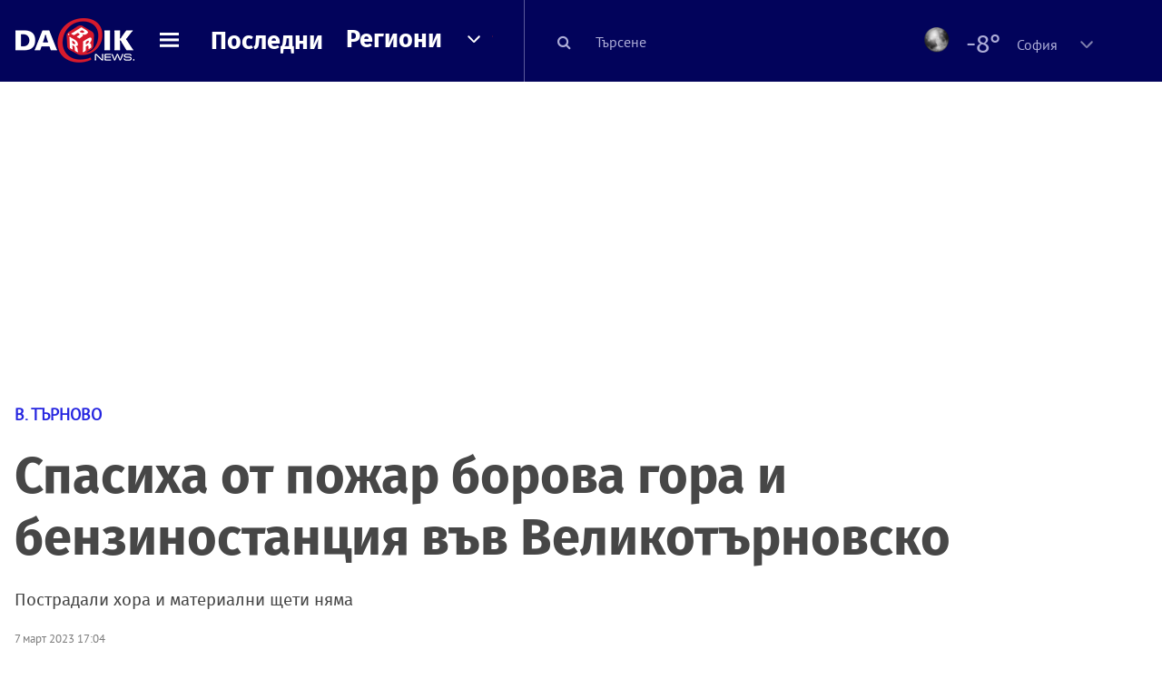

--- FILE ---
content_type: text/html; charset=UTF-8
request_url: https://dariknews.bg/regioni/veliko-tyrnovo/spasiha-ot-pozhar-borova-gora-i-benzinostanciia-vyv-velikotyrnovsko-2341084
body_size: 56220
content:
<!DOCTYPE html>
<html lang="bg">
    <head>

        <title>Спасиха от пожар борова гора и бензиностанция във Великотърновско|DarikNews.bg</title>
        <meta name="Revisit-After" content="1 Hours" />
        <meta charset="UTF-8">
        <meta name="viewport" content="width=device-width, initial-scale=1">
        <meta name="google-site-verification" content="aVYJeE-ejYKEp7ESRrBHYmdvbLyFNHhE3Jm0kiDR2x4" />
		<meta name="google-site-verification" content="u6_TUAJ-DcNqj5a6_g0ZHk_XL66xOLvi0pHWDbEPMBQ" />
                        <meta name="robots" content="index, follow, max-image-preview:large"> 
                
        
                        <link rel="alternate" type="application/atom+xml" href="https://dariknews.bg/rss/category/31">
         
        
        <link rel="alternate" type="application/rss+xml" href="https://dariknews.bg/rss.php">
       
        <!-- Google Tag Manager -->
<script>(function(w,d,s,l,i){w[l]=w[l]||[];w[l].push({'gtm.start':
        new Date().getTime(),event:'gtm.js'});var f=d.getElementsByTagName(s)[0],
        j=d.createElement(s),dl=l!='dataLayer'?'&l='+l:'';j.async=true;j.src=
        'https://www.googletagmanager.com/gtm.js?id='+i+dl;f.parentNode.insertBefore(j,f);
    })(window,document,'script','dataLayer','GTM-T49S9C');</script>
<!-- End Google Tag Manager -->        <!-- Search features  -->
                                <!-- Favicons -->
        <link rel="apple-touch-icon" sizes="180x180" href="//m.netinfo.bg/dariknews/images/favicons/apple-touch-icon.png">
<!--   TODO remove -->
        <link rel="manifest" href="//dariknews.bg/resources/images/favicons/manifest.json">
        <link rel="mask-icon" href="//m.netinfo.bg/dariknews/images/favicons/safari-pinned-tab.svg">
        <link rel="shortcut icon" href="//m.netinfo.bg/dariknews/images/favicons/favicon.ico" type="image/ico">

        <meta name="theme-color" content="#02035b">

        <!-- Meta tags for SEO -->
        <meta name="application-name" content="Dariknews" />
        <meta name="Language" content="bulgarian" />
        <meta name="Description" content="Огнеборци от Велико Търново спасиха от пожар борова гора и бензиностанция.

Марияна Христова, говорител на Областна дирекция на МВР уточни, че..." />
        <meta name="Author" content="Dariknews" />
        <meta name="Copyright" content="&copy; Netinfo 2026 All rights reserved." />
        <meta name="Thumbnail" content="https://mm.netinfo.bg/branding/dbrand.php?p=[base64]" />
                <meta property="fb:admins" content="1617690106"/>
        <meta property="fb:app_id" content="1860229800870464" />
        <!--<meta property="fb:pages" content="124854510925801,223594871271,87478646946" />-->
        <meta property="fb:page_id" content="124854510925801"/>
        <meta property="fb:page_id" content="223594871271"/>
        <meta property="fb:page_id" content="87478646946"/>
        <meta property="og:title" content="Спасиха от пожар борова гора и бензиностанция във Великотърновско" />
        <meta property="og:type" content="article" />
        <meta property="og:url" content="https://dariknews.bg/regioni/veliko-tyrnovo/spasiha-ot-pozhar-borova-gora-i-benzinostanciia-vyv-velikotyrnovsko-2341084" />
        <meta property="og:image" content="https://mm.netinfo.bg/branding/dbrand.php?p=[base64]" />
        <meta property="og:image:type" content="image/jpeg" />
        <meta property="og:image:width" content="655" />
        <meta property="og:image:height" content="343" />
        <meta property="og:description" content="Огнеборци от Велико Търново спасиха от пожар борова гора и бензиностанция.

Марияна Христова, говорител на Областна дирекция на МВР уточни, че..." />
        <meta property="og:site_name" content="dariknews.bg" />
        <meta property="og:locale" content="bg_BG" />
        <meta property="og:updated_time" content="1768765430" />
        <meta name="facebook-domain-verification" content="4pyuxkregzjfv9lapd0rx8e4un6tka" />
        <link rel="image_src" href="https://mm.netinfo.bg/branding/dbrand.php?p=[base64]" />
        <link rel="stylesheet" href="//m.netinfo.bg/dariknews/css/vendor-styles.css?v=51caa4eb">
        <link rel="stylesheet" href="//m.netinfo.bg/dariknews/css/styles.css?v=2026010951caa4eb">

        <script src="//m.netinfo.bg/dariknews/js/vendor/jquery-3.1.1.min.js"></script>
        <script src="https://m.netinfo.bg/assets/richMedia.js?v=21" crossorigin="anonymous"></script>

        <link rel="stylesheet" href="//m.netinfo.bg/dariknews/css/fixes.css?v=92130" />

       

                    <script src="//m.netinfo.bg/dariknews/js/home-page-sidebar-resize.js?v=1.0"></script>
            <script type="text/javascript" src="//m.netinfo.bg/dariknews/js/sticky-custom.js?v=6.0"></script>
            <script type="text/javascript" src="//m.netinfo.bg/dariknews/js/sticky-initialize.js?v=7.0"></script>
        
         
            <script type="application/ld+json">{"@context":"http:\/\/schema.org","@type":"NewsArticle","url":"\/\/dariknews.bg\/regioni\/veliko-tyrnovo\/spasiha-ot-pozhar-borova-gora-i-benzinostanciia-vyv-velikotyrnovsko-2341084","mainEntityOfPage":{"type":"WebPage","id":"\/\/dariknews.bg\/regioni\/veliko-tyrnovo\/spasiha-ot-pozhar-borova-gora-i-benzinostanciia-vyv-velikotyrnovsko-2341084"},"headline":"\u0421\u043f\u0430\u0441\u0438\u0445\u0430 \u043e\u0442 \u043f\u043e\u0436\u0430\u0440 \u0431\u043e\u0440\u043e\u0432\u0430 \u0433\u043e\u0440\u0430 \u0438 \u0431\u0435\u043d\u0437\u0438\u043d\u043e\u0441\u0442\u0430\u043d\u0446\u0438\u044f \u0432\u044a\u0432 \u0412\u0435\u043b\u0438\u043a\u043e\u0442\u044a\u0440\u043d\u043e\u0432\u0441\u043a\u043e","articleBody":"\u041e\u0433\u043d\u0435\u0431\u043e\u0440\u0446\u0438 \u043e\u0442 \u0412\u0435\u043b\u0438\u043a\u043e \u0422\u044a\u0440\u043d\u043e\u0432\u043e \u0441\u043f\u0430\u0441\u0438\u0445\u0430 \u043e\u0442 \u043f\u043e\u0436\u0430\u0440 \u0431\u043e\u0440\u043e\u0432\u0430 \u0433\u043e\u0440\u0430 \u0438 \u0431\u0435\u043d\u0437\u0438\u043d\u043e\u0441\u0442\u0430\u043d\u0446\u0438\u044f.\r\n\r\n\u041c\u0430\u0440\u0438\u044f\u043d\u0430 \u0425\u0440\u0438\u0441\u0442\u043e\u0432\u0430, \u0433\u043e\u0432\u043e\u0440\u0438\u0442\u0435\u043b \u043d\u0430 \u041e\u0431\u043b\u0430\u0441\u0442\u043d\u0430 \u0434\u0438\u0440\u0435\u043a\u0446\u0438\u044f \u043d\u0430 \u041c\u0412\u0420 \u0443\u0442\u043e\u0447\u043d\u0438, \u0447\u0435 \u0441\u0438\u0433\u043d\u0430\u043b\u044a\u0442 \u0437\u0430 \u0438\u043d\u0446\u0438\u0434\u0435\u043d\u0442\u0430 \u0435 \u043f\u043e\u043b\u0443\u0447\u0435\u043d \u043e\u043a\u043e\u043b\u043e 14:00 \u0447\u0430\u0441\u0430.\r\n\r\n\u0417\u0430\u0440\u0430\u0434\u0438 \u0437\u0430\u0431\u0440\u0430\u0432\u0435\u043d\u0430 \u0435\u043b\u0435\u043a\u0442\u0440\u0438\u0447\u0435\u0441\u043a\u0430 \u0441\u043a\u0430\u0440\u0430: \u041c\u044a\u0436 \u0437\u0430\u0433\u0438\u043d\u0430 \u043f\u0440\u0438 \u043f\u043e\u0436\u0430\u0440 \u0432 \u0411\u0443\u0440\u0433\u0430\u0441 (\u0421\u041d\u0418\u041c\u041a\u0418)\r\n\r\n\u041a\u044a\u043c \u043c\u044f\u0441\u0442\u043e\u0442\u043e - \u0432 \u0440\u0430\u0439\u043e\u043d\u0430 \u043d\u0430 \u0441\u0435\u043b\u043e \u041c\u0430\u043b\u043a\u0438 \u0427\u0438\u0444\u043b\u0438\u043a \u0441\u0430 \u0441\u0435 \u0437\u0430\u043f\u044a\u0442\u0438\u043b\u0438 \u0434\u0435\u0441\u0435\u0442 \u043f\u043e\u0436\u0430\u0440\u043d\u0438\u043a\u0430\u0440\u0438 \u0441 \u0442\u0440\u0438 \u0430\u0432\u0442\u043e\u043c\u043e\u0431\u0438\u043b\u0430.\u00a0\r\n\r\n\"\u0411\u043b\u0430\u0433\u043e\u0434\u0430\u0440\u0435\u043d\u0438\u0435 \u043d\u0430 \u0430\u0434\u0435\u043a\u0432\u0430\u0442\u043d\u0430\u0442\u0430 \u0438 \u0431\u044a\u0440\u0437\u0430 \u0440\u0435\u0430\u043a\u0446\u0438\u044f \u043d\u0430 \u0441\u043b\u0443\u0436\u0438\u0442\u0435\u043b\u0438\u0442\u0435 \u043e\u0442 \u043d\u0430 \u0420\u0430\u0439\u043e\u043d\u043d\u0430\u0442\u0430 \u0441\u043b\u0443\u0436\u0431\u0430 \u0432 \u0441\u0442\u0430\u0440\u0430\u0442\u0430 \u0441\u0442\u043e\u043b\u0438\u0446\u0430, \u043e\u0433\u044a\u043d\u044f\u0442 \u0435 \u0431\u0438\u043b \u043b\u043e\u043a\u0430\u043b\u0438\u0437\u0438\u0440\u0430\u043d \u0438 \u043f\u043e\u0442\u0443\u0448\u0435\u043d. \u0423\u043d\u0438\u0449\u043e\u0436\u0435\u043d\u0430 \u0435 \u0441\u0430\u043c\u043e \u0441\u0443\u0445\u0430 \u0442\u0440\u0435\u0432\u0430\", \u043e\u0431\u044f\u0441\u043d\u044f\u0432\u0430 \u043e\u0449\u0435 \u0425\u0440\u0438\u0441\u0442\u043e\u0432\u0430.\u00a0\r\n\r\n\u041f\u043e\u0441\u0442\u0440\u0430\u0434\u0430\u043b\u0438 \u0445\u043e\u0440\u0430 \u0438 \u043c\u0430\u0442\u0435\u0440\u0438\u0430\u043b\u043d\u0438 \u0449\u0435\u0442\u0438 \u043d\u044f\u043c\u0430.    \n     \n        window.teads_analytics = window.teads_analytics || {};\n        window.teads_analytics.analytics_tag_id = \"PUB_26730\";\n        window.teads_analytics.share = window.teads_analytics.share || function() {\n          ;(window.teads_analytics.shared_data = window.teads_analytics.shared_data || []).push(arguments)\n        };\n      \n      \n","image":{"@type":"ImageObject","contentUrl":"\/\/m.netinfo.bg\/media\/images\/35336\/35336944\/991-ratio-policiia-pozharna.jpg","encodingFormat":"image\/jpeg","url":"\/\/dariknews.bg\/regioni\/veliko-tyrnovo\/spasiha-ot-pozhar-borova-gora-i-benzinostanciia-vyv-velikotyrnovsko-2341084"},"inLanguage":"bg_BG","datePublished":"2023-03-07T17:04:00+02:00","dateModified":"2023-03-07T17:09:31+02:00","articleSection":"https:\/\/dariknews.bg\/regioni\/veliko-tyrnovo","publisher":{"@type":"Organization","name":"Dariknews.bg","sameAs":"https:\/\/dariknews.bg","logo":{"@type":"ImageObject","url":"https:\/\/m.netinfo.bg\/dariknews\/images\/logo.png"}},"name":"\u0421\u043f\u0430\u0441\u0438\u0445\u0430 \u043e\u0442 \u043f\u043e\u0436\u0430\u0440 \u0431\u043e\u0440\u043e\u0432\u0430 \u0433\u043e\u0440\u0430 \u0438 \u0431\u0435\u043d\u0437\u0438\u043d\u043e\u0441\u0442\u0430\u043d\u0446\u0438\u044f \u0432\u044a\u0432 \u0412\u0435\u043b\u0438\u043a\u043e\u0442\u044a\u0440\u043d\u043e\u0432\u0441\u043a\u043e","description":"\u041e\u0433\u043d\u0435\u0431\u043e\u0440\u0446\u0438 \u043e\u0442 \u0412\u0435\u043b\u0438\u043a\u043e \u0422\u044a\u0440\u043d\u043e\u0432\u043e \u0441\u043f\u0430\u0441\u0438\u0445\u0430 \u043e\u0442 \u043f\u043e\u0436\u0430\u0440 \u0431\u043e\u0440\u043e\u0432\u0430 \u0433\u043e\u0440\u0430 \u0438 \u0431\u0435\u043d\u0437\u0438\u043d\u043e\u0441\u0442\u0430\u043d\u0446\u0438\u044f.\r\n\r\n\u041c\u0430\u0440\u0438\u044f\u043d\u0430 ..."}</script>
                              <script type="application/ld+json">{"@context":"http:\/\/schema.org","@type":"BreadcrumbList","itemListElement":[{"@type":"ListItem","position":1,"name":"DarikNews.bg - \u041d\u043e\u0432\u0438\u043d\u0438 \u043e\u0442 \u0411\u044a\u043b\u0433\u0430\u0440\u0438\u044f \u0438 \u0421\u0432\u0435\u0442\u0430","item":"https:\/\/dariknews.bg\/"},{"@type":"ListItem","position":2,"name":"\u0420\u0435\u0433\u0438\u043e\u043d\u0438","item":"https:\/\/dariknews.bg\/regioni"},{"@type":"ListItem","position":3,"name":"\u0412. \u0422\u044a\u0440\u043d\u043e\u0432\u043e","item":"https:\/\/dariknews.bg\/regioni\/veliko-tyrnovo"},{"@type":"ListItem","position":4,"name":"\u0421\u043f\u0430\u0441\u0438\u0445\u0430 \u043e\u0442 \u043f\u043e\u0436\u0430\u0440 \u0431\u043e\u0440\u043e\u0432\u0430 \u0433\u043e\u0440\u0430 \u0438 \u0431\u0435\u043d\u0437\u0438\u043d\u043e\u0441\u0442\u0430\u043d\u0446\u0438\u044f \u0432\u044a\u0432 \u0412\u0435\u043b\u0438\u043a\u043e\u0442\u044a\u0440\u043d\u043e\u0432\u0441\u043a\u043e"}]}</script>
                  
                    <link rel="canonical" href="https://dariknews.bg/regioni/veliko-tyrnovo/spasiha-ot-pozhar-borova-gora-i-benzinostanciia-vyv-velikotyrnovsko-2341084" />
        
        
        <script type="application/ld+json">
        {
            "@context": "https://schema.org",
            "@type": "Organization",
            "name": "Dariknews.bg",
            "url": "https://dariknews.bg",
            "logo": "https://m.netinfo.bg/dariknews/images/logo.png",
            "sameAs": "https://www.facebook.com/dariknews.bg/"
        }
        </script>
                 <script>
            document.domain='dariknews.bg';
        </script>
        <script>
            $(document).ready(function(){
                $('.search-md-up').on('click tap', function () {
                    var q = $('#search_for').val();
                    window.location.replace("https://dariknews.bg/tarsene?q=" + q);
                });

                $('.search-bar .search').on('click tap', function () {
                    var q = $('#search_for_mobile').val();
                    window.location.replace("https://dariknews.bg/tarsene?q=" + q);
                });
                             
                $("#search_for").on('keyup', function (e) {
                    if (e.keyCode === 13) {
                        var q = $('#search_for').val();
                        window.location.replace("https://dariknews.bg/tarsene?q=" + q);
                    }
                });
                
                $("#search_menu").on('keyup', function (e) {
                    if (e.keyCode === 13) {
                        var q = $('#search_menu').val();
                        window.location.replace("https://dariknews.bg/tarsene?q=" + q);
                    }
                });
                
                 $('#button_search').on('click tap', function () {
                    var q = $('#search_menu').val();
                    window.location.replace("https://dariknews.bg/tarsene?q=" + q);
                });
                
                $("#search_for_mobile").keypress(function (e) {
                    if (e.which === 13) {
                        var q = $('#search_for_mobile').val();
                        window.location.replace("https://dariknews.bg/tarsene?q=" + q);
                    };
                });
            });
            
            $('#search_for').keypress(function (e) {
                if (e.which === 13) {
                    $('.search-button').trigger('click');
                    return false;
                }
            });

            $('#search_for_mobile').keypress(function (e) {
                if (e.which === 13) {
                    $('.search-bar .search').trigger('click');
                    return false;
                }
            });
            
        </script>
        <style>
            .heading-2-site {
                position: relative;
                top: -1px;
                margin-left: 8px;
                padding-right: 17px;
                font: 12px Arial;
                color: #0505a6;
                background: url(//m.netinfo.bg/dariknews/images/darik-sprite_02.png) no-repeat 100% -908px;
                text-shadow: 1px 1px #fff;
            }
        </style>
      
    </head>
    <body id="home" class="brandable">
    <!-- Google Tag Manager (noscript) -->
<noscript><iframe src="https://www.googletagmanager.com/ns.html?id=GTM-T49S9C"
                  height="0" width="0" style="display:none;visibility:hidden"></iframe></noscript>
<!-- End Google Tag Manager (noscript) -->        <div class="page-wrapper">
                    <script type="text/javascript">
			function getCookie(name) {
			  var value = "; " + document.cookie;
			  var parts = value.split("; " + name + "=");
			  if (parts.length == 2) return parts.pop().split(";").shift();
			}
			
            var segmentsnetinfo;
            var dmpcity;
            var sas_target_netinfo="";
			
			
			if (typeof(Storage) !== "undefined") {
				segmentsnetinfo = localStorage.getItem('NetinfoSegs');
				dmpcity = localStorage.getItem('NetinfoRegion');
			} else if(navigator.cookieEnabled) {
				segmentsnetinfo = getCookie('NetinfoSegs');
				dmpcity = getCookie('NetinfoRegion');
			}

			if(segmentsnetinfo != null) {
				segmentsnetinfo = segmentsnetinfo.replace(/\[|\]/g, '');
				segmentsnetinfo = segmentsnetinfo.split('.');
					   
				for(x in segmentsnetinfo) {
					sas_target_netinfo+='netinfodmp='+segmentsnetinfo[x]+';';
				}
			} 
			if(dmpcity != null) {
				sas_target_netinfo+='dmpcity='+dmpcity+';';
			}
        </script>


<style>
    /*banners - no more iframe resizer. CSS fix*/
    .h300 {
        min-height:300px;
    }
    .h250 {
        min-height:250px;
    }
    .h600 {
        min-height:600px;
    }
</style>

<script src="//ced.sascdn.com/tag/363/smart.js" type="text/javascript" async></script>


<script async src="https://securepubads.g.doubleclick.net/tag/js/gpt.js"></script>

<script>
  var googletag = googletag || {};
  googletag.cmd = googletag.cmd || [];
</script>

<!--<script>


  googletag.cmd.push(function() {
//Desktop
    googletag.defineSlot('/157018629/Dariknews_bg/Desktop/All_Pages/Hidden/Richmedia', [1, 1], 'div-gpt-ad-1526039860444-0').addService(googletag.pubads());
    googletag.defineSlot('/157018629/Dariknews_bg/Desktop/All_Pages/Leaderboard/ATF', [[970, 250], [1, 1], [728, 90]], 'div-gpt-ad-1526039860444-1').addService(googletag.pubads());
    googletag.defineSlot('/157018629/Dariknews_bg/Desktop/All_Pages/Leaderboard/BTF', [[1, 1], [980, 300]], 'div-gpt-ad-1526039860444-2').addService(googletag.pubads());
    googletag.defineSlot('/157018629/Dariknews_bg/Desktop/All_Pages/Leaderboard/BTF2', [[1457, 377], [980, 300]], 'div-gpt-ad-1526039860444-3').addService(googletag.pubads());
    googletag.defineSlot('/157018629/Dariknews_bg/Desktop/All_Pages/Native_ads/Native', [[1, 1], [361, 102]], 'div-gpt-ad-1526039860444-4').addService(googletag.pubads());
    googletag.defineSlot('/157018629/Dariknews_bg/Desktop/All_Pages/Rectangle/ATF', [[300, 600], [1, 1], [300, 250]], 'div-gpt-ad-1526039860444-5').addService(googletag.pubads());
    googletag.defineSlot('/157018629/Dariknews_bg/Desktop/All_Pages/Rectangle/BTF', [[300, 600], [1, 1], [300, 250]], 'div-gpt-ad-1526039860444-6').addService(googletag.pubads());
    googletag.defineSlot('/157018629/Dariknews_bg/Desktop/All_Pages/Rectangle/BTF2', [[300, 600], [1, 1], [300, 250]], 'div-gpt-ad-1526039860444-7').addService(googletag.pubads());
    googletag.defineSlot('/157018629/Dariknews_bg/Desktop/Gallery_Page/Rectangle/ATF', [[1, 1], [300, 250]], 'div-gpt-ad-1526976459747-0').addService(googletag.pubads());
    //Mobile
    googletag.defineSlot('/157018629/Dariknews_bg/Mobile/All_Pages/Hidden/Richmedia', [[300, 300], [350, 450], [1, 1]], 'div-gpt-ad-1526285834569-0').addService(googletag.pubads());
    googletag.defineSlot('/157018629/Dariknews_bg/Mobile/All_Pages/Leaderboard/Backdrop', [[1, 1], [320, 100]], 'div-gpt-ad-1526285834569-1').addService(googletag.pubads());
    googletag.defineSlot('/157018629/Dariknews_bg/Mobile/All_Pages/Native_ads/Native', [1, 1], 'div-gpt-ad-1526285834569-2').addService(googletag.pubads());
    googletag.defineSlot('/157018629/Dariknews_bg/Mobile/All_Pages/Rectangle/ATF', [[300, 250], [300, 600], [1, 1]], 'div-gpt-ad-1526285834569-3').addService(googletag.pubads());
    googletag.defineSlot('/157018629/Dariknews_bg/Mobile/All_Pages/Rectangle/BTF', [[300, 250], [300, 600], [1, 1]], 'div-gpt-ad-1526285834569-4').addService(googletag.pubads());



    googletag.pubads().setTargeting('cid', ['news']);
    //googletag.pubads().enableSyncRendering();
    googletag.pubads().enableSingleRequest();
    googletag.enableServices();
  });
</script>-->


<script src="https://bimg.abv.bg/Sales/verticals.js" ></script>
<script type="text/javascript" src="https://lib.wtg-ads.com/publisher/dariknews.bg/lib.min.js" async=""></script>
<script>
var w2g = w2g || {};
      w2g.targeting = {};
      //w2g.hostname = 'dariknews.bg'; 
        
        /* modify SAS target with Krux segments */
        sas_target = 'safe=1;type=article;aid=2341084;cid=novini;cid=regioni;cid=veliko-tyrnovo;tag=pozhar;tag=shteti;tag=veliko-tyrnovo;tag=borova-gora;tag=benzinistanciia;tag=selo-malki-chiflik;';
        sas_target += ';' + sas_target_netinfo;
        sas_target = sas_target.replace("&", ";");
        /* modify SAS target with Krux segments */
        
    $.ajax({
        url: '/ivt.php?ip=18.191.26.114',
        type: 'GET',
        dataType: 'text',
        timeout: 700,//ms
        success: function (data) {
            if(isBot() && data.toString()=='0'){//if IP is botnetwork - no need to check the user agent as well
                data='1';
            }
            sas_target += ';ivt=' + data + ';';;
            w2g.targeting['ivt'] = [data];//JIC
            console.log("ivt: " + data );
        },
        error: function (error) {
            sas_target += ';ivt=0;';
            w2g.targeting['ivt'] = ['0'];//JIC
            console.log("ivt failed: ", error);
        }
    });
        
        var dfp_target=sas_target.split(";"); 
        dfp_target.forEach(function(entry) {
            onetarget=entry.split("=");
            if( (w2g.targeting[onetarget[0]] === 'undefined' || w2g.targeting[onetarget[0]] === null || !w2g.targeting[onetarget[0]]) && typeof onetarget[1] !== 'undefined') {
                w2g.targeting[onetarget[0]] = [onetarget[1]];
            } else if(typeof onetarget[1] !== 'undefined'){  
                w2g.targeting[onetarget[0]].push(onetarget[1]);
            }
        });
        
        

        
   w2g.cmd = w2g.cmd || [];

    //cookie must contain string "2222222" or with more "2" (up to 15)
    if(/2{5,15}/.test(getCookie('netinfo_consent_bit'))){
        var consent = true;
    } 
   if(typeof consent !== 'undefined') {
       w2g.cmd.push(function () {
           w2g.run(consent);
       });
   }
   
   
    function isBot() {
        const userAgent = navigator.userAgent.toLowerCase();
        const botUserAgents = [
            'googlebot',
            'bingbot',
            'yandexbot',
            'baiduspider',
            'mj12bot',
            'ahrefsbot',
            'duckduckbot',
            'facebot', 
            'twitterbot', 
            'linkedinbot', 
            'slurp', 
            'archive.org_bot', 
            'applebot', 
            'tumblr',
            'redditbot',
            'slackbot', 
            'discordbot', 
            'zoominfo', 
            'semrushbot',
            'uptimerobot', 
            'whatsapp', 
        ];

        return botUserAgents.some(bot => userAgent.includes(bot));
    }
</script>            <header id="WPHeader">
                <div class="dk-header" >
                    <div class="header-content clearfix">
                        <div class="logo-wrapper">
                            <a href="//dariknews.bg/" class="gtm-HeaderLogo-click bd-logo">
                                <!-- change logo -->
                                <img src="//m.netinfo.bg/dariknews/images/logo.png" alt="Dariknews.bg" />                                

                                </a>
                        </div>
                      
                        <div id="open_menu_nav" class="menu-wrapper">
                            <div id="open_menu_inner" class="menu"></div>
                        </div>  
                        <div class="menu-news"> 
                            <div class="menu-text-item"><a href="//dariknews.bg/novini" class="gtm-HeaderMenu-click">Последни</a></div>
                        </div>

                        <!-- regions navigation -->
<div class="menu-regions dk-relative clearfix">
    <div class="dk-nav-x dk-relative">
        <div class="menu-text-item dk-relative">
            <a href="//dariknews.bg/regioni" class="gtm-HeaderRegionsMenu-click">Региони</a>
        </div> 
        <div class="red-arrow"><span>&nbsp;</span></div>
    </div>

    <nav class="dk-dropdownNav">
        <ul>
                                                <li class="kiustendil ">
                        <a href="//dariknews.bg/regioni/kiustendil" title="Новини от Кюстендил" itemprop="url" class="gtm-HeaderRegionsMenu-click">
                            Кюстендил                        </a>
                    </li>
                                    <li class="razgrad ">
                        <a href="//dariknews.bg/regioni/razgrad" title="Новини от Разград" itemprop="url" class="gtm-HeaderRegionsMenu-click">
                            Разград                        </a>
                    </li>
                                    <li class="varna ">
                        <a href="//dariknews.bg/regioni/varna" title="Новини от Варна" itemprop="url" class="gtm-HeaderRegionsMenu-click">
                            Варна                        </a>
                    </li>
                                    <li class="plovdiv ">
                        <a href="//dariknews.bg/regioni/plovdiv" title="Новини от Пловдив" itemprop="url" class="gtm-HeaderRegionsMenu-click">
                            Пловдив                        </a>
                    </li>
                                    <li class="gabrovo ">
                        <a href="//dariknews.bg/regioni/gabrovo" title="Новини от Габрово" itemprop="url" class="gtm-HeaderRegionsMenu-click">
                            Габрово                        </a>
                    </li>
                                    <li class="shumen ">
                        <a href="//dariknews.bg/regioni/shumen" title="Новини от Шумен" itemprop="url" class="gtm-HeaderRegionsMenu-click">
                            Шумен                        </a>
                    </li>
                                    <li class="veliko-tyrnovo ">
                        <a href="//dariknews.bg/regioni/veliko-tyrnovo" title="Новини от В. Търново" itemprop="url" class="gtm-HeaderRegionsMenu-click">
                            В. Търново                        </a>
                    </li>
                                    <li class="sofiia ">
                        <a href="//dariknews.bg/regioni/sofiia" title="Новини от София" itemprop="url" class="gtm-HeaderRegionsMenu-click">
                            София                        </a>
                    </li>
                                    <li class="stara-zagora ">
                        <a href="//dariknews.bg/regioni/stara-zagora" title="Новини от Ст. Загора" itemprop="url" class="gtm-HeaderRegionsMenu-click">
                            Ст. Загора                        </a>
                    </li>
                                    <li class="haskovo ">
                        <a href="//dariknews.bg/regioni/haskovo" title="Новини от Хасково" itemprop="url" class="gtm-HeaderRegionsMenu-click">
                            Хасково                        </a>
                    </li>
                                    <li class="ruse ">
                        <a href="//dariknews.bg/regioni/ruse" title="Новини от Русе" itemprop="url" class="gtm-HeaderRegionsMenu-click">
                            Русе                        </a>
                    </li>
                                    <li class="burgas ">
                        <a href="//dariknews.bg/regioni/burgas" title="Новини от Бургас" itemprop="url" class="gtm-HeaderRegionsMenu-click">
                            Бургас                        </a>
                    </li>
                                    <li class="dobrich ">
                        <a href="//dariknews.bg/regioni/dobrich" title="Новини от Добрич" itemprop="url" class="gtm-HeaderRegionsMenu-click">
                            Добрич                        </a>
                    </li>
                                    <li class="blagoevgrad ">
                        <a href="//dariknews.bg/regioni/blagoevgrad" title="Новини от Благоевград" itemprop="url" class="gtm-HeaderRegionsMenu-click">
                            Благоевград                        </a>
                    </li>
                                    <li class="vraca ">
                        <a href="//dariknews.bg/regioni/vraca" title="Новини от Враца" itemprop="url" class="gtm-HeaderRegionsMenu-click">
                            Враца                        </a>
                    </li>
                                    <li class="pleven ">
                        <a href="//dariknews.bg/regioni/pleven" title="Новини от Плевен" itemprop="url" class="gtm-HeaderRegionsMenu-click">
                            Плевен                        </a>
                    </li>
                                    <li class="kyrdzhali ">
                        <a href="//dariknews.bg/regioni/kyrdzhali" title="Новини от Кърджали" itemprop="url" class="gtm-HeaderRegionsMenu-click">
                            Кърджали                        </a>
                    </li>
                                    <li class="montana ">
                        <a href="//dariknews.bg/regioni/montana" title="Новини от Монтана" itemprop="url" class="gtm-HeaderRegionsMenu-click">
                            Монтана                        </a>
                    </li>
                                    <li class="sliven ">
                        <a href="//dariknews.bg/regioni/sliven" title="Новини от Сливен" itemprop="url" class="gtm-HeaderRegionsMenu-click">
                            Сливен                        </a>
                    </li>
                                    <li class="lovech ">
                        <a href="//dariknews.bg/regioni/lovech" title="Новини от Ловеч" itemprop="url" class="gtm-HeaderRegionsMenu-click">
                            Ловеч                        </a>
                    </li>
                                    <li class="pernik ">
                        <a href="//dariknews.bg/regioni/pernik" title="Новини от Перник" itemprop="url" class="gtm-HeaderRegionsMenu-click">
                            Перник                        </a>
                    </li>
                                    <li class="yambol ">
                        <a href="//dariknews.bg/regioni/yambol" title="Новини от Ямбол" itemprop="url" class="gtm-HeaderRegionsMenu-click">
                            Ямбол                        </a>
                    </li>
                                    <li class="tyrgovishte ">
                        <a href="//dariknews.bg/regioni/tyrgovishte" title="Новини от Търговище" itemprop="url" class="gtm-HeaderRegionsMenu-click">
                            Търговище                        </a>
                    </li>
                                    <li class="silistra ">
                        <a href="//dariknews.bg/regioni/silistra" title="Новини от Силистра" itemprop="url" class="gtm-HeaderRegionsMenu-click">
                            Силистра                        </a>
                    </li>
                                    <li class="Pazardzhik ">
                        <a href="//dariknews.bg/regioni/Pazardzhik" title="Новини от Пазарджик" itemprop="url" class="gtm-HeaderRegionsMenu-click">
                            Пазарджик                        </a>
                    </li>
                                    <li class="Smolyan ">
                        <a href="//dariknews.bg/regioni/Smolyan" title="Новини от Смолян" itemprop="url" class="gtm-HeaderRegionsMenu-click">
                            Смолян                        </a>
                    </li>
                                    <li class="vidin ">
                        <a href="//dariknews.bg/regioni/vidin" title="Новини от Видин" itemprop="url" class="gtm-HeaderRegionsMenu-click">
                            Видин                        </a>
                    </li>
                            	     <li class="all"><a href="//dariknews.bg/regioni" title="Новини от Всички" itemprop="url" class="gtm-HeaderRegionsMenu-click">Всички</a></li>
        </ul>
    </nav>

</div>
<!-- /regions navigation -->


  
                          
                                                
                        

                        <div class="search-lg"> 
                            <button class="search-md-up search-button">
                                <i class="fa fa-search" aria-hidden="true"></i>
                            </button>
                            <input type="text" id="search_for" placeholder="Търсене" />
                        </div>
                        <div class="search-md-down search-button">
                            <button class="show-search"><i class="fa fa-search"></i></button>
                        </div>
                        <script>
    $(document).ready(function () {
        $('#weather_choose li').on('click', function () {
            var li = $(this);
            setCookie('show_weather', li.attr('data-id'), 30);
            //Parse json for wearher_id
            $.getJSON("//dariknews.bg/resources/feeds/weather/json_weather_" + li.attr('data-id') + ".json", function (data) {
                $('#weather .current-temp').html(parseInt(data.current.temperature) + "&#176;");
                $('#weather .current-temp-feels > span').html(parseInt(data.current.feelslike) + "&#176;");
                $('#weather .city').html(data.location.lnamebg);
                $('#weather .sinoptik-last-update > span').html(data.current.time);
                $('#weather .current-locaton-moreinfo').html(data.current.sname);
                $("#weather .sinoptik-block-categories").attr('href', 'https://www.sinoptik.bg/s-' + data.location.id );
                $("#weather .weather-icon").attr('src', 'https://m.netinfo.bg/sinoptik/icons/middle/' + data.current.symbol + '.png');
                $("#sinoptik_url").attr('href', 'https://www.sinoptik.bg/' + data.location.lnameen + '-' + data.location.cnameen+'-'+data.location.id );
            });
        });
    });
</script>

<div id="weather" class="weather-info clearfix">
    <div class="cont-weather-categories">
		<a id="sinoptik_url" class="sinoptik-url" href="https://www.sinoptik.bg/Sofia-Bulgaria-100727011" target="_blank">
			<img class="weather-icon-categories weather-icon" src="https://m.netinfo.bg/sinoptik/icons/middle/n000.png" />
			<span class="current-temp">-8&#176;</span>
			<div class="city">София</div>
        </a>
        <div class="white-arrow"><span>&nbsp;</span></div>
    </div>



    <div id="weather_choose" class="dk-whiteBorderedNav-wrapper">  
        <nav class="dk-dropdownNav dk-whiteBorderedNav">
            <div class="dk-nav-x"></div>
            <a class="sinoptik-block-categories" target="_blank" href="https://sinoptik.bg/s-100727011">
                <p class="sinoptik-block-top-info">
                    <span class="sinoptik-location-name city">София</span>
                    <span class="sinoptik-last-update">Обновена в <span>21:39</span> часа</span>
                </p>
                <p class="sinoptik-info-weather">
                    <img class="weather-icon" src="https://m4.netinfo.bg/sinoptik/icons/middle/d100.png" />
                </p>
                <p class="sinoptik-temp-categories">
                    <span class="current-temp">-8°</span>
                    <span class="current-temp-feels">Усеща се <span>-11°</span></span>
                </p>
                <p class="current-locaton-moreinfo">Ясно</p>
                
                <span class="sinoptik-link-caterogies">Пълна прогноза на <b>Sinoptik.bg</b></span>
            </a>
            <ul>
                                                            <a href="javascript://" class="gtm-HeaderWeather-click">
                            <li data-id="29" class="kiustendil ">
                                Кюстендил                            </li>
                        </a>
                                            <a href="javascript://" class="gtm-HeaderWeather-click">
                            <li data-id="63" class="razgrad ">
                                Разград                            </li>
                        </a>
                                            <a href="javascript://" class="gtm-HeaderWeather-click">
                            <li data-id="18" class="varna ">
                                Варна                            </li>
                        </a>
                                            <a href="javascript://" class="gtm-HeaderWeather-click">
                            <li data-id="19" class="plovdiv ">
                                Пловдив                            </li>
                        </a>
                                            <a href="javascript://" class="gtm-HeaderWeather-click">
                            <li data-id="25" class="gabrovo ">
                                Габрово                            </li>
                        </a>
                                            <a href="javascript://" class="gtm-HeaderWeather-click">
                            <li data-id="27" class="shumen ">
                                Шумен                            </li>
                        </a>
                                            <a href="javascript://" class="gtm-HeaderWeather-click">
                            <li data-id="31" class="veliko-tyrnovo ">
                                В. Търново                            </li>
                        </a>
                                            <a href="javascript://" class="gtm-HeaderWeather-click">
                            <li data-id="36" class="sofiia ">
                                София                            </li>
                        </a>
                                            <a href="javascript://" class="gtm-HeaderWeather-click">
                            <li data-id="32" class="stara-zagora ">
                                Ст. Загора                            </li>
                        </a>
                                            <a href="javascript://" class="gtm-HeaderWeather-click">
                            <li data-id="22" class="haskovo ">
                                Хасково                            </li>
                        </a>
                                            <a href="javascript://" class="gtm-HeaderWeather-click">
                            <li data-id="23" class="ruse ">
                                Русе                            </li>
                        </a>
                                            <a href="javascript://" class="gtm-HeaderWeather-click">
                            <li data-id="24" class="burgas ">
                                Бургас                            </li>
                        </a>
                                            <a href="javascript://" class="gtm-HeaderWeather-click">
                            <li data-id="26" class="dobrich ">
                                Добрич                            </li>
                        </a>
                                            <a href="javascript://" class="gtm-HeaderWeather-click">
                            <li data-id="20" class="blagoevgrad ">
                                Благоевград                            </li>
                        </a>
                                            <a href="javascript://" class="gtm-HeaderWeather-click">
                            <li data-id="28" class="vraca ">
                                Враца                            </li>
                        </a>
                                            <a href="javascript://" class="gtm-HeaderWeather-click">
                            <li data-id="30" class="pleven ">
                                Плевен                            </li>
                        </a>
                                            <a href="javascript://" class="gtm-HeaderWeather-click">
                            <li data-id="33" class="kyrdzhali ">
                                Кърджали                            </li>
                        </a>
                                            <a href="javascript://" class="gtm-HeaderWeather-click">
                            <li data-id="57" class="montana ">
                                Монтана                            </li>
                        </a>
                                            <a href="javascript://" class="gtm-HeaderWeather-click">
                            <li data-id="21" class="sliven ">
                                Сливен                            </li>
                        </a>
                                            <a href="javascript://" class="gtm-HeaderWeather-click">
                            <li data-id="55" class="lovech ">
                                Ловеч                            </li>
                        </a>
                                            <a href="javascript://" class="gtm-HeaderWeather-click">
                            <li data-id="61" class="pernik ">
                                Перник                            </li>
                        </a>
                                            <a href="javascript://" class="gtm-HeaderWeather-click">
                            <li data-id="51" class="yambol ">
                                Ямбол                            </li>
                        </a>
                                            <a href="javascript://" class="gtm-HeaderWeather-click">
                            <li data-id="69" class="tyrgovishte ">
                                Търговище                            </li>
                        </a>
                                            <a href="javascript://" class="gtm-HeaderWeather-click">
                            <li data-id="65" class="silistra ">
                                Силистра                            </li>
                        </a>
                                            <a href="javascript://" class="gtm-HeaderWeather-click">
                            <li data-id="2015" class="Pazardzhik ">
                                Пазарджик                            </li>
                        </a>
                                            <a href="javascript://" class="gtm-HeaderWeather-click">
                            <li data-id="2016" class="Smolyan ">
                                Смолян                            </li>
                        </a>
                                            <a href="javascript://" class="gtm-HeaderWeather-click">
                            <li data-id="53" class="vidin ">
                                Видин                            </li>
                        </a>
                                                </ul> 
        </nav>
    </div>
</div>
                    </div> 
                    <div class="search-bar">
                        <meta itemprop="target" content="/tarsene?q={q}"/>
                        <input id="search_for_mobile" type="search"  value="" itemprop="query-input" name="q" />
                        <button class="search"><i class="fa fa-search"></i></button>
                        <button class="close-search"><i class="fa fa-times"></i></button>
                    </div>

                </div>
                

<script>

    var message_status = getCookie('important_message_close'),
    message_key = '';

    if ($('.flashNews').hasClass('flashNews')) {
        $('body').addClass('flashNews')
    }

    // click X button
    var showMsg = localStorage.getItem('showMsg'),
        btn = $('.close-btn'),
        flashNews = $('.flashNews');

    btn.on('click', function (event) {
        event.stopPropagation();
        //flashNews.hide();
        $("#flashNews").hide();
        $('body').removeClass('flash-news');
        localStorage.setItem('showMsg', 'false');
        setCookie('important_message_close', message_key, 1);
    });

    function setCookie(cname, cvalue, exdays) {
        var d = new Date();
        d.setTime(d.getTime() + (exdays * 24 * 60 * 60 * 1000));
        var expires = "expires=" + d.toUTCString();
        document.cookie = cname + "=" + cvalue + ";" + expires + ";path=/";
    }

    function getCookie(cname) {
        var name = cname + '=',
            decodedCookie = decodeURIComponent(document.cookie),
            ca = decodedCookie.split(';');

        for (var i = 0; i < ca.length; i++) {
            var c = ca[i];
            while (c.charAt(0) == ' ') {
                c = c.substring(1);
            }
            if (c.indexOf(name) == 0) {
                return c.substring(name.length, c.length);
            }
        }

        return;
    }
    
</script>                <nav id="nav_menu_content" class="dk-dropdownNav dk-blueNav" itemscope>
                    <div class="container">
                        <div class="dk-nav-x"></div>
                    </div>
                    <ul class="container">
                        <li class="menu-search"> 
                            <input type="text" id="search_menu" placeholder="Търсене">
                            <button id="button_search" class="search-md-up search-button">
                                <i class="fa fa-search" aria-hidden="true"></i>
                            </button>
                        </li>
                                                                                                                            <li class="bylgariia ">
                                            <a href="//dariknews.bg/bylgariia" title="Новини от България" itemprop="url" class="gtm-HeaderMenu-click">
                                                България                                            </a>
                                        </li>
                                                                                                        <li class="izbori ">
                                            <a href="//dariknews.bg/izbori" title="Новини от Парламентарни избори" itemprop="url" class="gtm-HeaderMenu-click">
                                                Парламентарни избори                                            </a>
                                        </li>
                                                                                                        <li class="biznes ">
                                            <a href="//dariknews.bg/biznes" title="Новини от Бизнес" itemprop="url" class="gtm-HeaderMenu-click">
                                                Бизнес                                            </a>
                                        </li>
                                                                                                        <li class="sviat ">
                                            <a href="//dariknews.bg/sviat" title="Новини от Свят" itemprop="url" class="gtm-HeaderMenu-click">
                                                Свят                                            </a>
                                        </li>
                                                                                                        <li class="interviu ">
                                            <a href="//dariknews.bg/interviu" title="Новини от Интервю" itemprop="url" class="gtm-HeaderMenu-click">
                                                Интервю                                            </a>
                                        </li>
                                                                                                        <li class="komentar ">
                                            <a href="//dariknews.bg/komentar" title="Новини от Коментар" itemprop="url" class="gtm-HeaderMenu-click">
                                                Коментар                                            </a>
                                        </li>
                                                                                                        <li class="liubopitno ">
                                            <a href="//dariknews.bg/liubopitno" title="Новини от Любопитно" itemprop="url" class="gtm-HeaderMenu-click">
                                                Любопитно                                            </a>
                                        </li>
                                                                                                        <li class="tehnologii ">
                                            <a href="//dariknews.bg/tehnologii" title="Новини от Технологии" itemprop="url" class="gtm-HeaderMenu-click">
                                                Технологии                                            </a>
                                        </li>
                                                                                                        <li class="obshtestvo ">
                                            <a href="//dariknews.bg/obshtestvo" title="Новини от Общество" itemprop="url" class="gtm-HeaderMenu-click">
                                                Общество                                            </a>
                                        </li>
                                                                                                        <li class="inenglish ">
                                            <a href="//dariknews.bg/inenglish" title="Новини от News in English" itemprop="url" class="gtm-HeaderMenu-click">
                                                News in English                                            </a>
                                        </li>
                                
                        <li><a href="//dariknews.bg/v-snimki" itemprop="url" class="gtm-HeaderMenu-click">В снимки</a></li>
                        <li><a href="//dariknews.bg/sportnews">Спорт</a></li>
                        <!--<li><a href="//dariknews.bg/na-uchilishte">На училище</a></li> -->
                    </ul>
                </nav>
            </header>


            <main class="page dk-article">
                <div class="container">
                                            <div class="banner-wrapper banner-leaderboard leaderboard-desktop">
    <!-- /157018629/Dariknews_bg/Desktop/All_Pages/Leaderboard/ATF -->
    <div id='div-gpt-ad-1526039860444-1'></div>
    <center><div class="banner-wrapper-inner"></div></center>
</div>
                                        
                    <!-- <div class="row banner-leaderboard-top banner-adWise">
                        <center>
    <script>
        //create fake element, that will be removed by AdBlocker
        var test = document.createElement('div');
        test.innerHTML = '&nbsp;';
        test.className = 'adsbox';
        document.body.appendChild(test);

        //if that element is remved - show Adwise
        if (test.offsetHeight === 0) {
            adwise_w = 728;
            adwise_h = 90;
            adwise_publisher_id = 1959;
            adwise_channel_id = 2;
            adwise_ads = 2;
            document.write('<script type="text/javascript" src="//i.adwise.bg/context/context-0.1.js"><\/script>');
        }
    </script>
</center>
                    </div>     -->
<script type="text/javascript">
window._ain = {
  id: "2986",//TODO remove 0 at the end
  page_type: "article",
  postid: "2341084",
  maincontent: ".article-text-inner-wrapper,h1",
  title: "Спасиха от пожар борова гора и бензиностанция във Великотърновско",
  pubdate: "2023-03-07T17:04:00+02:00",
  authors: "",
  sections: "РЕГИОНИ , В. ТЪРНОВО",
  tags: "",
  access_level: "free",
  article_type: "news",
  reader_type: "anonymous"
};
(function (d, s) {
            var sf = d.createElement(s);
            sf.type = 'text/javascript';
            sf.async = true;
            sf.src = (('https:' == d.location.protocol)
              ? 'https://d7d3cf2e81d293050033-3dfc0615b0fd7b49143049256703bfce.ssl.cf1.rackcdn.com'
              : 'http://t.contentinsights.com') + '/stf.js';
            var t = d.getElementsByTagName(s)[0];
            t.parentNode.insertBefore(sf, t);
          })(document, 'script');
</script>
<script>window.tentacles = {apiToken: 'cytriowrp0iftsfv92z3izixmbinkvkf'};</script>
<script async defer src="https://tentacles.smartocto.com/ten/tentacle.js"></script>
    <!-- /157018629/Dariknews_bg/Desktop/Article/Hidden/InRead -->
<div id='div-gpt-ad-1641302838048-0'></div>    
<div class="row">

    
            <div class="col-xs-24 col-sm-24 col-md-24 col-lg-24">
        <a href="//dariknews.bg/regioni/veliko-tyrnovo" itemprop="mainEntityOfPage" class="gtm-ArticleBreadcrumb-click"><h2 class="category-title">В. Търново</h2></a>
    </div>

    <div class="col-xs-24 col-sm-24 col-md-24 col-lg-24" itemprop="headline">
        <h1 class="article-title" itemprop="name">
            Спасиха от пожар борова гора и бензиностанция във Великотърновско        </h1>
    </div>

    <div class="col-xs-24 col-sm-24 col-md-24 col-lg-24" itemprop="headline">
            </div>

            <div class="col-xs-24 col-sm-24 col-md-24 col-lg-24">
            <h2 class="article-subtitle" itemprop="disambiguatingDescription">Пострадали хора и материални щети няма</h2>
        </div>
        <div class="hidden-xs col-sm-24 col-md-24 col-lg-24 article-details">

                <time class="time-stamp" datetime="2023-03-07 17:04:00" itemprop="datePublished">
             7 март 2023 17:04        </time>

        <meta itemprop="dateModified" content="2023-03-07 17:09:31" />
        <meta itemprop="copyrightYear" content="2023" />
        <meta itemprop="inLanguage" content="bg_BG" />

                    </div>

    <div style="clear: both;"></div>
    <div class="main-layout">
        <div class="main-content col-xs-24 col-sm-24 col-md-16 col-lg-18 wide-right-padding">
            <article id="gtm-article-click" class="stick-wrapper">
                <div class="content clearfix">
                    <div class="img-wrapper">
                                                    <div class="embed-responsive embed-responsive-16by9">
                                <div id="sticker-sticky-wrapper" class="sticky-wrapper">
                                    <div id="sticker">
                                    <svg class="closeBtn gtm-Video-close" style="position: absolute; top: -25px; right: 0;" xmlns="http://www.w3.org/2000/svg" width="25" height="25" viewBox="0 0 25 25" style="display: inline;">
                                        <defs><style>.a{fill:transparent;}.b{fill:#676767;}</style></defs>
                                        <g transform="translate(-1886 -721)">
                                            <path class="a" d="M12.5,0A12.5,12.5,0,1,1,0,12.5,12.5,12.5,0,0,1,12.5,0Z" transform="translate(1886 721)"></path>
                                            <g transform="translate(1490.334 574.435)">
                                                <path class="b" d="M7.748,6.306l4.483-4.482A.746.746,0,1,0,11.176.768L6.693,5.251,2.21.768A.746.746,0,1,0,1.155,1.824L5.639,6.306,1.155,10.788A.746.746,0,0,0,2.21,11.844L6.693,7.361l4.483,4.483a.746.746,0,1,0,1.054-1.055Z" transform="translate(401.551 152.613)"></path>
                                            </g>
                                        </g>
                                    </svg>
                                    <iframe width="100%" height="552"
                                            src="//www.vbox7.com/emb/external.php?vid=554dc770e0&autoplay=1" frameborder="0" allowfullscreen
                                            allow="autoplay; fullscreen"></iframe>
                                    </div>
                                </div>
                            </div>
                                            </div>

                    <div itemprop="articleBody text">
                                                    <span class="hide">Пострадали хора и материални щети няма</span>
                        
                        <div class="text-wrapper" itemprop="description">
                            <div class="article-top-section">

                                <div class="inlined-date-wrapper">
                                    <time class="time-stamp" datetime="2023-03-07 17:04:00" itemprop="datePublished">
                                         7 март 2023 17:04                                    </time>

                                                                    </div>
                                <!--
                                    <a target="_blank" class="gtm-ArticleFacebookBtn-click" onclick="javascript:window.open(this.href, '', 'menubar=no,toolbar=no,resizable=yes,scrollbars=yes,height=300,width=600');return false;" href="https://www.facebook.com/sharer/sharer.php?u=https%3A%2F%2Fdariknews.bg%2Fregioni%2Fveliko-tyrnovo%2Fspasiha-ot-pozhar-borova-gora-i-benzinostanciia-vyv-velikotyrnovsko-2341084">
                                        <img src="//m.netinfo.bg/dariknews/images/facebook_btn.png" alt="Сподели във Facebook" />
                                    </a>
                                -->

                                <!-- 
    <a class="fb-custom-btn"  alt="Сподели с Facebook" target="_blank"
       onclick="javascript:window.open(this.href, '', 'menubar=no,toolbar=no,resizable=yes,scrollbars=yes,height=300,width=600');return false;"
       href="https://www.facebook.com/sharer/sharer.php?u=https%3A%2F%2Fdariknews.bg%2Fregioni%2Fveliko-tyrnovo%2Fspasiha-ot-pozhar-borova-gora-i-benzinostanciia-vyv-velikotyrnovsko-2341084">
        <i class="fa fa-facebook" aria-hidden="true"></i>
        <span></span>
    </a> -->

                            </div>

                                                                <span itemprop="image" itemscope itemtype="http://schema.org/ImageObject">
                            <meta itemprop="contentUrl" content="https://m.netinfo.bg/media/images/35336/35336944/991-ratio-policiia-pozharna.jpg" />
                            <meta itemprop="url" content="https://m.netinfo.bg/media/images/35336/35336944/991-ratio-policiia-pozharna.jpg" />
                            <meta itemprop="name" content="Спасиха от пожар борова гора и бензиностанция във Великотърновско" />
                            <meta itemprop="width" content="980" />
                            <meta itemprop="height" content="551" />
                            <meta itemprop="encodingFormat" content="image/jpeg" />
                        </span>
                    
                        <div class="article-text-inner-wrapper io-article-body">
                                                            <div data-io-article-url="//dariknews.bg/regioni/veliko-tyrnovo/spasiha-ot-pozhar-borova-gora-i-benzinostanciia-vyv-velikotyrnovsko-2341084">
                                    Огнеборци от Велико Търново спасиха от<strong> пожар борова гора и бензиностанция.</strong><br />
<br />
Марияна Христова, говорител на Областна дирекция на МВР уточни, че сигналът за инцидента е получен около 14:00 часа.<br />
<br />
<a href="https://dariknews.bg/regioni/burgas/zaradi-zabravena-elektricheska-skara-myzh-zagina-pri-pozhar-v-burgas-snimki-2340907" target="_blank"><strong><u>Заради забравена електрическа скара: Мъж загина при пожар в Бургас (СНИМКИ)</u></strong></a><br />
<br />
Към мястото - в района на<strong> село Малки Чифлик </strong>са се запътили<strong> десет пожарникари с три автомобила. </strong><br />
<br />
"Благодарение на адекватната и бърза реакция на служителите от на Районната служба в старата столица, огънят е<strong> бил локализиран и потушен</strong>. Унищожена е само суха трева", обяснява още Христова. <br />
<br />
Пострадали хора и материални щети <strong>няма.</strong>    <script type="text/javascript" class="teads" async="true" src="//a.teads.tv/page/28059/tag"></script>
     <script>
        window.teads_analytics = window.teads_analytics || {};
        window.teads_analytics.analytics_tag_id = "PUB_26730";
        window.teads_analytics.share = window.teads_analytics.share || function() {
          ;(window.teads_analytics.shared_data = window.teads_analytics.shared_data || []).push(arguments)
        };
      </script>
      <script async src="https://a.teads.tv/analytics/tag.js"></script>
<script type="text/javascript"  src="https://dmp.adwise.bg/servlet/ces?t=10&aid=dariknews_2341084" ></script>                                </div>
                        </div>

                                                            <div class="on-topic">
                                                                    <h2>
                                        По темата
                                    </h2>
                                
                                    <ul>
                                                                                                                                    <li><a href="//dariknews.bg/regioni/plovdiv/zhena-zagina-pri-pozhar-v-pyrvomaj-2340545" itemprop="relatedLink"
                                                       class="gtm-RelatedTopics-click">Жена загина при пожар в Първомай</a>
                                                </li>
                                                                                                                                                                                <li><a href="//dariknews.bg/regioni/plovdiv/pozhar-unishtozhi-napylno-ceh-za-plastmasa-v-plovdivsko-2340826" itemprop="relatedLink"
                                                       class="gtm-RelatedTopics-click">Пожар унищожи напълно цех за пластмаса в Пловдивско</a>
                                                </li>
                                                                                                                                                                                <li><a href="//dariknews.bg/regioni/haskovo/vyzrasten-myzh-zagina-pri-pozhar-v-haskovsko-2340882" itemprop="relatedLink"
                                                       class="gtm-RelatedTopics-click">Възрастен мъж загина при пожар в Хасковско</a>
                                                </li>
                                                                                                                        </ul>
                                </div>
                                                    </div>
                    </div>
                                        <div class="col-xs-24 col-sm-24 col-md-24 col-lg-24 no-padding source-wrapper">
                        
                                                    <div class="col-xs-24 col-sm-22 col-md-20 col-lg-20 no-padding source">
                                <label>Източник:</label>
                                                                    <span itemprop="isBasedOn">Агенция "Фокус"</span>
                                                            </div>
                                            </div>

                                            <div id="gtm-ArticleTag-click" class="hidden-xs hidden-sm col-md-24 col-lg-24 no-padding tags">
                                                            <a class="gtm-Tags-click" href="//dariknews.bg/tagove/pozhar-1140" id="gtm-ArticleTag-click-0">
                                    пожар                                </a>
                                                            <a class="gtm-Tags-click" href="//dariknews.bg/tagove/shteti-10631" id="gtm-ArticleTag-click-1">
                                    щети                                </a>
                                                            <a class="gtm-Tags-click" href="//dariknews.bg/tagove/veliko-tyrnovo-75196" id="gtm-ArticleTag-click-2">
                                    Велико Търново                                </a>
                                                            <a class="gtm-Tags-click" href="//dariknews.bg/tagove/borova-gora-115670" id="gtm-ArticleTag-click-3">
                                    борова гора                                </a>
                                                            <a class="gtm-Tags-click" href="//dariknews.bg/tagove/benzinistanciia-689995" id="gtm-ArticleTag-click-4">
                                    бензинистанция                                </a>
                                                            <a class="gtm-Tags-click" href="//dariknews.bg/tagove/selo-malki-chiflik-699322" id="gtm-ArticleTag-click-5">
                                    село Малки Чифлик                                </a>
                                                        <meta itemprop="keywords" content="пожар,щети,Велико Търново,борова гора,бензинистанция,село Малки Чифлик" />
                        </div>
                                        <script id="dsq-count-scr" src="//dariknews.disqus.com/count.js" async></script>

                    <div class="content-bottom-underline clearfix">
                        <div id="gtm-ArticleCommentBtn-click" class="col-xs-12 col-sm-12 col-md-20 col-lg-20 no-padding article-btn-wrapper" style="display:none">
                                                            <meta itemprop="interactionType" content="http://schema.org/CommentAction"/>
                                <button class="comment-btn" onclick="showcomments()">Коментирай <span itemprop="userInteractionCount" class="disqus-comment-count" data-disqus-identifier="2341084"></span> <span class="arrow"></span></button>
                                                    </div>
                        
                        <div class="cta-links">
                            <div class="cta-message">Последвайте ни</div>
                            <ul id="cta-linksScroll">
                                <li><a href="https://a.abv.bg/www/delivery/ck.php?oaparams=2__bannerid=179288__zoneid=63__oadest=https://news.google.com/publications/CAAiEFWDhOsLQcqdof2zNcytAYIqFAgKIhBVg4TrC0HKnaH9szXMrQGC?hl=bg&gl=BG&ceid=BG%3Abg" target="_blank"><span class="icon-google-news"></span>Google News</a></li>
                                <li><a href="https://a.abv.bg/www/delivery/ck.php?oaparams=2__bannerid=179289__zoneid=63__oadest=https://www.facebook.com/DarikNews.bg/" target="_blank"><span class="icon-facebook"></span>Facebook</a></li>
                                <li><a href="https://www.instagram.com/dariknews.bg_/" target="_blank"><span class="icon-instagram"></span>Instagram</a></li>
                            </ul>
                        </div>
                        <script>
                            const ctaLinks = document.getElementById('cta-linksScroll');
                            let dragEnabled = false;

                            let isMouseDown = false;
                            let isDragging = false;
                            let startX = 0;
                            let scrollLeft = 0;
                            let mouseDownLink = null;
                            const dragThreshold = 5;

                            function disablePointerEvents() {
                            ctaLinks.querySelectorAll('a').forEach(link => {
                                link.dataset.pointerEvents = link.style.pointerEvents || '';
                                link.style.pointerEvents = 'none';
                            });
                            }

                            function restorePointerEvents() {
                            ctaLinks.querySelectorAll('a').forEach(link => {
                                const original = link.dataset.pointerEvents;
                                if (original) {
                                link.style.pointerEvents = original;
                                } else {
                                link.style.removeProperty('pointer-events');
                                }
                                delete link.dataset.pointerEvents;
                            });
                            }

                            // Drag listeners
                            function onMouseDown(e) {
                            isMouseDown = true;
                            isDragging = false;
                            startX = e.pageX;
                            scrollLeft = ctaLinks.scrollLeft;
                            mouseDownLink = e.target.closest('a') || null;
                            disablePointerEvents();
                            }

                            function onMouseMove(e) {
                            if (!isMouseDown) return;
                            const deltaX = e.pageX - startX;

                            if (!isDragging && Math.abs(deltaX) > dragThreshold) {
                                isDragging = true;
                                ctaLinks.classList.add('dragging');
                            }

                            if (isDragging) {
                                e.preventDefault();
                                ctaLinks.scrollLeft = scrollLeft - deltaX * 1.5;
                            }
                            }

                            function onMouseUp() {
                            if (!isMouseDown) return;

                            isMouseDown = false;
                            const wasDragging = isDragging;
                            isDragging = false;
                            ctaLinks.classList.remove('dragging');
                            restorePointerEvents();

                            if (!wasDragging && mouseDownLink) {
                                const href = mouseDownLink.href;
                                const target = mouseDownLink.target;

                                if (target === '_blank') {
                                window.open(href, '_blank');
                                } else {
                                window.location.href = href;
                                }
                            }

                            mouseDownLink = null;
                            }

                            function onClick(e) {
                            if (isDragging) {
                                e.preventDefault();
                                e.stopImmediatePropagation();
                            }
                            }

                            function enableDrag() {
                            if (dragEnabled) return;
                            dragEnabled = true;
                            ctaLinks.style.cursor = 'grab';
                            ctaLinks.addEventListener('mousedown', onMouseDown);
                            document.addEventListener('mousemove', onMouseMove);
                            document.addEventListener('mouseup', onMouseUp);
                            ctaLinks.addEventListener('click', onClick);
                            }

                            function disableDrag() {
                            if (!dragEnabled) return;
                            dragEnabled = false;
                            ctaLinks.style.cursor = '';
                            ctaLinks.removeEventListener('mousedown', onMouseDown);
                            document.removeEventListener('mousemove', onMouseMove);
                            document.removeEventListener('mouseup', onMouseUp);
                            ctaLinks.removeEventListener('click', onClick);
                            }

                            function setupDragIfScrollable() {
                            if (ctaLinks.scrollWidth > ctaLinks.clientWidth) {
                                enableDrag();
                            } else {
                                disableDrag();
                            }
                            }

                            // ✅ Run on load
                            setupDragIfScrollable();

                            // ✅ Run on resize (debounced)
                            let resizeTimer;
                            window.addEventListener('resize', () => {
                            clearTimeout(resizeTimer);
                            resizeTimer = setTimeout(setupDragIfScrollable, 200);
                            });

                        </script>
                        <div style="display:none;">
                            <img src="https://a.abv.bg/www/delivery/lg.php?bannerid=179289&campaignid=5578&zoneid=63" />
                        </div>
                        <div style="display:none;">
                            <img src="https://a.abv.bg/www/delivery/lg.php?bannerid=179288&campaignid=5578&zoneid=63" />
                        </div>
                            <!-- 
    <a class="fb-custom-btn"  alt="Сподели с Facebook" target="_blank"
       onclick="javascript:window.open(this.href, '', 'menubar=no,toolbar=no,resizable=yes,scrollbars=yes,height=300,width=600');return false;"
       href="https://www.facebook.com/sharer/sharer.php?u=https%3A%2F%2Fdariknews.bg%2Fregioni%2Fveliko-tyrnovo%2Fspasiha-ot-pozhar-borova-gora-i-benzinostanciia-vyv-velikotyrnovsko-2341084">
        <i class="fa fa-facebook" aria-hidden="true"></i>
        <span></span>
    </a> -->
                        
                    </div>


                    <div id="comments" class="comments-list-wrapper">

                        <!--googleoff: index-->
                        <!--noindex-->
                        <style> 
/*                            #disqus_thread iframe:nth-child(111), #disqus_thread iframe:nth-child(3), #disqus_thread iframe:nth-child(4) ,#disqus_thread iframe:nth-child(5) { display:none !important; } 
                        */
                            #disqus_thread { visibility:hidden; } 
                        .comments-list-wrapper { display:none; }
 
                        </style>
                        <noindex>
                            <div class="robots-nocontent">
                                <div id="disqus_thread" ></div>
                                <script>

                                    var disqus_config = function () {
                                        this.page.url = 'https://dariknews.bg/regioni/veliko-tyrnovo/spasiha-ot-pozhar-borova-gora-i-benzinostanciia-vyv-velikotyrnovsko-2341084';
                                        this.page.identifier =  '2341084';
                                    };
                                    var d = document, s = d.createElement('script');

                                    s.src = '//dariknews.disqus.com/embed.js';

                                    s.setAttribute('data-timestamp', +new Date());
                                    (d.head || d.body).appendChild(s);

                                    /**
                                     * RECOMMENDED CONFIGURATION VARIABLES: EDIT AND UNCOMMENT THE SECTION BELOW TO INSERT DYNAMIC VALUES FROM YOUR PLATFORM OR CMS.
                                     * LEARN WHY DEFINING THESE VARIABLES IS IMPORTANT: https://disqus.com/admin/universalcode/#configuration-variables
                                     */
                                    function showcomments() {
                                        //$('.comments-list-wrapper').toggle();
                                        $('.comments-list-wrapper').toggle(500, function () {
                                            $('#disqus_thread').css('visibility', 'visible');
                                            // Animation complete.
                                        });
                                        setTimeout(function(){ $("#disqus_thread iframe:nth-child(1)").hide(); }, 1000);
                                        

                                        //resize

                                    }
                                </script>

                            </div>
                        </noindex>
                        <!--/noindex-->
                        <!--googleon: index-->
                    </div>
                    <!-- Desktop and tablet version: -->
                    <script async src="https://pagead2.googlesyndication.com/pagead/js/adsbygoogle.js?client=ca-pub-1533605244173571"
     crossorigin="anonymous"></script>
<!-- Dariknews Responsive Block -->
<ins class="adsbygoogle"
     style="display:block"
     data-ad-client="ca-pub-1533605244173571"
     data-ad-slot="7426239814"
     data-ad-format="auto"
     data-full-width-responsive="true"></ins>
<script>
     (adsbygoogle = window.adsbygoogle || []).push({});
</script>
                
                <div class="col-xs-24 col-sm-24 col-md-24 col-lg-24 no-padding">
                    <h2 class="bottom-section-title"><a class="gtm-BottomListItemInArticle-click" href="//dariknews.bg/regioni/veliko-tyrnovo">В. Търново</a></h2>
                </div>

                <div class="col-xs-24 col-sm-24 col-md-24 col-lg-24 no-padding">
                    <div class="bottom-section-list list-append-container clearfix gtm-BottomSectionInArticle">
                        <meta itemprop="itemListOrder" content="Descending" />
                                                
                            
<!-- Desktop and tablet version: -->
<article class="hidden-xs col-sm-24 col-md-24 col-lg-24 no-padding is-underlined-by-resolution-custom"  itemprop="itemListElement" itemscope itemtype="">
	<meta itemprop="position" content="1" /> 
    <div class="col-xs-14 col-sm-16 col-md-16 col-lg-16 no-padding">
        <div class="list-item">
                            <div class="time-stamp">
                    16 минути                </div> 
                                    <h2 itemprop="name"><a href="//dariknews.bg/novini/sviat/koi-sa-uchastnicite-i-pokanenite-v-syveta-za-mir-sformiran-ot-donald-trymp-2442945" class="gtm-BottomListItemInArticle-click">Кои са участниците и поканените в Съвета за мир, сформиран от Доналд Тръмп</a></h2>
            <div class="description" itemprop="disambiguatingDescription" >
                Президентът на САЩ Доналд Тръмп започна формирането на т. нар. Съвет за мир за Газа, ...            </div>
        </div>
    </div>
    <div class="col-xs-10 col-sm-8 col-md-8 col-lg-8 no-padding-right">
        <figure>
            <a href="//dariknews.bg/novini/sviat/koi-sa-uchastnicite-i-pokanenite-v-syveta-za-mir-sformiran-ot-donald-trymp-2442945" class="gtm-BottomListItemInArticle-click" itemprop="url">
                                                            <img src="//m.netinfo.bg/media/images/51243/51243415/300-169-donald-trymp-i-melaniia-trymp-otpraznuvaha-nova-godina.jpg" alt="Доналд Тръмп и Мелания Тръмп отпразнуваха Нова година" itemprop="image" />
                                                </a>
        </figure>
    </div>
</article>

<!-- Mobile version: -->

<article class="col-xs-24 hidden-sm hidden-md hidden-lg no-padding is-underlined-common"  itemprop="itemListElement" itemscope itemtype="">
    <meta itemprop="position" content="1" /> 
    <div class="list-item">
                    <div class="time-stamp">
                16 минути            </div> 
                        <h2 itemprop="name" class="clearfix">
            <a href="//dariknews.bg/novini/sviat/koi-sa-uchastnicite-i-pokanenite-v-syveta-za-mir-sformiran-ot-donald-trymp-2442945" class="gtm-BottomListItemInArticle-click">         
                <figure>
                     
                                                    <img src="//m.netinfo.bg/media/images/51243/51243415/300-169-donald-trymp-i-melaniia-trymp-otpraznuvaha-nova-godina.jpg" alt="Доналд Тръмп и Мелания Тръмп отпразнуваха Нова година" itemprop="image" />
                                                            </figure> 
                Кои са участниците и поканените в Съвета за мир, сформиран от Доналд Тръмп     
            </a>
        </h2>
    </div>
</article>
                            
                            																																								                                                                            
                            
<!-- Desktop and tablet version: -->
<!-- от тук десктоп -->
 
<article class="hidden-xs col-sm-24 col-md-24 col-lg-24 no-padding is-underlined-by-resolution-custom" itemprop="itemListElement" itemscope="" itemtype="">
   <meta itemprop="position" content="10">
   <div class="col-xs-14 col-sm-16 col-md-16 col-lg-16 no-padding">
      <div class="list-item">
         <a href="https://carmarket.bg/" target="_blank" class="other-site-link"> 
            <img src="https://m.netinfo.bg/carmarket/2021/images/logo_carmarket.svg" class="" >            
            <span class="link">
                carmarket.bg            </span>       
         </a>
         <h2 itemprop="name"><a href="https://carmarket.bg/drugi/shefyt-na-dacia-shte-pravim-avtomobili-za-nashite-klienti-a-ne-za-es-11689" class="" target="_blank">Шефът на Dacia: Ще правим автомобили за нашите клиенти, а не за ЕС </a></h2>
<!--         <div class="description" itemprop="disambiguatingDescription">
            2026-01-18 11:26:44            
         </div>-->
      </div>
   </div>
   <div class="col-xs-10 col-sm-8 col-md-8 col-lg-8 no-padding-right">
      <figure>
         <a href="https://carmarket.bg/drugi/shefyt-na-dacia-shte-pravim-avtomobili-za-nashite-klienti-a-ne-za-es-11689 " class="" target="_blank" itemprop="url">
                      <img class="lazyload other-site_ohnamama-img" data-original="https://m.netinfo.bg/media/images/51252/51252432/463-260-dacia-hipster-concept.jpg" src="//m.netinfo.bg/dariknews/images/loader.png" itemprop="image" style="max-width: 97%;">

                 </a>
      </figure>
   </div>
</article>

<!-- от тук  за мобилна -->
<article class="col-xs-24 hidden-sm hidden-md hidden-lg no-padding is-underlined-common" itemprop="itemListElement" itemscope="" itemtype="">
   <meta itemprop="position" content="1">
   <div class="list-item">
      <a href="https://carmarket.bg/" target="_blank"  class="other-site-link">
             <img src="https://m.netinfo.bg/carmarket/2021/images/logo_carmarket.svg" class="">         
         <span class="link">
             carmarket.bg        </span>               
      </a>
      <h2 itemprop="name" class="clearfix">
         <a href="https://carmarket.bg/drugi/shefyt-na-dacia-shte-pravim-avtomobili-za-nashite-klienti-a-ne-za-es-11689" target="_blank" class="gtm-BottomListItemInArticle-click">
            <figure>
               <img src="https://m.netinfo.bg/media/images/51252/51252432/463-260-dacia-hipster-concept.jpg" itemprop="image">
            </figure>
           Шефът на Dacia: Ще правим автомобили за нашите клиенти, а не за ЕС  
         </a>
      </h2>
   </div>
    </article>
                            
                            																																																									                                                                            
                            
<!-- Desktop and tablet version: -->
<article class="hidden-xs col-sm-24 col-md-24 col-lg-24 no-padding is-underlined-by-resolution-custom"  itemprop="itemListElement" itemscope itemtype="">
	<meta itemprop="position" content="3" /> 
    <div class="col-xs-14 col-sm-16 col-md-16 col-lg-16 no-padding">
        <div class="list-item">
                            <div class="time-stamp">
                    51 минути                </div> 
                                    <h2 itemprop="name"><a href="//dariknews.bg/novini/sviat/lavini-ubiha-osem-skiori-v-avstrijskite-alpi-2442949" class="gtm-BottomListItemInArticle-click">Лавини убиха осем скиори в австрийските Алпи</a></h2>
            <div class="description" itemprop="disambiguatingDescription" >
                Осем души загинаха в серия от лавини в Австрийските Алпи, след обилни снеговалежи и ...            </div>
        </div>
    </div>
    <div class="col-xs-10 col-sm-8 col-md-8 col-lg-8 no-padding-right">
        <figure>
            <a href="//dariknews.bg/novini/sviat/lavini-ubiha-osem-skiori-v-avstrijskite-alpi-2442949" class="gtm-BottomListItemInArticle-click" itemprop="url">
                                                            <img src="//m.netinfo.bg/media/images/48793/48793557/300-169-lavina.jpg" alt="лавина" itemprop="image" />
                                                </a>
        </figure>
    </div>
</article>

<!-- Mobile version: -->

<article class="col-xs-24 hidden-sm hidden-md hidden-lg no-padding is-underlined-common"  itemprop="itemListElement" itemscope itemtype="">
    <meta itemprop="position" content="3" /> 
    <div class="list-item">
                    <div class="time-stamp">
                51 минути            </div> 
                        <h2 itemprop="name" class="clearfix">
            <a href="//dariknews.bg/novini/sviat/lavini-ubiha-osem-skiori-v-avstrijskite-alpi-2442949" class="gtm-BottomListItemInArticle-click">         
                <figure>
                     
                                                    <img src="//m.netinfo.bg/media/images/48793/48793557/300-169-lavina.jpg" alt="лавина" itemprop="image" />
                                                            </figure> 
                Лавини убиха осем скиори в австрийските Алпи     
            </a>
        </h2>
    </div>
</article>
                            
                            																									<!-- /157018629/Dariknews_bg/Desktop/All_Pages/Leaderboard/GraboBlock -->
<div id='div-gpt-ad-1553521362026-0'></div>
 
																																                                                                            
                            
<!-- Desktop and tablet version: -->
<article class="hidden-xs col-sm-24 col-md-24 col-lg-24 no-padding is-underlined-by-resolution-custom"  itemprop="itemListElement" itemscope itemtype="">
	<meta itemprop="position" content="4" /> 
    <div class="col-xs-14 col-sm-16 col-md-16 col-lg-16 no-padding">
        <div class="list-item">
                            <div class="time-stamp">
                    1 час                </div> 
                                    <h2 itemprop="name"><a href="//dariknews.bg/novini/sviat/prolivni-dyzhdove-v-avstraliia-predizvikaha-vnezapni-navodneniia-2442944" class="gtm-BottomListItemInArticle-click">Проливни дъждове в Австралия предизвикаха внезапни наводнения</a></h2>
            <div class="description" itemprop="disambiguatingDescription" >
                Австралийските власти днес съобщиха, че 20 души са спасени от наводненията в източната ...            </div>
        </div>
    </div>
    <div class="col-xs-10 col-sm-8 col-md-8 col-lg-8 no-padding-right">
        <figure>
            <a href="//dariknews.bg/novini/sviat/prolivni-dyzhdove-v-avstraliia-predizvikaha-vnezapni-navodneniia-2442944" class="gtm-BottomListItemInArticle-click" itemprop="url">
                                                            <img src="//m.netinfo.bg/media/images/51252/51252588/300-169-navodnenie-avstraliia.jpg" alt="наводнение Австралия" itemprop="image" />
                                                </a>
        </figure>
    </div>
</article>

<!-- Mobile version: -->

<article class="col-xs-24 hidden-sm hidden-md hidden-lg no-padding is-underlined-common"  itemprop="itemListElement" itemscope itemtype="">
    <meta itemprop="position" content="4" /> 
    <div class="list-item">
                    <div class="time-stamp">
                1 час            </div> 
                        <h2 itemprop="name" class="clearfix">
            <a href="//dariknews.bg/novini/sviat/prolivni-dyzhdove-v-avstraliia-predizvikaha-vnezapni-navodneniia-2442944" class="gtm-BottomListItemInArticle-click">         
                <figure>
                     
                                                    <img src="//m.netinfo.bg/media/images/51252/51252588/300-169-navodnenie-avstraliia.jpg" alt="наводнение Австралия" itemprop="image" />
                                                            </figure> 
                Проливни дъждове в Австралия предизвикаха внезапни наводнения     
            </a>
        </h2>
    </div>
</article>
                            
                            																																								                                                                            
                            
<!-- Desktop and tablet version: -->
<article class="hidden-xs col-sm-24 col-md-24 col-lg-24 no-padding is-underlined-by-resolution-custom"  itemprop="itemListElement" itemscope itemtype="">
	<meta itemprop="position" content="5" /> 
    <div class="col-xs-14 col-sm-16 col-md-16 col-lg-16 no-padding">
        <div class="list-item">
                            <div class="time-stamp">
                    2 часа                </div> 
                                    <h2 itemprop="name"><a href="//dariknews.bg/novini/sviat/chili-obiavi-bedstveno-polozhenie-gorski-pozhari-vzeha-16-zhertvi-dushi-2442943" class="gtm-BottomListItemInArticle-click">Чили обяви бедствено положение: Горски пожари взеха 16 жертви души</a></h2>
            <div class="description" itemprop="disambiguatingDescription" >
                Президентът на Чили Габриел Борич обяви днес бедствено положение в два региона в южната ...            </div>
        </div>
    </div>
    <div class="col-xs-10 col-sm-8 col-md-8 col-lg-8 no-padding-right">
        <figure>
            <a href="//dariknews.bg/novini/sviat/chili-obiavi-bedstveno-polozhenie-gorski-pozhari-vzeha-16-zhertvi-dushi-2442943" class="gtm-BottomListItemInArticle-click" itemprop="url">
                                                            <img src="//m.netinfo.bg/media/images/51252/51252585/300-169-pozhar-pozharnikari.jpg" alt="пожар пожарникари" itemprop="image" />
                                                </a>
        </figure>
    </div>
</article>

<!-- Mobile version: -->

<article class="col-xs-24 hidden-sm hidden-md hidden-lg no-padding is-underlined-common"  itemprop="itemListElement" itemscope itemtype="">
    <meta itemprop="position" content="5" /> 
    <div class="list-item">
                    <div class="time-stamp">
                2 часа            </div> 
                        <h2 itemprop="name" class="clearfix">
            <a href="//dariknews.bg/novini/sviat/chili-obiavi-bedstveno-polozhenie-gorski-pozhari-vzeha-16-zhertvi-dushi-2442943" class="gtm-BottomListItemInArticle-click">         
                <figure>
                     
                                                    <img src="//m.netinfo.bg/media/images/51252/51252585/300-169-pozhar-pozharnikari.jpg" alt="пожар пожарникари" itemprop="image" />
                                                            </figure> 
                Чили обяви бедствено положение: Горски пожари взеха 16 жертви души     
            </a>
        </h2>
    </div>
</article>
                            
                            																																								                                                                            
                            
<!-- Desktop and tablet version: -->
<article class="hidden-xs col-sm-24 col-md-24 col-lg-24 no-padding is-underlined-by-resolution-custom"  itemprop="itemListElement" itemscope itemtype="">
	<meta itemprop="position" content="6" /> 
    <div class="col-xs-14 col-sm-16 col-md-16 col-lg-16 no-padding">
        <div class="list-item">
                            <div class="time-stamp">
                    2 часа                </div> 
                                    <h2 itemprop="name"><a href="//dariknews.bg/novini/sviat/internetyt-e-chastichno-vyzstanoven-v-iran-sled-dni-na-blokada-2442935" class="gtm-BottomListItemInArticle-click">Интернетът е частично възстановен в Иран след дни на блокада</a></h2>
            <div class="description" itemprop="disambiguatingDescription" >
                Част от интернет достъпа в Иран е била възстановена 238 часа след като властите наложиха ...            </div>
        </div>
    </div>
    <div class="col-xs-10 col-sm-8 col-md-8 col-lg-8 no-padding-right">
        <figure>
            <a href="//dariknews.bg/novini/sviat/internetyt-e-chastichno-vyzstanoven-v-iran-sled-dni-na-blokada-2442935" class="gtm-BottomListItemInArticle-click" itemprop="url">
                                                            <img src="//m.netinfo.bg/media/images/51145/51145242/300-169-internet.jpg" alt="интернет" itemprop="image" />
                                                </a>
        </figure>
    </div>
</article>

<!-- Mobile version: -->

<article class="col-xs-24 hidden-sm hidden-md hidden-lg no-padding is-underlined-common"  itemprop="itemListElement" itemscope itemtype="">
    <meta itemprop="position" content="6" /> 
    <div class="list-item">
                    <div class="time-stamp">
                2 часа            </div> 
                        <h2 itemprop="name" class="clearfix">
            <a href="//dariknews.bg/novini/sviat/internetyt-e-chastichno-vyzstanoven-v-iran-sled-dni-na-blokada-2442935" class="gtm-BottomListItemInArticle-click">         
                <figure>
                     
                                                    <img src="//m.netinfo.bg/media/images/51145/51145242/300-169-internet.jpg" alt="интернет" itemprop="image" />
                                                            </figure> 
                Интернетът е частично възстановен в Иран след дни на блокада     
            </a>
        </h2>
    </div>
</article>
                            
                            																																								                                                                            
                            
<!-- Desktop and tablet version: -->
    <!-- от тук десктоп -->

    <article class="hidden-xs col-sm-24 col-md-24 col-lg-24 no-padding is-underlined-by-resolution-custom" itemprop="itemListElement" itemscope="" itemtype="">
        <meta itemprop="position" content="10">
        <div class="col-xs-14 col-sm-16 col-md-16 col-lg-16 no-padding">
            <div class="list-item">
                <a href="https://dogsandcats.bg/" target="_blank"  class="other-site-link">
                    <img src="https://www.netinfocompany.bg/contacts/logos/logo_dogsandcats.svg">                    
                    <span class="link">
                        dogsandcats.bg
                    </span> 
                </a>
                <h2 itemprop="name"><a href="https://dogsandcats.bg/kotki/8-syveta-za-novi-sobstvenici-na-kotki" class="" target="_blank">8 съвета за нови собственици на котки </a></h2>
                <!--         <div class="description" itemprop="disambiguatingDescription">
                2026-01-07 08:11:00            
                         </div>-->
            </div>
        </div>
        <div class="col-xs-10 col-sm-8 col-md-8 col-lg-8 no-padding-right">
            <figure>
                <a href="https://dogsandcats.bg/kotki/8-syveta-za-novi-sobstvenici-na-kotki " class="" target="_blank" itemprop="url">

                    <img class="lazyload other-site_ohnamama-img" data-original="https://m.netinfo.bg/media/images/48669/48669326/360-173-zhena-gushnala-kote.jpg" src="//m.netinfo.bg/dariknews/images/loader.png" itemprop="image" style="max-width: 97%;">
                </a>
            </figure>
        </div>
    </article>

    <!-- от тук  за мобилна -->
    <article class="col-xs-24 hidden-sm hidden-md hidden-lg no-padding is-underlined-common" itemprop="itemListElement" itemscope="" itemtype="">
        <meta itemprop="position" content="1">
        <div class="list-item">
            <a href="https://dogsandcats.bg" target="_blank" class="other-site-link">
                <img src="https://www.netinfocompany.bg/contacts/logos/logo_dogsandcats.svg" alt="DogsAndCats Logo">
                <span class="link">
                   dogsandcats.bg
                </span>               
            <a>
            <h2 itemprop="name" class="clearfix">
                <a href="https://dogsandcats.bg/kotki/8-syveta-za-novi-sobstvenici-na-kotki" target="_blank" class="gtm-BottomListItemInArticle-click">
                    <figure>
                        <img src="https://m.netinfo.bg/media/images/48669/48669326/360-173-zhena-gushnala-kote.jpg" itemprop="image">
                    </figure>
                    8 съвета за нови собственици на котки  
                </a>
            </h2>
        </div>
    </article>
 <!--Ohnamama-->
                            
                            																																								                                                                            
                            
<!-- Desktop and tablet version: -->
<article class="hidden-xs col-sm-24 col-md-24 col-lg-24 no-padding is-underlined-by-resolution-custom"  itemprop="itemListElement" itemscope itemtype="">
	<meta itemprop="position" content="8" /> 
    <div class="col-xs-14 col-sm-16 col-md-16 col-lg-16 no-padding">
        <div class="list-item">
                            <div class="time-stamp">
                    3 часа                </div> 
                                    <h2 itemprop="name"><a href="//dariknews.bg/novini/sviat/trymp-iska-po-1-mlrd.-dolara-ot-vsiaka-dyrzhava-za-chlenstvo-v-syveta-si-za-mir-2442937" class="gtm-BottomListItemInArticle-click">Тръмп иска по 1 млрд. долара от всяка държава за членство в Съвета си за мир</a></h2>
            <div class="description" itemprop="disambiguatingDescription" >
                Администрацията на Тръмп иска държавите да плащат по 1 милиард долара, за да останат ...            </div>
        </div>
    </div>
    <div class="col-xs-10 col-sm-8 col-md-8 col-lg-8 no-padding-right">
        <figure>
            <a href="//dariknews.bg/novini/sviat/trymp-iska-po-1-mlrd.-dolara-ot-vsiaka-dyrzhava-za-chlenstvo-v-syveta-si-za-mir-2442937" class="gtm-BottomListItemInArticle-click" itemprop="url">
                                                            <img src="//m.netinfo.bg/media/images/51244/51244285/300-169-donald-trymp.jpg" alt="Доналд Тръмп" itemprop="image" />
                                                </a>
        </figure>
    </div>
</article>

<!-- Mobile version: -->

<article class="col-xs-24 hidden-sm hidden-md hidden-lg no-padding is-underlined-common"  itemprop="itemListElement" itemscope itemtype="">
    <meta itemprop="position" content="8" /> 
    <div class="list-item">
                    <div class="time-stamp">
                3 часа            </div> 
                        <h2 itemprop="name" class="clearfix">
            <a href="//dariknews.bg/novini/sviat/trymp-iska-po-1-mlrd.-dolara-ot-vsiaka-dyrzhava-za-chlenstvo-v-syveta-si-za-mir-2442937" class="gtm-BottomListItemInArticle-click">         
                <figure>
                     
                                                    <img src="//m.netinfo.bg/media/images/51244/51244285/300-169-donald-trymp.jpg" alt="Доналд Тръмп" itemprop="image" />
                                                            </figure> 
                Тръмп иска по 1 млрд. долара от всяка държава за членство в Съвета си за мир     
            </a>
        </h2>
    </div>
</article>
                            
                            																																											<div class="responsive-banner">
											<div class="responsive-banner-inner"  id="wrap_adwise">

    <center><div id="ifrmHoldAdwiseArticle" class="banner-wrapper-inner h300">
            
                <aside id="banner_container">
                <center>
                <!--    <script type="text/javascript">
                        sas_pageid = '53265/737493';	// Page : DarikNews.bg/adwise_block_below_article
                        sas_formatid = 47770;		// Format : Adwise 2 0x0
                        sas_target = 'safe=1;type=article;aid=2341084;cid=novini;cid=regioni;cid=veliko-tyrnovo;';			// Targeting
                        SmartAdServer(sas_pageid, sas_formatid, sas_target);
                    </script>
                    <noscript>
                    <a href="//diff3.smartadserver.com/call/pubjumpi/53265/737493/47770/M/1768765430/?" target="_blank">
                        <img src="//diff3.smartadserver.com/call/pubi/53265/737493/47770/M/1768765430/?" border="0" alt="" /></a>
                    </noscript>-->

                <!-- /157018629/Dariknews_bg/Desktop/All_Pages/Leaderboard/BTF -->
                <div id='div-gpt-ad-1526039860444-2'>
                <!--<script>
                googletag.cmd.push(function() { googletag.display('div-gpt-ad-1526039860444-2'); });
                </script>-->
                </div>


</center>
</aside>
        </div></center>
</div>										</div>
																																	                                                                            
                            
<!-- Desktop and tablet version: -->
<article class="hidden-xs col-sm-24 col-md-24 col-lg-24 no-padding is-underlined-by-resolution-custom"  itemprop="itemListElement" itemscope itemtype="">
	<meta itemprop="position" content="9" /> 
    <div class="col-xs-14 col-sm-16 col-md-16 col-lg-16 no-padding">
        <div class="list-item">
                            <div class="time-stamp">
                    3 часа                </div> 
                                    <h2 itemprop="name"><a href="//dariknews.bg/regioni/sofiia/v-liulin-si-imat-vsichko-majmuna-s-pampers-se-razhodi-v-stolichniia-kvartal-video-2442941" class="gtm-BottomListItemInArticle-click">„В „Люлин“ си имат всичко“: Маймуна с памперс се разходи в столичния квартал (ВИДЕО)</a></h2>
            <div class="description" itemprop="disambiguatingDescription" >
                В столичния квартал „Люлин“ бе забелязано необичайно животно – малка маймуна, носеща ...            </div>
        </div>
    </div>
    <div class="col-xs-10 col-sm-8 col-md-8 col-lg-8 no-padding-right">
        <figure>
            <a href="//dariknews.bg/regioni/sofiia/v-liulin-si-imat-vsichko-majmuna-s-pampers-se-razhodi-v-stolichniia-kvartal-video-2442941" class="gtm-BottomListItemInArticle-click" itemprop="url">
                                                            <img src="//m.netinfo.bg/media/images/50961/50961997/300-169-rhesus-macaque-primat-majmuna.jpg" alt="Rhesus Macaque примат маймуна" itemprop="image" />
                                                </a>
        </figure>
    </div>
</article>

<!-- Mobile version: -->

<article class="col-xs-24 hidden-sm hidden-md hidden-lg no-padding is-underlined-common"  itemprop="itemListElement" itemscope itemtype="">
    <meta itemprop="position" content="9" /> 
    <div class="list-item">
                    <div class="time-stamp">
                3 часа            </div> 
                        <h2 itemprop="name" class="clearfix">
            <a href="//dariknews.bg/regioni/sofiia/v-liulin-si-imat-vsichko-majmuna-s-pampers-se-razhodi-v-stolichniia-kvartal-video-2442941" class="gtm-BottomListItemInArticle-click">         
                <figure>
                     
                                                    <img src="//m.netinfo.bg/media/images/50961/50961997/300-169-rhesus-macaque-primat-majmuna.jpg" alt="Rhesus Macaque примат маймуна" itemprop="image" />
                                                            </figure> 
                „В „Люлин“ си имат всичко“: Маймуна с памперс се разходи в столичния квартал (ВИДЕО)     
            </a>
        </h2>
    </div>
</article>
                            
                            																																								                                                                            
                            
<!-- Desktop and tablet version: -->
<article class="hidden-xs col-sm-24 col-md-24 col-lg-24 no-padding is-underlined-by-resolution-custom"  itemprop="itemListElement" itemscope itemtype="">
	<meta itemprop="position" content="10" /> 
    <div class="col-xs-14 col-sm-16 col-md-16 col-lg-16 no-padding">
        <div class="list-item">
                            <div class="time-stamp">
                    4 часа                </div> 
                                    <h2 itemprop="name"><a href="//dariknews.bg/novini/bylgariia/spisanie-forin-polisi-vlizaneto-na-bylgariia-v-evrozonata-e-nov-neuspeh-za-moskva-2442930" class="gtm-BottomListItemInArticle-click">Списание „Форин полиси“: Влизането на България в еврозоната е нов неуспех за Москва</a></h2>
            <div class="description" itemprop="disambiguatingDescription" >
                На 1 януари България стана 21-вата страна членка на еврозоната, като замени с еврото ...            </div>
        </div>
    </div>
    <div class="col-xs-10 col-sm-8 col-md-8 col-lg-8 no-padding-right">
        <figure>
            <a href="//dariknews.bg/novini/bylgariia/spisanie-forin-polisi-vlizaneto-na-bylgariia-v-evrozonata-e-nov-neuspeh-za-moskva-2442930" class="gtm-BottomListItemInArticle-click" itemprop="url">
                                                            <img src="//m.netinfo.bg/media/images/51084/51084008/300-169-evrozona.jpg" alt="еврозона" itemprop="image" />
                                                </a>
        </figure>
    </div>
</article>

<!-- Mobile version: -->

<article class="col-xs-24 hidden-sm hidden-md hidden-lg no-padding is-underlined-common"  itemprop="itemListElement" itemscope itemtype="">
    <meta itemprop="position" content="10" /> 
    <div class="list-item">
                    <div class="time-stamp">
                4 часа            </div> 
                        <h2 itemprop="name" class="clearfix">
            <a href="//dariknews.bg/novini/bylgariia/spisanie-forin-polisi-vlizaneto-na-bylgariia-v-evrozonata-e-nov-neuspeh-za-moskva-2442930" class="gtm-BottomListItemInArticle-click">         
                <figure>
                     
                                                    <img src="//m.netinfo.bg/media/images/51084/51084008/300-169-evrozona.jpg" alt="еврозона" itemprop="image" />
                                                            </figure> 
                Списание „Форин полиси“: Влизането на България в еврозоната е нов неуспех за Москва     
            </a>
        </h2>
    </div>
</article>
                            
                            																																								                                                                            
                            
<!-- Desktop and tablet version: -->
<article class="hidden-xs col-sm-24 col-md-24 col-lg-24 no-padding is-underlined-by-resolution-custom"  itemprop="itemListElement" itemscope itemtype="">
	<meta itemprop="position" content="11" /> 
    <div class="col-xs-14 col-sm-16 col-md-16 col-lg-16 no-padding">
        <div class="list-item">
                            <div class="time-stamp">
                    4 часа                </div> 
                                    <h2 itemprop="name"><a href="//dariknews.bg/novini/bylgariia/aps-ogranichavaneto-na-vota-na-bylgarite-izvyn-es-e-diskriminaciia-2442934" class="gtm-BottomListItemInArticle-click">АПС: Ограничаването на вота на българите извън ЕС е дискриминация</a></h2>
            <div class="description" itemprop="disambiguatingDescription" >
                Опит за ограничаване на основни граждански и политически права виждат от „Алианс ...            </div>
        </div>
    </div>
    <div class="col-xs-10 col-sm-8 col-md-8 col-lg-8 no-padding-right">
        <figure>
            <a href="//dariknews.bg/novini/bylgariia/aps-ogranichavaneto-na-vota-na-bylgarite-izvyn-es-e-diskriminaciia-2442934" class="gtm-BottomListItemInArticle-click" itemprop="url">
                                                            <img src="//m.netinfo.bg/media/images/50952/50952012/300-169-izbori-glasuvane.jpg" alt="избори гласуване" itemprop="image" />
                                                </a>
        </figure>
    </div>
</article>

<!-- Mobile version: -->

<article class="col-xs-24 hidden-sm hidden-md hidden-lg no-padding is-underlined-common"  itemprop="itemListElement" itemscope itemtype="">
    <meta itemprop="position" content="11" /> 
    <div class="list-item">
                    <div class="time-stamp">
                4 часа            </div> 
                        <h2 itemprop="name" class="clearfix">
            <a href="//dariknews.bg/novini/bylgariia/aps-ogranichavaneto-na-vota-na-bylgarite-izvyn-es-e-diskriminaciia-2442934" class="gtm-BottomListItemInArticle-click">         
                <figure>
                     
                                                    <img src="//m.netinfo.bg/media/images/50952/50952012/300-169-izbori-glasuvane.jpg" alt="избори гласуване" itemprop="image" />
                                                            </figure> 
                АПС: Ограничаването на вота на българите извън ЕС е дискриминация     
            </a>
        </h2>
    </div>
</article>
                            
                            																																								                                                                            
                            
<!-- Desktop and tablet version: -->
<article class="hidden-xs col-sm-24 col-md-24 col-lg-24 no-padding is-underlined-by-resolution-custom"  itemprop="itemListElement" itemscope itemtype="">
	<meta itemprop="position" content="12" /> 
    <div class="col-xs-14 col-sm-16 col-md-16 col-lg-16 no-padding">
        <div class="list-item">
                            <div class="time-stamp">
                    4 часа                </div> 
                                    <h2 itemprop="name"><a href="//dariknews.bg/novini/sviat/ogromen-pozhar-unishtozhi-tyrgovski-centyr-v-karachi-ima-zaginali-2442929" class="gtm-BottomListItemInArticle-click">Огромен пожар унищожи търговски център в Карачи, има загинали</a></h2>
            <div class="description" itemprop="disambiguatingDescription" >
                Пожарникарите в най-големия град в Пакистан днес се бориха с огромен пожар, който отне ...            </div>
        </div>
    </div>
    <div class="col-xs-10 col-sm-8 col-md-8 col-lg-8 no-padding-right">
        <figure>
            <a href="//dariknews.bg/novini/sviat/ogromen-pozhar-unishtozhi-tyrgovski-centyr-v-karachi-ima-zaginali-2442929" class="gtm-BottomListItemInArticle-click" itemprop="url">
                                                            <img src="//m.netinfo.bg/media/images/51252/51252537/300-169-pozhar-karachi.jpg" alt="пожар Карачи" itemprop="image" />
                                                </a>
        </figure>
    </div>
</article>

<!-- Mobile version: -->

<article class="col-xs-24 hidden-sm hidden-md hidden-lg no-padding is-underlined-common"  itemprop="itemListElement" itemscope itemtype="">
    <meta itemprop="position" content="12" /> 
    <div class="list-item">
                    <div class="time-stamp">
                4 часа            </div> 
                        <h2 itemprop="name" class="clearfix">
            <a href="//dariknews.bg/novini/sviat/ogromen-pozhar-unishtozhi-tyrgovski-centyr-v-karachi-ima-zaginali-2442929" class="gtm-BottomListItemInArticle-click">         
                <figure>
                     
                                                    <img src="//m.netinfo.bg/media/images/51252/51252537/300-169-pozhar-karachi.jpg" alt="пожар Карачи" itemprop="image" />
                                                            </figure> 
                Огромен пожар унищожи търговски център в Карачи, има загинали     
            </a>
        </h2>
    </div>
</article>
                            
                            																																									<div class="col-xs-24 col-sm-24 col-md-24 col-lg-24 no-padding">
										<div class="banner-wrapper-common">
												<aside>
    <script async src="//pagead2.googlesyndication.com/pagead/js/adsbygoogle.js"></script>
    <ins class="adsbygoogle"
         style="display:block"
         data-ad-format="fluid"
         data-ad-layout="image-side"
         data-ad-client="ca-pub-1533605244173571"
         data-ad-slot="1265892215"></ins>
    <script>
        (adsbygoogle = window.adsbygoogle || []).push({});
    </script>
</aside>										</div>
									</div>
																                                                                            
                            
<!-- Desktop and tablet version: -->
<article class="hidden-xs col-sm-24 col-md-24 col-lg-24 no-padding is-underlined-by-resolution-custom"  itemprop="itemListElement" itemscope itemtype="">
	<meta itemprop="position" content="13" /> 
    <div class="col-xs-14 col-sm-16 col-md-16 col-lg-16 no-padding">
        <div class="list-item">
                            <div class="time-stamp">
                    5 часа                </div> 
                                    <h2 itemprop="name"><a href="//dariknews.bg/novini/bylgariia/mickoski-imame-problem-s-bylgariia-no-celta-e-es-2442928" class="gtm-BottomListItemInArticle-click">Мицкоски: Имаме проблем с България, но целта е ЕС</a></h2>
            <div class="description" itemprop="disambiguatingDescription" >
                Премиерът на Северна Македония Християн Мицкоски обеща да се захване първо с домашните ...            </div>
        </div>
    </div>
    <div class="col-xs-10 col-sm-8 col-md-8 col-lg-8 no-padding-right">
        <figure>
            <a href="//dariknews.bg/novini/bylgariia/mickoski-imame-problem-s-bylgariia-no-celta-e-es-2442928" class="gtm-BottomListItemInArticle-click" itemprop="url">
                                                            <img src="//m.netinfo.bg/media/images/50936/50936238/300-169-mickoski.jpg" alt="Мицкоски" itemprop="image" />
                                                </a>
        </figure>
    </div>
</article>

<!-- Mobile version: -->

<article class="col-xs-24 hidden-sm hidden-md hidden-lg no-padding is-underlined-common"  itemprop="itemListElement" itemscope itemtype="">
    <meta itemprop="position" content="13" /> 
    <div class="list-item">
                    <div class="time-stamp">
                5 часа            </div> 
                        <h2 itemprop="name" class="clearfix">
            <a href="//dariknews.bg/novini/bylgariia/mickoski-imame-problem-s-bylgariia-no-celta-e-es-2442928" class="gtm-BottomListItemInArticle-click">         
                <figure>
                     
                                                    <img src="//m.netinfo.bg/media/images/50936/50936238/300-169-mickoski.jpg" alt="Мицкоски" itemprop="image" />
                                                            </figure> 
                Мицкоски: Имаме проблем с България, но целта е ЕС     
            </a>
        </h2>
    </div>
</article>
                            
                            																																								                                                                            
                            
<!-- Desktop and tablet version: -->
<article class="hidden-xs col-sm-24 col-md-24 col-lg-24 no-padding is-underlined-by-resolution-custom"  itemprop="itemListElement" itemscope itemtype="">
	<meta itemprop="position" content="14" /> 
    <div class="col-xs-14 col-sm-16 col-md-16 col-lg-16 no-padding">
        <div class="list-item">
                            <div class="time-stamp">
                    5 часа                </div> 
                                    <h2 itemprop="name"><a href="//dariknews.bg/regioni/Smolyan/okryzhniiat-syd-v-smolian-osydi-prokuraturata-da-plati-30-000-lv-2442927" class="gtm-BottomListItemInArticle-click">Окръжният съд в Смолян осъди прокуратурата да плати 30 000 лв.</a></h2>
            <div class="description" itemprop="disambiguatingDescription" >
                Окръжният съд в Смолян осъди Прокуратурата на Република България да изплати 30 000 лева ...            </div>
        </div>
    </div>
    <div class="col-xs-10 col-sm-8 col-md-8 col-lg-8 no-padding-right">
        <figure>
            <a href="//dariknews.bg/regioni/Smolyan/okryzhniiat-syd-v-smolian-osydi-prokuraturata-da-plati-30-000-lv-2442927" class="gtm-BottomListItemInArticle-click" itemprop="url">
                                                            <img src="//m.netinfo.bg/media/images/51126/51126323/300-169-syd-chuk.jpg" alt="съд чук" itemprop="image" />
                                                </a>
        </figure>
    </div>
</article>

<!-- Mobile version: -->

<article class="col-xs-24 hidden-sm hidden-md hidden-lg no-padding is-underlined-common"  itemprop="itemListElement" itemscope itemtype="">
    <meta itemprop="position" content="14" /> 
    <div class="list-item">
                    <div class="time-stamp">
                5 часа            </div> 
                        <h2 itemprop="name" class="clearfix">
            <a href="//dariknews.bg/regioni/Smolyan/okryzhniiat-syd-v-smolian-osydi-prokuraturata-da-plati-30-000-lv-2442927" class="gtm-BottomListItemInArticle-click">         
                <figure>
                     
                                                    <img src="//m.netinfo.bg/media/images/51126/51126323/300-169-syd-chuk.jpg" alt="съд чук" itemprop="image" />
                                                            </figure> 
                Окръжният съд в Смолян осъди прокуратурата да плати 30 000 лв.     
            </a>
        </h2>
    </div>
</article>
                            
                            																																								                                                                            
                            
<!-- Desktop and tablet version: -->
<article class="hidden-xs col-sm-24 col-md-24 col-lg-24 no-padding is-underlined-by-resolution-custom"  itemprop="itemListElement" itemscope itemtype="">
	<meta itemprop="position" content="15" /> 
    <div class="col-xs-14 col-sm-16 col-md-16 col-lg-16 no-padding">
        <div class="list-item">
                            <div class="time-stamp">
                    6 часа                </div> 
                                    <h2 itemprop="name"><a href="//dariknews.bg/novini/bylgariia/kiselova-predsedateliat-na-ns-poema-funkciite-na-dyrzhaven-glava-pri-ostavka-2442926" class="gtm-BottomListItemInArticle-click">Киселова: Председателят на НС поема функциите на държавен глава при оставка</a></h2>
            <div class="description" itemprop="disambiguatingDescription" >
                Дотогава, докато президентът не е подал оставка пред КС, това, което може да се коментира, ...            </div>
        </div>
    </div>
    <div class="col-xs-10 col-sm-8 col-md-8 col-lg-8 no-padding-right">
        <figure>
            <a href="//dariknews.bg/novini/bylgariia/kiselova-predsedateliat-na-ns-poema-funkciite-na-dyrzhaven-glava-pri-ostavka-2442926" class="gtm-BottomListItemInArticle-click" itemprop="url">
                                                            <img src="//m.netinfo.bg/media/images/51208/51208632/300-169-nataliia-kiselova.jpg" alt="Наталия Киселова" itemprop="image" />
                                                </a>
        </figure>
    </div>
</article>

<!-- Mobile version: -->

<article class="col-xs-24 hidden-sm hidden-md hidden-lg no-padding is-underlined-common"  itemprop="itemListElement" itemscope itemtype="">
    <meta itemprop="position" content="15" /> 
    <div class="list-item">
                    <div class="time-stamp">
                6 часа            </div> 
                        <h2 itemprop="name" class="clearfix">
            <a href="//dariknews.bg/novini/bylgariia/kiselova-predsedateliat-na-ns-poema-funkciite-na-dyrzhaven-glava-pri-ostavka-2442926" class="gtm-BottomListItemInArticle-click">         
                <figure>
                     
                                                    <img src="//m.netinfo.bg/media/images/51208/51208632/300-169-nataliia-kiselova.jpg" alt="Наталия Киселова" itemprop="image" />
                                                            </figure> 
                Киселова: Председателят на НС поема функциите на държавен глава при оставка     
            </a>
        </h2>
    </div>
</article>
                            
                            																																																	<div class="col-xs-24 col-sm-24 col-md-24 col-lg-24 no-padding">
										<div class="banner-wrapper-common">
												<div id="grabo_b420"></div>

<script type="text/javascript">
        // setTimeout(function(){
        //         var scr = document.createElement("SCRIPT");
        //         scr.type = "text/javascript";
        //         scr.src = "https://b.grabo.bg/netinfo/special/dariknews_newslist_resp.php?affid=20631&r="+Math.round(Math.random()*10000);
        //         scr.setAttribute("async",true);
        //         $(document.body).append(scr);
        // },10);

        window.onload = function() {
                var scr = document.createElement("script");
                scr.type = "text/javascript";
                scr.src = "https://b.grabo.bg/netinfo/special/dariknews_newslist_resp.php?affid=20631&r=" + Date.now();
                scr.async = true;

                scr.onload = function() {
                        console.log("b.grabo.bg is loaded successfully");
                      
                };

                scr.onerror = function() {
                        console.error("b.grabo.bg loading error");
                };

               
                 $(document.body).append(scr);
        };
</script>										</div>
									</div>
								                                                                            
                            
<!-- Desktop and tablet version: -->
<article class="hidden-xs col-sm-24 col-md-24 col-lg-24 no-padding is-underlined-by-resolution-custom"  itemprop="itemListElement" itemscope itemtype="">
	<meta itemprop="position" content="16" /> 
    <div class="col-xs-14 col-sm-16 col-md-16 col-lg-16 no-padding">
        <div class="list-item">
                            <div class="time-stamp">
                    6 часа                </div> 
                                    <h2 itemprop="name"><a href="//dariknews.bg/novini/bylgariia/nap-nalozhi-globi-za-nad-100-000-evro-za-nepravomerno-zavisheni-ceni-2442924" class="gtm-BottomListItemInArticle-click">НАП наложи глоби за над 100 000 евро за неправомерно завишени цени</a></h2>
            <div class="description" itemprop="disambiguatingDescription" >
                Съставените актове за установени нарушения от инспекторите на Националната агенция ...            </div>
        </div>
    </div>
    <div class="col-xs-10 col-sm-8 col-md-8 col-lg-8 no-padding-right">
        <figure>
            <a href="//dariknews.bg/novini/bylgariia/nap-nalozhi-globi-za-nad-100-000-evro-za-nepravomerno-zavisheni-ceni-2442924" class="gtm-BottomListItemInArticle-click" itemprop="url">
                                                            <img src="//m.netinfo.bg/media/images/51245/51245167/300-169-nap.jpg" alt="НАП" itemprop="image" />
                                                </a>
        </figure>
    </div>
</article>

<!-- Mobile version: -->

<article class="col-xs-24 hidden-sm hidden-md hidden-lg no-padding is-underlined-common"  itemprop="itemListElement" itemscope itemtype="">
    <meta itemprop="position" content="16" /> 
    <div class="list-item">
                    <div class="time-stamp">
                6 часа            </div> 
                        <h2 itemprop="name" class="clearfix">
            <a href="//dariknews.bg/novini/bylgariia/nap-nalozhi-globi-za-nad-100-000-evro-za-nepravomerno-zavisheni-ceni-2442924" class="gtm-BottomListItemInArticle-click">         
                <figure>
                     
                                                    <img src="//m.netinfo.bg/media/images/51245/51245167/300-169-nap.jpg" alt="НАП" itemprop="image" />
                                                            </figure> 
                НАП наложи глоби за над 100 000 евро за неправомерно завишени цени     
            </a>
        </h2>
    </div>
</article>
                            
                            																																								                                                                            
                            
<!-- Desktop and tablet version: -->
<article class="hidden-xs col-sm-24 col-md-24 col-lg-24 no-padding is-underlined-by-resolution-custom"  itemprop="itemListElement" itemscope itemtype="">
	<meta itemprop="position" content="17" /> 
    <div class="col-xs-14 col-sm-16 col-md-16 col-lg-16 no-padding">
        <div class="list-item">
                            <div class="time-stamp">
                    6 часа                </div> 
                                    <h2 itemprop="name"><a href="//dariknews.bg/novini/bylgariia/sistemata-na-mvr-otnovo-raboti-mogat-da-se-izdavat-zastrahovki-grazhdanska-otgovornost-2442923" class="gtm-BottomListItemInArticle-click">Системата на МВР отново работи: Могат да се издават застраховки „Гражданска отговорност“</a></h2>
            <div class="description" itemprop="disambiguatingDescription" >
                Системата на МВР отново работи и могат да се издават застраховки "Гражданска отговорност", ...            </div>
        </div>
    </div>
    <div class="col-xs-10 col-sm-8 col-md-8 col-lg-8 no-padding-right">
        <figure>
            <a href="//dariknews.bg/novini/bylgariia/sistemata-na-mvr-otnovo-raboti-mogat-da-se-izdavat-zastrahovki-grazhdanska-otgovornost-2442923" class="gtm-BottomListItemInArticle-click" itemprop="url">
                                                            <img src="//m.netinfo.bg/media/images/50854/50854884/300-169-grazhdanska-otgovornost.jpg" alt="гражданска отговорност" itemprop="image" />
                                                </a>
        </figure>
    </div>
</article>

<!-- Mobile version: -->

<article class="col-xs-24 hidden-sm hidden-md hidden-lg no-padding is-underlined-common"  itemprop="itemListElement" itemscope itemtype="">
    <meta itemprop="position" content="17" /> 
    <div class="list-item">
                    <div class="time-stamp">
                6 часа            </div> 
                        <h2 itemprop="name" class="clearfix">
            <a href="//dariknews.bg/novini/bylgariia/sistemata-na-mvr-otnovo-raboti-mogat-da-se-izdavat-zastrahovki-grazhdanska-otgovornost-2442923" class="gtm-BottomListItemInArticle-click">         
                <figure>
                     
                                                    <img src="//m.netinfo.bg/media/images/50854/50854884/300-169-grazhdanska-otgovornost.jpg" alt="гражданска отговорност" itemprop="image" />
                                                            </figure> 
                Системата на МВР отново работи: Могат да се издават застраховки „Гражданска отговорност“     
            </a>
        </h2>
    </div>
</article>
                            
                            																																								                                                                            
                            
<!-- Desktop and tablet version: -->
<article class="hidden-xs col-sm-24 col-md-24 col-lg-24 no-padding is-underlined-by-resolution-custom"  itemprop="itemListElement" itemscope itemtype="">
	<meta itemprop="position" content="18" /> 
    <div class="col-xs-14 col-sm-16 col-md-16 col-lg-16 no-padding">
        <div class="list-item">
                            <div class="time-stamp">
                    7 часа                </div> 
                                    <h2 itemprop="name"><a href="//dariknews.bg/novini/bylgariia/ochakva-ni-ledeno-nachalo-na-sedmicata-s-otricatelni-dnevni-temperaturi-karta-2442922" class="gtm-BottomListItemInArticle-click">Очаква ни ледено начало на седмицата с отрицателни дневни температури (КАРТА)</a></h2>
            <div class="description" itemprop="disambiguatingDescription" >
                Атмосферното налягане още малко ще се повиши и ще бъде значително по-високо от средното ...            </div>
        </div>
    </div>
    <div class="col-xs-10 col-sm-8 col-md-8 col-lg-8 no-padding-right">
        <figure>
            <a href="//dariknews.bg/novini/bylgariia/ochakva-ni-ledeno-nachalo-na-sedmicata-s-otricatelni-dnevni-temperaturi-karta-2442922" class="gtm-BottomListItemInArticle-click" itemprop="url">
                                                            <img src="//m.netinfo.bg/media/images/51252/51252496/300-169-stud-zima-zhena.jpg" alt="СТУД ЗИМА ЖЕНА" itemprop="image" />
                                                </a>
        </figure>
    </div>
</article>

<!-- Mobile version: -->

<article class="col-xs-24 hidden-sm hidden-md hidden-lg no-padding is-underlined-common"  itemprop="itemListElement" itemscope itemtype="">
    <meta itemprop="position" content="18" /> 
    <div class="list-item">
                    <div class="time-stamp">
                7 часа            </div> 
                        <h2 itemprop="name" class="clearfix">
            <a href="//dariknews.bg/novini/bylgariia/ochakva-ni-ledeno-nachalo-na-sedmicata-s-otricatelni-dnevni-temperaturi-karta-2442922" class="gtm-BottomListItemInArticle-click">         
                <figure>
                     
                                                    <img src="//m.netinfo.bg/media/images/51252/51252496/300-169-stud-zima-zhena.jpg" alt="СТУД ЗИМА ЖЕНА" itemprop="image" />
                                                            </figure> 
                Очаква ни ледено начало на седмицата с отрицателни дневни температури (КАРТА)     
            </a>
        </h2>
    </div>
</article>
                            
                            																																								                                                                            
                            
<!-- Desktop and tablet version: -->
<article class="hidden-xs col-sm-24 col-md-24 col-lg-24 no-padding is-underlined-by-resolution-custom"  itemprop="itemListElement" itemscope itemtype="">
	<meta itemprop="position" content="19" /> 
    <div class="col-xs-14 col-sm-16 col-md-16 col-lg-16 no-padding">
        <div class="list-item">
                            <div class="time-stamp">
                    7 часа                </div> 
                                    <h2 itemprop="name"><a href="//dariknews.bg/novini/bylgariia/v-ochakvane-na-izbora-na-sluzheben-premier-politicheski-reakcii-i-komentari-2442921" class="gtm-BottomListItemInArticle-click">В очакване на избора на служебен премиер – политически реакции и коментари</a></h2>
            <div class="description" itemprop="disambiguatingDescription" >
                След като и третият мандат за съставяне на правителство беше върнат като неуспешен, ...            </div>
        </div>
    </div>
    <div class="col-xs-10 col-sm-8 col-md-8 col-lg-8 no-padding-right">
        <figure>
            <a href="//dariknews.bg/novini/bylgariia/v-ochakvane-na-izbora-na-sluzheben-premier-politicheski-reakcii-i-komentari-2442921" class="gtm-BottomListItemInArticle-click" itemprop="url">
                                                            <img src="//m.netinfo.bg/media/images/51249/51249335/300-169-ministerski-syvet.jpg" alt="Министерски съвет" itemprop="image" />
                                                </a>
        </figure>
    </div>
</article>

<!-- Mobile version: -->

<article class="col-xs-24 hidden-sm hidden-md hidden-lg no-padding is-underlined-common"  itemprop="itemListElement" itemscope itemtype="">
    <meta itemprop="position" content="19" /> 
    <div class="list-item">
                    <div class="time-stamp">
                7 часа            </div> 
                        <h2 itemprop="name" class="clearfix">
            <a href="//dariknews.bg/novini/bylgariia/v-ochakvane-na-izbora-na-sluzheben-premier-politicheski-reakcii-i-komentari-2442921" class="gtm-BottomListItemInArticle-click">         
                <figure>
                     
                                                    <img src="//m.netinfo.bg/media/images/51249/51249335/300-169-ministerski-syvet.jpg" alt="Министерски съвет" itemprop="image" />
                                                            </figure> 
                В очакване на избора на служебен премиер – политически реакции и коментари     
            </a>
        </h2>
    </div>
</article>
                            
                            																																								                                                                            
                            
<!-- Desktop and tablet version: -->
<article class="hidden-xs col-sm-24 col-md-24 col-lg-24 no-padding is-underlined-by-resolution-custom"  itemprop="itemListElement" itemscope itemtype="">
	<meta itemprop="position" content="20" /> 
    <div class="col-xs-14 col-sm-16 col-md-16 col-lg-16 no-padding">
        <div class="list-item">
                            <div class="time-stamp">
                    7 часа                </div> 
                                    <h2 itemprop="name"><a href="//dariknews.bg/regioni/stara-zagora/slabo-zemetresenie-e-registrirano-v-starozagorsko-2442920" class="gtm-BottomListItemInArticle-click">Слабо земетресение е регистрирано в Старозагорско</a></h2>
            <div class="description" itemprop="disambiguatingDescription" >
                Земетресение с магнитуд 2,7 по скалата на Рихтер е регистрирано в района на град Гълъбово, ...            </div>
        </div>
    </div>
    <div class="col-xs-10 col-sm-8 col-md-8 col-lg-8 no-padding-right">
        <figure>
            <a href="//dariknews.bg/regioni/stara-zagora/slabo-zemetresenie-e-registrirano-v-starozagorsko-2442920" class="gtm-BottomListItemInArticle-click" itemprop="url">
                                                            <img src="//m.netinfo.bg/media/images/50980/50980778/300-169-zemetresenie.jpg" alt="земетресение" itemprop="image" />
                                                </a>
        </figure>
    </div>
</article>

<!-- Mobile version: -->

<article class="col-xs-24 hidden-sm hidden-md hidden-lg no-padding is-underlined-common"  itemprop="itemListElement" itemscope itemtype="">
    <meta itemprop="position" content="20" /> 
    <div class="list-item">
                    <div class="time-stamp">
                7 часа            </div> 
                        <h2 itemprop="name" class="clearfix">
            <a href="//dariknews.bg/regioni/stara-zagora/slabo-zemetresenie-e-registrirano-v-starozagorsko-2442920" class="gtm-BottomListItemInArticle-click">         
                <figure>
                     
                                                    <img src="//m.netinfo.bg/media/images/50980/50980778/300-169-zemetresenie.jpg" alt="земетресение" itemprop="image" />
                                                            </figure> 
                Слабо земетресение е регистрирано в Старозагорско     
            </a>
        </h2>
    </div>
</article>
                            
                            																																								                                                                            
                            
<!-- Desktop and tablet version: -->
<article class="hidden-xs col-sm-24 col-md-24 col-lg-24 no-padding is-underlined-by-resolution-custom"  itemprop="itemListElement" itemscope itemtype="">
	<meta itemprop="position" content="21" /> 
    <div class="col-xs-14 col-sm-16 col-md-16 col-lg-16 no-padding">
        <div class="list-item">
                            <div class="time-stamp">
                    8 часа                </div> 
                                    <h2 itemprop="name"><a href="//dariknews.bg/regioni/montana/platiha-s-falshiva-banknota-ot-100-evro-na-dostavchik-na-pica-v-montana-2442919" class="gtm-BottomListItemInArticle-click">Платиха с фалшива банкнота от 100 евро на доставчик на пица в Монтана</a></h2>
            <div class="description" itemprop="disambiguatingDescription" >
                Работник в пицария подал сигнал, че при направена доставка на храна на адрес в Монтана, ...            </div>
        </div>
    </div>
    <div class="col-xs-10 col-sm-8 col-md-8 col-lg-8 no-padding-right">
        <figure>
            <a href="//dariknews.bg/regioni/montana/platiha-s-falshiva-banknota-ot-100-evro-na-dostavchik-na-pica-v-montana-2442919" class="gtm-BottomListItemInArticle-click" itemprop="url">
                                                            <img src="//m.netinfo.bg/media/images/51252/51252465/300-169-100-evro.jpg" alt="100 евро" itemprop="image" />
                                                </a>
        </figure>
    </div>
</article>

<!-- Mobile version: -->

<article class="col-xs-24 hidden-sm hidden-md hidden-lg no-padding is-underlined-common"  itemprop="itemListElement" itemscope itemtype="">
    <meta itemprop="position" content="21" /> 
    <div class="list-item">
                    <div class="time-stamp">
                8 часа            </div> 
                        <h2 itemprop="name" class="clearfix">
            <a href="//dariknews.bg/regioni/montana/platiha-s-falshiva-banknota-ot-100-evro-na-dostavchik-na-pica-v-montana-2442919" class="gtm-BottomListItemInArticle-click">         
                <figure>
                     
                                                    <img src="//m.netinfo.bg/media/images/51252/51252465/300-169-100-evro.jpg" alt="100 евро" itemprop="image" />
                                                            </figure> 
                Платиха с фалшива банкнота от 100 евро на доставчик на пица в Монтана     
            </a>
        </h2>
    </div>
</article>
                            
                            																																								                                                                            
                            
<!-- Desktop and tablet version: -->
<article class="hidden-xs col-sm-24 col-md-24 col-lg-24 no-padding is-underlined-by-resolution-custom"  itemprop="itemListElement" itemscope itemtype="">
	<meta itemprop="position" content="22" /> 
    <div class="col-xs-14 col-sm-16 col-md-16 col-lg-16 no-padding">
        <div class="list-item">
                            <div class="time-stamp">
                    8 часа                </div> 
                                    <h2 itemprop="name"><a href="//dariknews.bg/novini/bylgariia/dyrzhavata-obiavi-vtora-procedura-za-izgrazhdane-na-stancii-za-zarezhdane-na-elektromobili-u-nas-2442918" class="gtm-BottomListItemInArticle-click">Държавата обяви втора процедура за изграждане на станции за зареждане на електромобили у нас</a></h2>
            <div class="description" itemprop="disambiguatingDescription" >
                Министерството на транспорта и съобщенията обяви втора процедура за изграждане на ...            </div>
        </div>
    </div>
    <div class="col-xs-10 col-sm-8 col-md-8 col-lg-8 no-padding-right">
        <figure>
            <a href="//dariknews.bg/novini/bylgariia/dyrzhavata-obiavi-vtora-procedura-za-izgrazhdane-na-stancii-za-zarezhdane-na-elektromobili-u-nas-2442918" class="gtm-BottomListItemInArticle-click" itemprop="url">
                                                            <img src="//m.netinfo.bg/media/images/51252/51252459/300-169-zariadna-stanciia-za-elektromobili.jpg" alt="зарядна станция за електромобили" itemprop="image" />
                                                </a>
        </figure>
    </div>
</article>

<!-- Mobile version: -->

<article class="col-xs-24 hidden-sm hidden-md hidden-lg no-padding is-underlined-common"  itemprop="itemListElement" itemscope itemtype="">
    <meta itemprop="position" content="22" /> 
    <div class="list-item">
                    <div class="time-stamp">
                8 часа            </div> 
                        <h2 itemprop="name" class="clearfix">
            <a href="//dariknews.bg/novini/bylgariia/dyrzhavata-obiavi-vtora-procedura-za-izgrazhdane-na-stancii-za-zarezhdane-na-elektromobili-u-nas-2442918" class="gtm-BottomListItemInArticle-click">         
                <figure>
                     
                                                    <img src="//m.netinfo.bg/media/images/51252/51252459/300-169-zariadna-stanciia-za-elektromobili.jpg" alt="зарядна станция за електромобили" itemprop="image" />
                                                            </figure> 
                Държавата обяви втора процедура за изграждане на станции за зареждане на електромобили у нас     
            </a>
        </h2>
    </div>
</article>
                            
                            																																								                                                                            
                            
<!-- Desktop and tablet version: -->
<article class="hidden-xs col-sm-24 col-md-24 col-lg-24 no-padding is-underlined-by-resolution-custom"  itemprop="itemListElement" itemscope itemtype="">
	<meta itemprop="position" content="23" /> 
    <div class="col-xs-14 col-sm-16 col-md-16 col-lg-16 no-padding">
        <div class="list-item">
                            <div class="time-stamp">
                    8 часа                </div> 
                                    <h2 itemprop="name"><a href="//dariknews.bg/novini/obshtestvo/ot-oceliavane-kym-pylnocennost-novi-nasoki-za-psihichnoto-zdrave-na-deca-prezhiveli-rak-2442726" class="gtm-BottomListItemInArticle-click">От оцеляване към пълноценност - нови насоки за психичното здраве на деца, преживели рак</a></h2>
            <div class="description" itemprop="disambiguatingDescription" >
                Емоционалните последици след приключване на лечението на детския рак често продължават ...            </div>
        </div>
    </div>
    <div class="col-xs-10 col-sm-8 col-md-8 col-lg-8 no-padding-right">
        <figure>
            <a href="//dariknews.bg/novini/obshtestvo/ot-oceliavane-kym-pylnocennost-novi-nasoki-za-psihichnoto-zdrave-na-deca-prezhiveli-rak-2442726" class="gtm-BottomListItemInArticle-click" itemprop="url">
                                                            <img src="//m.netinfo.bg/media/images/51149/51149536/300-169-dete-bolnica-tijnejdzhyr.jpg" alt="дете болница тийнейджър" itemprop="image" />
                                                </a>
        </figure>
    </div>
</article>

<!-- Mobile version: -->

<article class="col-xs-24 hidden-sm hidden-md hidden-lg no-padding is-underlined-common"  itemprop="itemListElement" itemscope itemtype="">
    <meta itemprop="position" content="23" /> 
    <div class="list-item">
                    <div class="time-stamp">
                8 часа            </div> 
                        <h2 itemprop="name" class="clearfix">
            <a href="//dariknews.bg/novini/obshtestvo/ot-oceliavane-kym-pylnocennost-novi-nasoki-za-psihichnoto-zdrave-na-deca-prezhiveli-rak-2442726" class="gtm-BottomListItemInArticle-click">         
                <figure>
                     
                                                    <img src="//m.netinfo.bg/media/images/51149/51149536/300-169-dete-bolnica-tijnejdzhyr.jpg" alt="дете болница тийнейджър" itemprop="image" />
                                                            </figure> 
                От оцеляване към пълноценност - нови насоки за психичното здраве на деца, преживели рак     
            </a>
        </h2>
    </div>
</article>
                            
                            																																								                                                                            
                            
<!-- Desktop and tablet version: -->
<article class="hidden-xs col-sm-24 col-md-24 col-lg-24 no-padding is-underlined-by-resolution-custom"  itemprop="itemListElement" itemscope itemtype="">
	<meta itemprop="position" content="24" /> 
    <div class="col-xs-14 col-sm-16 col-md-16 col-lg-16 no-padding">
        <div class="list-item">
                            <div class="time-stamp">
                    9 часа                </div> 
                                    <h2 itemprop="name"><a href="//dariknews.bg/novini/bylgariia/mladenov-chest-e-da-byda-nominiran-v-syveta-za-mir-i-kato-vyrhoven-predstavitel-za-gaza-2442917" class="gtm-BottomListItemInArticle-click">Младенов: Чест е да бъда номиниран в Съвета за мир и като Върховен представител за Газа</a></h2>
            <div class="description" itemprop="disambiguatingDescription" >
                Българският дипломат и бивш пратеник на ООН за Близкия изток Николай Младенов заяви, ...            </div>
        </div>
    </div>
    <div class="col-xs-10 col-sm-8 col-md-8 col-lg-8 no-padding-right">
        <figure>
            <a href="//dariknews.bg/novini/bylgariia/mladenov-chest-e-da-byda-nominiran-v-syveta-za-mir-i-kato-vyrhoven-predstavitel-za-gaza-2442917" class="gtm-BottomListItemInArticle-click" itemprop="url">
                                                            <img src="//m.netinfo.bg/media/images/51252/51252455/300-169-nikolaj-mladenov.jpg" alt="Николай Младенов" itemprop="image" />
                                                </a>
        </figure>
    </div>
</article>

<!-- Mobile version: -->

<article class="col-xs-24 hidden-sm hidden-md hidden-lg no-padding is-underlined-common"  itemprop="itemListElement" itemscope itemtype="">
    <meta itemprop="position" content="24" /> 
    <div class="list-item">
                    <div class="time-stamp">
                9 часа            </div> 
                        <h2 itemprop="name" class="clearfix">
            <a href="//dariknews.bg/novini/bylgariia/mladenov-chest-e-da-byda-nominiran-v-syveta-za-mir-i-kato-vyrhoven-predstavitel-za-gaza-2442917" class="gtm-BottomListItemInArticle-click">         
                <figure>
                     
                                                    <img src="//m.netinfo.bg/media/images/51252/51252455/300-169-nikolaj-mladenov.jpg" alt="Николай Младенов" itemprop="image" />
                                                            </figure> 
                Младенов: Чест е да бъда номиниран в Съвета за мир и като Върховен представител за Газа     
            </a>
        </h2>
    </div>
</article>
                            
                            																																								                                                                            
                            
<!-- Desktop and tablet version: -->
<article class="hidden-xs col-sm-24 col-md-24 col-lg-24 no-padding is-underlined-by-resolution-custom"  itemprop="itemListElement" itemscope itemtype="">
	<meta itemprop="position" content="25" /> 
    <div class="col-xs-14 col-sm-16 col-md-16 col-lg-16 no-padding">
        <div class="list-item">
                            <div class="time-stamp">
                    9 часа                </div> 
                                    <h2 itemprop="name"><a href="//dariknews.bg/regioni/sofiia/sdvr-izze-37-000-kysa-cigari-bez-akcizen-banderol-video-2442916" class="gtm-BottomListItemInArticle-click">СДВР иззе 37 000 къса цигари без акцизен бандерол (ВИДЕО)</a></h2>
            <div class="description" itemprop="disambiguatingDescription" >
                Служители на отдел “Икономическа полиция” СДВР иззеха 37 000 къса цигари без акцизен ...            </div>
        </div>
    </div>
    <div class="col-xs-10 col-sm-8 col-md-8 col-lg-8 no-padding-right">
        <figure>
            <a href="//dariknews.bg/regioni/sofiia/sdvr-izze-37-000-kysa-cigari-bez-akcizen-banderol-video-2442916" class="gtm-BottomListItemInArticle-click" itemprop="url">
                                                            <img src="//m.netinfo.bg/media/images/51119/51119617/300-169-cigari.jpg" alt="цигари" itemprop="image" />
                                                </a>
        </figure>
    </div>
</article>

<!-- Mobile version: -->

<article class="col-xs-24 hidden-sm hidden-md hidden-lg no-padding is-underlined-common"  itemprop="itemListElement" itemscope itemtype="">
    <meta itemprop="position" content="25" /> 
    <div class="list-item">
                    <div class="time-stamp">
                9 часа            </div> 
                        <h2 itemprop="name" class="clearfix">
            <a href="//dariknews.bg/regioni/sofiia/sdvr-izze-37-000-kysa-cigari-bez-akcizen-banderol-video-2442916" class="gtm-BottomListItemInArticle-click">         
                <figure>
                     
                                                    <img src="//m.netinfo.bg/media/images/51119/51119617/300-169-cigari.jpg" alt="цигари" itemprop="image" />
                                                            </figure> 
                СДВР иззе 37 000 къса цигари без акцизен бандерол (ВИДЕО)     
            </a>
        </h2>
    </div>
</article>
                            
                            																																								                                                                            
                            
<!-- Desktop and tablet version: -->
<article class="hidden-xs col-sm-24 col-md-24 col-lg-24 no-padding is-underlined-by-resolution-custom"  itemprop="itemListElement" itemscope itemtype="">
	<meta itemprop="position" content="26" /> 
    <div class="col-xs-14 col-sm-16 col-md-16 col-lg-16 no-padding">
        <div class="list-item">
                            <div class="time-stamp">
                    10 часа                </div> 
                                    <h2 itemprop="name"><a href="//dariknews.bg/novini/sviat/pentagonyt-podgotvia-1500-vojnici-za-razpolagane-v-minesota-2442915" class="gtm-BottomListItemInArticle-click">Пентагонът подготвя 1500 войници за разполагане в Минесота</a></h2>
            <div class="description" itemprop="disambiguatingDescription" >
                Американският Пентагон е наредил на около 1500 войници в активна служба да се подготвят ...            </div>
        </div>
    </div>
    <div class="col-xs-10 col-sm-8 col-md-8 col-lg-8 no-padding-right">
        <figure>
            <a href="//dariknews.bg/novini/sviat/pentagonyt-podgotvia-1500-vojnici-za-razpolagane-v-minesota-2442915" class="gtm-BottomListItemInArticle-click" itemprop="url">
                                                            <img src="//m.netinfo.bg/media/images/51251/51251760/300-169-federalni-sluzhiteli-v-sejnt-pol-shtata-minesota-sasht.jpg" alt="Федерални служители в Сейнт Пол щата Минесота САЩ" itemprop="image" />
                                                </a>
        </figure>
    </div>
</article>

<!-- Mobile version: -->

<article class="col-xs-24 hidden-sm hidden-md hidden-lg no-padding is-underlined-common"  itemprop="itemListElement" itemscope itemtype="">
    <meta itemprop="position" content="26" /> 
    <div class="list-item">
                    <div class="time-stamp">
                10 часа            </div> 
                        <h2 itemprop="name" class="clearfix">
            <a href="//dariknews.bg/novini/sviat/pentagonyt-podgotvia-1500-vojnici-za-razpolagane-v-minesota-2442915" class="gtm-BottomListItemInArticle-click">         
                <figure>
                     
                                                    <img src="//m.netinfo.bg/media/images/51251/51251760/300-169-federalni-sluzhiteli-v-sejnt-pol-shtata-minesota-sasht.jpg" alt="Федерални служители в Сейнт Пол щата Минесота САЩ" itemprop="image" />
                                                            </figure> 
                Пентагонът подготвя 1500 войници за разполагане в Минесота     
            </a>
        </h2>
    </div>
</article>
                            
                            																																								                                                                            
                            
<!-- Desktop and tablet version: -->
<article class="hidden-xs col-sm-24 col-md-24 col-lg-24 no-padding is-underlined-by-resolution-custom"  itemprop="itemListElement" itemscope itemtype="">
	<meta itemprop="position" content="27" /> 
    <div class="col-xs-14 col-sm-16 col-md-16 col-lg-16 no-padding">
        <div class="list-item">
                            <div class="time-stamp">
                    10 часа                </div> 
                                    <h2 itemprop="name"><a href="//dariknews.bg/regioni/pernik/festivalyt-surva-v-pernik-vtori-den-maskaradnite-defileta-izpylvat-grada-video-2442914" class="gtm-BottomListItemInArticle-click">Фестивалът „Сурва“ в Перник: Втори ден маскарадните дефилета изпълват града (ВИДЕО)</a></h2>
            <div class="description" itemprop="disambiguatingDescription" >
                В Перник фестивалът на маскарадните игри „Сурва“ навлиза във втория си ден. Дефилетата ...            </div>
        </div>
    </div>
    <div class="col-xs-10 col-sm-8 col-md-8 col-lg-8 no-padding-right">
        <figure>
            <a href="//dariknews.bg/regioni/pernik/festivalyt-surva-v-pernik-vtori-den-maskaradnite-defileta-izpylvat-grada-video-2442914" class="gtm-BottomListItemInArticle-click" itemprop="url">
                                                            <img src="//m.netinfo.bg/media/images/51251/51251816/300-169-magiiata-na-surva-v-kadri.jpg" alt="Магията на Сурва в кадри" itemprop="image" />
                                                </a>
        </figure>
    </div>
</article>

<!-- Mobile version: -->

<article class="col-xs-24 hidden-sm hidden-md hidden-lg no-padding is-underlined-common"  itemprop="itemListElement" itemscope itemtype="">
    <meta itemprop="position" content="27" /> 
    <div class="list-item">
                    <div class="time-stamp">
                10 часа            </div> 
                        <h2 itemprop="name" class="clearfix">
            <a href="//dariknews.bg/regioni/pernik/festivalyt-surva-v-pernik-vtori-den-maskaradnite-defileta-izpylvat-grada-video-2442914" class="gtm-BottomListItemInArticle-click">         
                <figure>
                     
                                                    <img src="//m.netinfo.bg/media/images/51251/51251816/300-169-magiiata-na-surva-v-kadri.jpg" alt="Магията на Сурва в кадри" itemprop="image" />
                                                            </figure> 
                Фестивалът „Сурва“ в Перник: Втори ден маскарадните дефилета изпълват града (ВИДЕО)     
            </a>
        </h2>
    </div>
</article>
                            
                            																																								                                                                            
                            
<!-- Desktop and tablet version: -->
<article class="hidden-xs col-sm-24 col-md-24 col-lg-24 no-padding is-underlined-by-resolution-custom"  itemprop="itemListElement" itemscope itemtype="">
	<meta itemprop="position" content="28" /> 
    <div class="col-xs-14 col-sm-16 col-md-16 col-lg-16 no-padding">
        <div class="list-item">
                            <div class="time-stamp">
                    10 часа                </div> 
                                    <h2 itemprop="name"><a href="//dariknews.bg/regioni/kiustendil/sled-grabezha-na-50-000-lv.-ot-pensioneri-v-kiustendil-postoianen-arest-za-46-godishen-myzh-2442913" class="gtm-BottomListItemInArticle-click">След грабежа на 50 000 лв. от пенсионери в Кюстендил: Постоянен арест за 46-годишен мъж</a></h2>
            <div class="description" itemprop="disambiguatingDescription" >
                Съдът разгледа искането на Районна прокуратура – Кюстендил за вземане на мярка за ...            </div>
        </div>
    </div>
    <div class="col-xs-10 col-sm-8 col-md-8 col-lg-8 no-padding-right">
        <figure>
            <a href="//dariknews.bg/regioni/kiustendil/sled-grabezha-na-50-000-lv.-ot-pensioneri-v-kiustendil-postoianen-arest-za-46-godishen-myzh-2442913" class="gtm-BottomListItemInArticle-click" itemprop="url">
                                                            <img src="//m.netinfo.bg/media/images/51076/51076590/300-169-beleznici-zadyrzhan.jpg" alt="Белезници задържан" itemprop="image" />
                                                </a>
        </figure>
    </div>
</article>

<!-- Mobile version: -->

<article class="col-xs-24 hidden-sm hidden-md hidden-lg no-padding is-underlined-common"  itemprop="itemListElement" itemscope itemtype="">
    <meta itemprop="position" content="28" /> 
    <div class="list-item">
                    <div class="time-stamp">
                10 часа            </div> 
                        <h2 itemprop="name" class="clearfix">
            <a href="//dariknews.bg/regioni/kiustendil/sled-grabezha-na-50-000-lv.-ot-pensioneri-v-kiustendil-postoianen-arest-za-46-godishen-myzh-2442913" class="gtm-BottomListItemInArticle-click">         
                <figure>
                     
                                                    <img src="//m.netinfo.bg/media/images/51076/51076590/300-169-beleznici-zadyrzhan.jpg" alt="Белезници задържан" itemprop="image" />
                                                            </figure> 
                След грабежа на 50 000 лв. от пенсионери в Кюстендил: Постоянен арест за 46-годишен мъж     
            </a>
        </h2>
    </div>
</article>
                            
                            																																								                                                                            
                            
<!-- Desktop and tablet version: -->
<article class="hidden-xs col-sm-24 col-md-24 col-lg-24 no-padding is-underlined-by-resolution-custom"  itemprop="itemListElement" itemscope itemtype="">
	<meta itemprop="position" content="29" /> 
    <div class="col-xs-14 col-sm-16 col-md-16 col-lg-16 no-padding">
        <div class="list-item">
                            <div class="time-stamp">
                    11 часа                </div> 
                                    <h2 itemprop="name"><a href="//dariknews.bg/regioni/sofiia/izzeha-nad-270-falshivi-markovi-drehi-i-chanti-ot-magazin-v-sofiia-2442912" class="gtm-BottomListItemInArticle-click">Иззеха над 270 фалшиви маркови дрехи и чанти от магазин в София</a></h2>
            <div class="description" itemprop="disambiguatingDescription" >
                Служители на Икономическа полиция – СДВР проведоха проверка на магазин за дрехи в ...            </div>
        </div>
    </div>
    <div class="col-xs-10 col-sm-8 col-md-8 col-lg-8 no-padding-right">
        <figure>
            <a href="//dariknews.bg/regioni/sofiia/izzeha-nad-270-falshivi-markovi-drehi-i-chanti-ot-magazin-v-sofiia-2442912" class="gtm-BottomListItemInArticle-click" itemprop="url">
                                                            <img src="//m.netinfo.bg/media/images/51252/51252420/300-169-magazin-za-drehi.jpg" alt="магазин за дрехи" itemprop="image" />
                                                </a>
        </figure>
    </div>
</article>

<!-- Mobile version: -->

<article class="col-xs-24 hidden-sm hidden-md hidden-lg no-padding is-underlined-common"  itemprop="itemListElement" itemscope itemtype="">
    <meta itemprop="position" content="29" /> 
    <div class="list-item">
                    <div class="time-stamp">
                11 часа            </div> 
                        <h2 itemprop="name" class="clearfix">
            <a href="//dariknews.bg/regioni/sofiia/izzeha-nad-270-falshivi-markovi-drehi-i-chanti-ot-magazin-v-sofiia-2442912" class="gtm-BottomListItemInArticle-click">         
                <figure>
                     
                                                    <img src="//m.netinfo.bg/media/images/51252/51252420/300-169-magazin-za-drehi.jpg" alt="магазин за дрехи" itemprop="image" />
                                                            </figure> 
                Иззеха над 270 фалшиви маркови дрехи и чанти от магазин в София     
            </a>
        </h2>
    </div>
</article>
                            
                            																																								                                                                            
                            
<!-- Desktop and tablet version: -->
<article class="hidden-xs col-sm-24 col-md-24 col-lg-24 no-padding is-underlined-by-resolution-custom"  itemprop="itemListElement" itemscope itemtype="">
	<meta itemprop="position" content="30" /> 
    <div class="col-xs-14 col-sm-16 col-md-16 col-lg-16 no-padding">
        <div class="list-item">
                            <div class="time-stamp">
                    11 часа                </div> 
                                    <h2 itemprop="name"><a href="//dariknews.bg/novini/sviat/otkriha-otlomkite-na-izcheznaliia-samolet-v-indoneziia-2442911" class="gtm-BottomListItemInArticle-click">Откриха отломките на изчезналия самолет в Индонезия</a></h2>
            <div class="description" itemprop="disambiguatingDescription" >
                Спасителните екипи съобщиха, че са открили останки от малък самолет, изчезнал вчера ...            </div>
        </div>
    </div>
    <div class="col-xs-10 col-sm-8 col-md-8 col-lg-8 no-padding-right">
        <figure>
            <a href="//dariknews.bg/novini/sviat/otkriha-otlomkite-na-izcheznaliia-samolet-v-indoneziia-2442911" class="gtm-BottomListItemInArticle-click" itemprop="url">
                                                            <img src="//m.netinfo.bg/media/images/51252/51252418/300-169-otlomki-na-samolet-v-indoneziia.jpg" alt="отломки на самолет в Индонезия" itemprop="image" />
                                                </a>
        </figure>
    </div>
</article>

<!-- Mobile version: -->

<article class="col-xs-24 hidden-sm hidden-md hidden-lg no-padding is-underlined-common"  itemprop="itemListElement" itemscope itemtype="">
    <meta itemprop="position" content="30" /> 
    <div class="list-item">
                    <div class="time-stamp">
                11 часа            </div> 
                        <h2 itemprop="name" class="clearfix">
            <a href="//dariknews.bg/novini/sviat/otkriha-otlomkite-na-izcheznaliia-samolet-v-indoneziia-2442911" class="gtm-BottomListItemInArticle-click">         
                <figure>
                     
                                                    <img src="//m.netinfo.bg/media/images/51252/51252418/300-169-otlomki-na-samolet-v-indoneziia.jpg" alt="отломки на самолет в Индонезия" itemprop="image" />
                                                            </figure> 
                Откриха отломките на изчезналия самолет в Индонезия     
            </a>
        </h2>
    </div>
</article>
                            
                            																																								                                                                            
                            
<!-- Desktop and tablet version: -->
<article class="hidden-xs col-sm-24 col-md-24 col-lg-24 no-padding is-underlined-by-resolution-custom"  itemprop="itemListElement" itemscope itemtype="">
	<meta itemprop="position" content="31" /> 
    <div class="col-xs-14 col-sm-16 col-md-16 col-lg-16 no-padding">
        <div class="list-item">
                            <div class="time-stamp">
                    11 часа                </div> 
                                    <h2 itemprop="name"><a href="//dariknews.bg/novini/obshtestvo/fiki-storaro-krieh-kolko-sym-chuvstvitelen-zad-muskulite-ima-ranimo-syrce-video-2442871" class="gtm-BottomListItemInArticle-click">Фики Стораро: Криех колко съм чувствителен, зад мускулите има ранимо сърце (ВИДЕО)</a></h2>
            <div class="description" itemprop="disambiguatingDescription" >
                Фики Стораро говори откровено за вярата, чувствителността, семейството и цената на ...            </div>
        </div>
    </div>
    <div class="col-xs-10 col-sm-8 col-md-8 col-lg-8 no-padding-right">
        <figure>
            <a href="//dariknews.bg/novini/obshtestvo/fiki-storaro-krieh-kolko-sym-chuvstvitelen-zad-muskulite-ima-ranimo-syrce-video-2442871" class="gtm-BottomListItemInArticle-click" itemprop="url">
                                                            <img src="//m.netinfo.bg/media/images/51251/51251796/300-169-fiki-i-mon-dio.jpg" alt="Фики и Мон дьо" itemprop="image" />
                                                </a>
        </figure>
    </div>
</article>

<!-- Mobile version: -->

<article class="col-xs-24 hidden-sm hidden-md hidden-lg no-padding is-underlined-common"  itemprop="itemListElement" itemscope itemtype="">
    <meta itemprop="position" content="31" /> 
    <div class="list-item">
                    <div class="time-stamp">
                11 часа            </div> 
                        <h2 itemprop="name" class="clearfix">
            <a href="//dariknews.bg/novini/obshtestvo/fiki-storaro-krieh-kolko-sym-chuvstvitelen-zad-muskulite-ima-ranimo-syrce-video-2442871" class="gtm-BottomListItemInArticle-click">         
                <figure>
                     
                                                    <img src="//m.netinfo.bg/media/images/51251/51251796/300-169-fiki-i-mon-dio.jpg" alt="Фики и Мон дьо" itemprop="image" />
                                                            </figure> 
                Фики Стораро: Криех колко съм чувствителен, зад мускулите има ранимо сърце (ВИДЕО)     
            </a>
        </h2>
    </div>
</article>
                            
                            																																								                                                                            
                            
<!-- Desktop and tablet version: -->
<article class="hidden-xs col-sm-24 col-md-24 col-lg-24 no-padding is-underlined-by-resolution-custom"  itemprop="itemListElement" itemscope itemtype="">
	<meta itemprop="position" content="32" /> 
    <div class="col-xs-14 col-sm-16 col-md-16 col-lg-16 no-padding">
        <div class="list-item">
                            <div class="time-stamp">
                    11 часа                </div> 
                                    <h2 itemprop="name"><a href="//dariknews.bg/novini/bylgariia/vnimanie-nova-izmamna-shema-s-lizingovi-koli-vnasiani-ot-chuzhbina-video-2442910" class="gtm-BottomListItemInArticle-click">Внимание: Нова измамна схема с лизингови коли, внасяни от чужбина (ВИДЕО)</a></h2>
            <div class="description" itemprop="disambiguatingDescription" >
                Нова измама. Коли на лизинг в чужбина се внасят и се продават у нас. Или се пласират ...            </div>
        </div>
    </div>
    <div class="col-xs-10 col-sm-8 col-md-8 col-lg-8 no-padding-right">
        <figure>
            <a href="//dariknews.bg/novini/bylgariia/vnimanie-nova-izmamna-shema-s-lizingovi-koli-vnasiani-ot-chuzhbina-video-2442910" class="gtm-BottomListItemInArticle-click" itemprop="url">
                                                            <img src="//m.netinfo.bg/media/images/46670/46670373/300-169-koli-trafik.jpg" alt="коли трафик" itemprop="image" />
                                                </a>
        </figure>
    </div>
</article>

<!-- Mobile version: -->

<article class="col-xs-24 hidden-sm hidden-md hidden-lg no-padding is-underlined-common"  itemprop="itemListElement" itemscope itemtype="">
    <meta itemprop="position" content="32" /> 
    <div class="list-item">
                    <div class="time-stamp">
                11 часа            </div> 
                        <h2 itemprop="name" class="clearfix">
            <a href="//dariknews.bg/novini/bylgariia/vnimanie-nova-izmamna-shema-s-lizingovi-koli-vnasiani-ot-chuzhbina-video-2442910" class="gtm-BottomListItemInArticle-click">         
                <figure>
                     
                                                    <img src="//m.netinfo.bg/media/images/46670/46670373/300-169-koli-trafik.jpg" alt="коли трафик" itemprop="image" />
                                                            </figure> 
                Внимание: Нова измамна схема с лизингови коли, внасяни от чужбина (ВИДЕО)     
            </a>
        </h2>
    </div>
</article>
                            
                            																																								                                                                            
                            
<!-- Desktop and tablet version: -->
<article class="hidden-xs col-sm-24 col-md-24 col-lg-24 no-padding is-underlined-by-resolution-custom"  itemprop="itemListElement" itemscope itemtype="">
	<meta itemprop="position" content="33" /> 
    <div class="col-xs-14 col-sm-16 col-md-16 col-lg-16 no-padding">
        <div class="list-item">
                            <div class="time-stamp">
                    12 часа                </div> 
                                    <h2 itemprop="name"><a href="//dariknews.bg/novini/bylgariia/pss-v-planinite-e-slynchevo-no-studeno-turistite-triabva-da-sa-dobre-ekipirani-2442909" class="gtm-BottomListItemInArticle-click">ПСС: В планините е слънчево, но студено – туристите трябва да са добре екипирани</a></h2>
            <div class="description" itemprop="disambiguatingDescription" >
                Времето в планините е слънчево, тихо, но студено, казаха от Планинската спасителна ...            </div>
        </div>
    </div>
    <div class="col-xs-10 col-sm-8 col-md-8 col-lg-8 no-padding-right">
        <figure>
            <a href="//dariknews.bg/novini/bylgariia/pss-v-planinite-e-slynchevo-no-studeno-turistite-triabva-da-sa-dobre-ekipirani-2442909" class="gtm-BottomListItemInArticle-click" itemprop="url">
                                                            <img src="//m.netinfo.bg/media/images/51221/51221853/300-169-planina.jpg" alt="планина" itemprop="image" />
                                                </a>
        </figure>
    </div>
</article>

<!-- Mobile version: -->

<article class="col-xs-24 hidden-sm hidden-md hidden-lg no-padding is-underlined-common"  itemprop="itemListElement" itemscope itemtype="">
    <meta itemprop="position" content="33" /> 
    <div class="list-item">
                    <div class="time-stamp">
                12 часа            </div> 
                        <h2 itemprop="name" class="clearfix">
            <a href="//dariknews.bg/novini/bylgariia/pss-v-planinite-e-slynchevo-no-studeno-turistite-triabva-da-sa-dobre-ekipirani-2442909" class="gtm-BottomListItemInArticle-click">         
                <figure>
                     
                                                    <img src="//m.netinfo.bg/media/images/51221/51221853/300-169-planina.jpg" alt="планина" itemprop="image" />
                                                            </figure> 
                ПСС: В планините е слънчево, но студено – туристите трябва да са добре екипирани     
            </a>
        </h2>
    </div>
</article>
                            
                            																																								                                                                            
                            
<!-- Desktop and tablet version: -->
<article class="hidden-xs col-sm-24 col-md-24 col-lg-24 no-padding is-underlined-by-resolution-custom"  itemprop="itemListElement" itemscope itemtype="">
	<meta itemprop="position" content="34" /> 
    <div class="col-xs-14 col-sm-16 col-md-16 col-lg-16 no-padding">
        <div class="list-item">
                            <div class="time-stamp">
                    12 часа                </div> 
                                    <h2 itemprop="name"><a href="//dariknews.bg/regioni/sofiia/sofijski-kvartali-osymnaha-s-povisheno-zamyrsiavane-na-vyzduha-v-nedelia-2442908" class="gtm-BottomListItemInArticle-click">Софийски квартали осъмнаха с повишено замърсяване на въздуха в неделя</a></h2>
            <div class="description" itemprop="disambiguatingDescription" >
                Въздухът в София в неделя сутрин е в жълтата зона по замърсяване. Отчетени са повишени ...            </div>
        </div>
    </div>
    <div class="col-xs-10 col-sm-8 col-md-8 col-lg-8 no-padding-right">
        <figure>
            <a href="//dariknews.bg/regioni/sofiia/sofijski-kvartali-osymnaha-s-povisheno-zamyrsiavane-na-vyzduha-v-nedelia-2442908" class="gtm-BottomListItemInArticle-click" itemprop="url">
                                                            <img src="//m.netinfo.bg/media/images/45260/45260051/300-169-mrysen-vyzduh-mygla-sofiia.jpg" alt="мръсен въздух мъгла София" itemprop="image" />
                                                </a>
        </figure>
    </div>
</article>

<!-- Mobile version: -->

<article class="col-xs-24 hidden-sm hidden-md hidden-lg no-padding is-underlined-common"  itemprop="itemListElement" itemscope itemtype="">
    <meta itemprop="position" content="34" /> 
    <div class="list-item">
                    <div class="time-stamp">
                12 часа            </div> 
                        <h2 itemprop="name" class="clearfix">
            <a href="//dariknews.bg/regioni/sofiia/sofijski-kvartali-osymnaha-s-povisheno-zamyrsiavane-na-vyzduha-v-nedelia-2442908" class="gtm-BottomListItemInArticle-click">         
                <figure>
                     
                                                    <img src="//m.netinfo.bg/media/images/45260/45260051/300-169-mrysen-vyzduh-mygla-sofiia.jpg" alt="мръсен въздух мъгла София" itemprop="image" />
                                                            </figure> 
                Софийски квартали осъмнаха с повишено замърсяване на въздуха в неделя     
            </a>
        </h2>
    </div>
</article>
                            
                            																																								                                                                            
                            
<!-- Desktop and tablet version: -->
<article class="hidden-xs col-sm-24 col-md-24 col-lg-24 no-padding is-underlined-by-resolution-custom"  itemprop="itemListElement" itemscope itemtype="">
	<meta itemprop="position" content="35" /> 
    <div class="col-xs-14 col-sm-16 col-md-16 col-lg-16 no-padding">
        <div class="list-item">
                            <div class="time-stamp">
                    12 часа                </div> 
                                    <h2 itemprop="name"><a href="//dariknews.bg/novini/liubopitno/prichinite-decata-ni-da-bydat-zloiadi-2442548" class="gtm-BottomListItemInArticle-click">Причините децата ни да бъдат злояди</a></h2>
            <div class="description" itemprop="disambiguatingDescription" >
                Отказът от нови храни е една от най-честите ситуации в детското хранене, но зад него ...            </div>
        </div>
    </div>
    <div class="col-xs-10 col-sm-8 col-md-8 col-lg-8 no-padding-right">
        <figure>
            <a href="//dariknews.bg/novini/liubopitno/prichinite-decata-ni-da-bydat-zloiadi-2442548" class="gtm-BottomListItemInArticle-click" itemprop="url">
                                                            <img src="//m.netinfo.bg/media/images/50923/50923635/300-169-zloiado-dete.jpg" alt="злоядо дете" itemprop="image" />
                                                </a>
        </figure>
    </div>
</article>

<!-- Mobile version: -->

<article class="col-xs-24 hidden-sm hidden-md hidden-lg no-padding is-underlined-common"  itemprop="itemListElement" itemscope itemtype="">
    <meta itemprop="position" content="35" /> 
    <div class="list-item">
                    <div class="time-stamp">
                12 часа            </div> 
                        <h2 itemprop="name" class="clearfix">
            <a href="//dariknews.bg/novini/liubopitno/prichinite-decata-ni-da-bydat-zloiadi-2442548" class="gtm-BottomListItemInArticle-click">         
                <figure>
                     
                                                    <img src="//m.netinfo.bg/media/images/50923/50923635/300-169-zloiado-dete.jpg" alt="злоядо дете" itemprop="image" />
                                                            </figure> 
                Причините децата ни да бъдат злояди     
            </a>
        </h2>
    </div>
</article>
                            
                            																																								                                                                            
                            
<!-- Desktop and tablet version: -->
<article class="hidden-xs col-sm-24 col-md-24 col-lg-24 no-padding is-underlined-by-resolution-custom"  itemprop="itemListElement" itemscope itemtype="">
	<meta itemprop="position" content="36" /> 
    <div class="col-xs-14 col-sm-16 col-md-16 col-lg-16 no-padding">
        <div class="list-item">
                            <div class="time-stamp">
                    13 часа                </div> 
                                    <h2 itemprop="name"><a href="//dariknews.bg/novini/sviat/mario-dragi-poluchi-nagradata-karl-veliki-za-2026-g-2442906" class="gtm-BottomListItemInArticle-click">Марио Драги получи наградата „Карл Велики“ за 2026 г.</a></h2>
            <div class="description" itemprop="disambiguatingDescription" >
                Бившият президент на Европейската централна банка Марио Драги бе удостоен с наградата ...            </div>
        </div>
    </div>
    <div class="col-xs-10 col-sm-8 col-md-8 col-lg-8 no-padding-right">
        <figure>
            <a href="//dariknews.bg/novini/sviat/mario-dragi-poluchi-nagradata-karl-veliki-za-2026-g-2442906" class="gtm-BottomListItemInArticle-click" itemprop="url">
                                                            <img src="//m.netinfo.bg/media/images/51252/51252394/300-169-mario-dragi.jpg" alt="Марио Драги" itemprop="image" />
                                                </a>
        </figure>
    </div>
</article>

<!-- Mobile version: -->

<article class="col-xs-24 hidden-sm hidden-md hidden-lg no-padding is-underlined-common"  itemprop="itemListElement" itemscope itemtype="">
    <meta itemprop="position" content="36" /> 
    <div class="list-item">
                    <div class="time-stamp">
                13 часа            </div> 
                        <h2 itemprop="name" class="clearfix">
            <a href="//dariknews.bg/novini/sviat/mario-dragi-poluchi-nagradata-karl-veliki-za-2026-g-2442906" class="gtm-BottomListItemInArticle-click">         
                <figure>
                     
                                                    <img src="//m.netinfo.bg/media/images/51252/51252394/300-169-mario-dragi.jpg" alt="Марио Драги" itemprop="image" />
                                                            </figure> 
                Марио Драги получи наградата „Карл Велики“ за 2026 г.     
            </a>
        </h2>
    </div>
</article>
                            
                            																																								                                                                            
                            
<!-- Desktop and tablet version: -->
<article class="hidden-xs col-sm-24 col-md-24 col-lg-24 no-padding is-underlined-by-resolution-custom"  itemprop="itemListElement" itemscope itemtype="">
	<meta itemprop="position" content="37" /> 
    <div class="col-xs-14 col-sm-16 col-md-16 col-lg-16 no-padding">
        <div class="list-item">
                            <div class="time-stamp">
                    13 часа                </div> 
                                    <h2 itemprop="name"><a href="//dariknews.bg/novini/sviat/grenlandiia-ne-e-za-prodan-masovi-protesti-sreshtu-trymp-v-daniia-i-grenlandiia-2442905" class="gtm-BottomListItemInArticle-click">„Гренландия не е за продан“: Масови протести срещу Тръмп в Дания и Гренландия</a></h2>
            <div class="description" itemprop="disambiguatingDescription" >
                Хиляди хора излязоха с датски и гренландски знамена в столицата Копенхаген и други ...            </div>
        </div>
    </div>
    <div class="col-xs-10 col-sm-8 col-md-8 col-lg-8 no-padding-right">
        <figure>
            <a href="//dariknews.bg/novini/sviat/grenlandiia-ne-e-za-prodan-masovi-protesti-sreshtu-trymp-v-daniia-i-grenlandiia-2442905" class="gtm-BottomListItemInArticle-click" itemprop="url">
                                                            <img src="//m.netinfo.bg/media/images/51252/51252392/300-169-datski-i-grenlandski-znamena-po-vreme-na-protest-v-kopenhagen.jpg" alt="Датски и гренландски знамена по време на протест в Копенхаген" itemprop="image" />
                                                </a>
        </figure>
    </div>
</article>

<!-- Mobile version: -->

<article class="col-xs-24 hidden-sm hidden-md hidden-lg no-padding is-underlined-common"  itemprop="itemListElement" itemscope itemtype="">
    <meta itemprop="position" content="37" /> 
    <div class="list-item">
                    <div class="time-stamp">
                13 часа            </div> 
                        <h2 itemprop="name" class="clearfix">
            <a href="//dariknews.bg/novini/sviat/grenlandiia-ne-e-za-prodan-masovi-protesti-sreshtu-trymp-v-daniia-i-grenlandiia-2442905" class="gtm-BottomListItemInArticle-click">         
                <figure>
                     
                                                    <img src="//m.netinfo.bg/media/images/51252/51252392/300-169-datski-i-grenlandski-znamena-po-vreme-na-protest-v-kopenhagen.jpg" alt="Датски и гренландски знамена по време на протест в Копенхаген" itemprop="image" />
                                                            </figure> 
                „Гренландия не е за продан“: Масови протести срещу Тръмп в Дания и Гренландия     
            </a>
        </h2>
    </div>
</article>
                            
                            																																								                                                                            
                            
<!-- Desktop and tablet version: -->
<article class="hidden-xs col-sm-24 col-md-24 col-lg-24 no-padding is-underlined-by-resolution-custom"  itemprop="itemListElement" itemscope itemtype="">
	<meta itemprop="position" content="38" /> 
    <div class="col-xs-14 col-sm-16 col-md-16 col-lg-16 no-padding">
        <div class="list-item">
                            <div class="time-stamp">
                    14 часа                </div> 
                                    <h2 itemprop="name"><a href="//dariknews.bg/regioni/sofiia/smetopochistvaneto-v-sofiia-v-sybota-sa-izvozeni-nad-90-hil.-tona-bokluk-ot-slatina-poduiane-i-liulin-2442904" class="gtm-BottomListItemInArticle-click">Сметопочистването в София: В събота са извозени над 90 хил. тона боклук от „Слатина“, „Подуяне“ и „Люлин“</a></h2>
            <div class="description" itemprop="disambiguatingDescription" >
                Столичната община продължава работата по сметопочистването в София с фокус върху ...            </div>
        </div>
    </div>
    <div class="col-xs-10 col-sm-8 col-md-8 col-lg-8 no-padding-right">
        <figure>
            <a href="//dariknews.bg/regioni/sofiia/smetopochistvaneto-v-sofiia-v-sybota-sa-izvozeni-nad-90-hil.-tona-bokluk-ot-slatina-poduiane-i-liulin-2442904" class="gtm-BottomListItemInArticle-click" itemprop="url">
                                                            <img src="//m.netinfo.bg/media/images/51251/51251056/300-169-bokluk-sofiia.jpg" alt="боклук София" itemprop="image" />
                                                </a>
        </figure>
    </div>
</article>

<!-- Mobile version: -->

<article class="col-xs-24 hidden-sm hidden-md hidden-lg no-padding is-underlined-common"  itemprop="itemListElement" itemscope itemtype="">
    <meta itemprop="position" content="38" /> 
    <div class="list-item">
                    <div class="time-stamp">
                14 часа            </div> 
                        <h2 itemprop="name" class="clearfix">
            <a href="//dariknews.bg/regioni/sofiia/smetopochistvaneto-v-sofiia-v-sybota-sa-izvozeni-nad-90-hil.-tona-bokluk-ot-slatina-poduiane-i-liulin-2442904" class="gtm-BottomListItemInArticle-click">         
                <figure>
                     
                                                    <img src="//m.netinfo.bg/media/images/51251/51251056/300-169-bokluk-sofiia.jpg" alt="боклук София" itemprop="image" />
                                                            </figure> 
                Сметопочистването в София: В събота са извозени над 90 хил. тона боклук от „Слатина“, „Подуяне“ и „Люлин“     
            </a>
        </h2>
    </div>
</article>
                            
                            																																								                                                                            
                            
<!-- Desktop and tablet version: -->
<article class="hidden-xs col-sm-24 col-md-24 col-lg-24 no-padding is-underlined-by-resolution-custom"  itemprop="itemListElement" itemscope itemtype="">
	<meta itemprop="position" content="39" /> 
    <div class="col-xs-14 col-sm-16 col-md-16 col-lg-16 no-padding">
        <div class="list-item">
                            <div class="time-stamp">
                    14 часа                </div> 
                                    <h2 itemprop="name"><a href="//dariknews.bg/novini/liubopitno/novatorski-hod-aktioryt-matiu-makkonyhi-patentova-obraza-si-2442724" class="gtm-BottomListItemInArticle-click">Новаторски ход: Актьорът Матю Макконъхи патентова образа си</a></h2>
            <div class="description" itemprop="disambiguatingDescription" >
                Американският актьор Матю Макконъхи е депозирал видеоклипове със своя образ и аудиозаписи ...            </div>
        </div>
    </div>
    <div class="col-xs-10 col-sm-8 col-md-8 col-lg-8 no-padding-right">
        <figure>
            <a href="//dariknews.bg/novini/liubopitno/novatorski-hod-aktioryt-matiu-makkonyhi-patentova-obraza-si-2442724" class="gtm-BottomListItemInArticle-click" itemprop="url">
                                                            <img src="//m.netinfo.bg/media/images/46074/46074197/300-169-matiu-makkonyhi.jpg" alt="Матю Макконъхи" itemprop="image" />
                                                </a>
        </figure>
    </div>
</article>

<!-- Mobile version: -->

<article class="col-xs-24 hidden-sm hidden-md hidden-lg no-padding is-underlined-common"  itemprop="itemListElement" itemscope itemtype="">
    <meta itemprop="position" content="39" /> 
    <div class="list-item">
                    <div class="time-stamp">
                14 часа            </div> 
                        <h2 itemprop="name" class="clearfix">
            <a href="//dariknews.bg/novini/liubopitno/novatorski-hod-aktioryt-matiu-makkonyhi-patentova-obraza-si-2442724" class="gtm-BottomListItemInArticle-click">         
                <figure>
                     
                                                    <img src="//m.netinfo.bg/media/images/46074/46074197/300-169-matiu-makkonyhi.jpg" alt="Матю Макконъхи" itemprop="image" />
                                                            </figure> 
                Новаторски ход: Актьорът Матю Макконъхи патентова образа си     
            </a>
        </h2>
    </div>
</article>
                            
                            																																								                                                                            
                            
<!-- Desktop and tablet version: -->
<article class="hidden-xs col-sm-24 col-md-24 col-lg-24 no-padding is-underlined-by-resolution-custom"  itemprop="itemListElement" itemscope itemtype="">
	<meta itemprop="position" content="40" /> 
    <div class="col-xs-14 col-sm-16 col-md-16 col-lg-16 no-padding">
        <div class="list-item">
                            <div class="time-stamp">
                    14 часа                </div> 
                                    <h2 itemprop="name"><a href="//dariknews.bg/novini/sviat/smyrtonosni-lavini-v-avstriia-otneha-zhivota-na-osem-dushi-2442903" class="gtm-BottomListItemInArticle-click">Смъртоносни лавини в Австрия отнеха живота на осем души</a></h2>
            <div class="description" itemprop="disambiguatingDescription" >
                Най-малко осем души загинаха при три лавини в Австрия, съобщиха планинската спасителна ...            </div>
        </div>
    </div>
    <div class="col-xs-10 col-sm-8 col-md-8 col-lg-8 no-padding-right">
        <figure>
            <a href="//dariknews.bg/novini/sviat/smyrtonosni-lavini-v-avstriia-otneha-zhivota-na-osem-dushi-2442903" class="gtm-BottomListItemInArticle-click" itemprop="url">
                                                            <img src="//m.netinfo.bg/media/images/51252/51252386/300-169-spasitelna-operaciia-sled-lavina.jpg" alt="спасителна операция след лавина" itemprop="image" />
                                                </a>
        </figure>
    </div>
</article>

<!-- Mobile version: -->

<article class="col-xs-24 hidden-sm hidden-md hidden-lg no-padding is-underlined-common"  itemprop="itemListElement" itemscope itemtype="">
    <meta itemprop="position" content="40" /> 
    <div class="list-item">
                    <div class="time-stamp">
                14 часа            </div> 
                        <h2 itemprop="name" class="clearfix">
            <a href="//dariknews.bg/novini/sviat/smyrtonosni-lavini-v-avstriia-otneha-zhivota-na-osem-dushi-2442903" class="gtm-BottomListItemInArticle-click">         
                <figure>
                     
                                                    <img src="//m.netinfo.bg/media/images/51252/51252386/300-169-spasitelna-operaciia-sled-lavina.jpg" alt="спасителна операция след лавина" itemprop="image" />
                                                            </figure> 
                Смъртоносни лавини в Австрия отнеха живота на осем души     
            </a>
        </h2>
    </div>
</article>
                            
                            																																								                                                                            
                            
<!-- Desktop and tablet version: -->
<article class="hidden-xs col-sm-24 col-md-24 col-lg-24 no-padding is-underlined-by-resolution-custom"  itemprop="itemListElement" itemscope itemtype="">
	<meta itemprop="position" content="41" /> 
    <div class="col-xs-14 col-sm-16 col-md-16 col-lg-16 no-padding">
        <div class="list-item">
                            <div class="time-stamp">
                    14 часа                </div> 
                                    <h2 itemprop="name"><a href="//dariknews.bg/novini/liubopitno/charovni-i-harizmatichni-zashto-niakoi-hora-grabvat-vnimanieto-i-kak-da-sme-sred-tiah-2441824" class="gtm-BottomListItemInArticle-click">Чаровни и харизматични: Защо някои хора грабват вниманието и как да сме сред тях</a></h2>
            <div class="description" itemprop="disambiguatingDescription" >
                Харизмата често се възприема като вродено качество, но психолози и експерти по комуникация ...            </div>
        </div>
    </div>
    <div class="col-xs-10 col-sm-8 col-md-8 col-lg-8 no-padding-right">
        <figure>
            <a href="//dariknews.bg/novini/liubopitno/charovni-i-harizmatichni-zashto-niakoi-hora-grabvat-vnimanieto-i-kak-da-sme-sred-tiah-2441824" class="gtm-BottomListItemInArticle-click" itemprop="url">
                                                            <img src="//m.netinfo.bg/media/images/50916/50916604/300-169-harizma-char-myzh-priiateli.jpg" alt="харизма чар мъж приятели" itemprop="image" />
                                                </a>
        </figure>
    </div>
</article>

<!-- Mobile version: -->

<article class="col-xs-24 hidden-sm hidden-md hidden-lg no-padding is-underlined-common"  itemprop="itemListElement" itemscope itemtype="">
    <meta itemprop="position" content="41" /> 
    <div class="list-item">
                    <div class="time-stamp">
                14 часа            </div> 
                        <h2 itemprop="name" class="clearfix">
            <a href="//dariknews.bg/novini/liubopitno/charovni-i-harizmatichni-zashto-niakoi-hora-grabvat-vnimanieto-i-kak-da-sme-sred-tiah-2441824" class="gtm-BottomListItemInArticle-click">         
                <figure>
                     
                                                    <img src="//m.netinfo.bg/media/images/50916/50916604/300-169-harizma-char-myzh-priiateli.jpg" alt="харизма чар мъж приятели" itemprop="image" />
                                                            </figure> 
                Чаровни и харизматични: Защо някои хора грабват вниманието и как да сме сред тях     
            </a>
        </h2>
    </div>
</article>
                            
                            																																								                                                                            
                            
<!-- Desktop and tablet version: -->
<article class="hidden-xs col-sm-24 col-md-24 col-lg-24 no-padding is-underlined-by-resolution-custom"  itemprop="itemListElement" itemscope itemtype="">
	<meta itemprop="position" content="42" /> 
    <div class="col-xs-14 col-sm-16 col-md-16 col-lg-16 no-padding">
        <div class="list-item">
                            <div class="time-stamp">
                    14 часа                </div> 
                                    <h2 itemprop="name"><a href="//dariknews.bg/novini/liubopitno/kultyt-kym-muskulite-zashto-upotrebata-na-steroidi-stana-masovo-iavlenie-2442840" class="gtm-BottomListItemInArticle-click">Култът към мускулите: защо употребата на стероиди стана масово явление?</a></h2>
            <div class="description" itemprop="disambiguatingDescription" >
                Употребата на анаболни стероиди и други вещества за повишаване на физическите постижения вече ...            </div>
        </div>
    </div>
    <div class="col-xs-10 col-sm-8 col-md-8 col-lg-8 no-padding-right">
        <figure>
            <a href="//dariknews.bg/novini/liubopitno/kultyt-kym-muskulite-zashto-upotrebata-na-steroidi-stana-masovo-iavlenie-2442840" class="gtm-BottomListItemInArticle-click" itemprop="url">
                                                            <img src="//m.netinfo.bg/media/images/51251/51251672/300-169-muskuli-steroidi-biceps.jpg" alt="мускули стероиди бицепс" itemprop="image" />
                                                </a>
        </figure>
    </div>
</article>

<!-- Mobile version: -->

<article class="col-xs-24 hidden-sm hidden-md hidden-lg no-padding is-underlined-common"  itemprop="itemListElement" itemscope itemtype="">
    <meta itemprop="position" content="42" /> 
    <div class="list-item">
                    <div class="time-stamp">
                14 часа            </div> 
                        <h2 itemprop="name" class="clearfix">
            <a href="//dariknews.bg/novini/liubopitno/kultyt-kym-muskulite-zashto-upotrebata-na-steroidi-stana-masovo-iavlenie-2442840" class="gtm-BottomListItemInArticle-click">         
                <figure>
                     
                                                    <img src="//m.netinfo.bg/media/images/51251/51251672/300-169-muskuli-steroidi-biceps.jpg" alt="мускули стероиди бицепс" itemprop="image" />
                                                            </figure> 
                Култът към мускулите: защо употребата на стероиди стана масово явление?     
            </a>
        </h2>
    </div>
</article>
                            
                            																																								                                                                        </div>
                </div>
               
                    
                                                    
                 
                </div>
                <div class="stick-to" style="display: block; height: 1px;"></div>
            </article>
        </div>  
                <div class="side-content sticky-right col-xs-24 col-sm-24 col-md-8 col-lg-6">
            <aside class="stick-wrapper" id="WPSideBar">
                <div class="banner-wrapper banner-wrapper-home"  id="wrap_banner_top">
    <!-- /157018629/Dariknews_bg/Desktop/All_Pages/Rectangle/ATF -->
    <div id='div-gpt-ad-1526039860444-5'></div>
</div>
<aside>
    <script>
     //displays native ad - different function for each template
    function showNative(obj){
        //article element template
        var nativeAd = '<div class="native-ad-inside col-xxs-24 col-xs-24 col-sm-12 col-md-24 col-lg-24 section-item-wrapper no-padding"><div class="section-item"><article>' + 
        '<h2><a href="'+obj.url+'" target="_blank" class="content-wrapper gtm-NativeAd-click"><figure><img src="'+obj.thumbWide+'"></figure><span class="barcode-link">'+obj.hostSite+'<i class="fa fa-barcode"></i></span>'+decodeURIComponent(obj.title)+'</a></div>' +
        '</div></div>';
        
        //Google infeed ads for empty impressions
       if(obj.infeed !== undefined) {       
           var nativeAd='<div id="native_ad_article_desktop" class="other-sites-articles-wrapper clearfix" width="300px" style="300px !important"><div class="other-sites-articles"><iframe style="width:300px; height: 320px;" src="'+obj.infeed+'" scrolling="no" frameborder="no"></iframe></div></div>';
       }
    
        if (!$('#native_ad_article_desktop').length) {
            $(".sidebar-accents").find("div").eq(1).after(nativeAd);
        }
        //Google infeed ads for empty impressions
        if(obj.infeed !== undefined) { 
            $('.dk-article .other-sites-articles-wrapper').css('width','300px');
        }
    }
    </script>
    <!-- <div id="native_ad_article"></div> -->
    <aside id="banner_container" class="new_native_possition" style="display:none;">
<!--    <div class="sas-ad-helper" id="sas_33673"></div>
    <script type="text/javascript">
            /* modify SAS target with Krux segments */
            sas_target = 'safe=1;type=article;aid=2341084;cid=novini;cid=regioni;cid=veliko-tyrnovo;';
        sas_target += ';' + sas_target_netinfo;
        sas_target = sas_target.replace("&", ";");
        /* modify SAS target with Krux segments */
        sas.cmd.push(function() {
            sas.call("std", {
                siteId: 53265, // 
                pageId: 571288, // Page : DarikNews.bg/native
                formatId: 33673, // Format : Native_ads 0x0
                target: sas_target // Targeting
            });
        });
    </script>
    <noscript>
        <a href="//diff3.smartadserver.com/ac?jump=1&nwid=363&siteid=53265&pgname=native&fmtid=33673&visit=m&tmstp=1768765430&out=nonrich" target="_blank" rel="noopener">
            <img src="//diff3.smartadserver.com/ac?out=nonrich&nwid=363&siteid=53265&pgname=native&fmtid=33673&visit=m&tmstp=1768765430" border="0" alt="" />
        </a>
    </noscript>-->

<!-- /157018629/Dariknews_bg/Desktop/All_Pages/Native_ads/Native -->
<div id='div-gpt-ad-1526039860444-4' class="remove-adsText">
<!--<script>
googletag.cmd.push(function() { googletag.display('div-gpt-ad-1526039860444-4'); });
</script>-->
</div>


</aside>
</aside>
 
<div id="gtm-SidebarAccentsBlock-click" class="section-items-with-small-images sidebar-accents col-xs-24 col-sm-24 col-md-24 col-lg-24 no-padding">
	
    <div class="col-xxs-24 col-xs-24 col-sm-24 col-md-24 col-lg-24 no-padding">
		    </div>
                    <div class="col-xxs-24 col-xs-24 col-sm-12 col-md-24 col-lg-24 section-item-wrapper no-padding">
            <div class="section-item">
                <!-- 
    Section in the sidebar with article titles and small right-aligned images
-->
<article>
	        <time class="time-stamp" datetime="2026-01-18">
            14 часа        </time>
        
    
                <h2>
                <a href="//dariknews.bg/novini/bylgariia/pochina-aktiorytivan-nestorov-2442902" class="gtm-AccentsNewsBlock-click content-wrapper" >
                        <figure>
							                                <img src="//m.netinfo.bg/media/images/51252/51252383/126-70-ivan-nestorov.jpg" alt="" />
                                                    </figure>
                    Почина актьорът Иван Несторов                </a>
            </h2>

    </article>
            </div>
        </div>
                    <div class="col-xxs-24 col-xs-24 col-sm-12 col-md-24 col-lg-24 section-item-wrapper no-padding">
            <div class="section-item">
                <!-- 
    Section in the sidebar with article titles and small right-aligned images
-->
<article>
	        <time class="time-stamp" datetime="2021-10-07">
            07.10.2021        </time>
        
            <label class="is-new">
            Обновена
        </label>
    
                <h2>
                <a href="//dariknews.bg/novini/bylgariia/koj-e-nikolaj-mladenov-2286113" class="gtm-AccentsNewsBlock-click content-wrapper" >
                        <figure>
							                                <img src="//m.netinfo.bg/media/images/48047/48047191/126-70-nikolaj-mladenov.jpg" alt="Николай Младенов" />
                                                    </figure>
                    От говорител на СДС през министър до уважаван дипломат: Кой е Николай Младенов                </a>
            </h2>

    </article>
            </div>
        </div>
                    <div class="col-xxs-24 col-xs-24 col-sm-12 col-md-24 col-lg-24 section-item-wrapper no-padding">
            <div class="section-item">
                <!-- 
    Section in the sidebar with article titles and small right-aligned images
-->
<article>
	        <time class="time-stamp" datetime="2026-01-18">
            16 часа        </time>
        
    
                <h2>
                <a href="//dariknews.bg/novini/bylgariia/studyt-nastypva-zhylt-kod-za-studeno-vreme-v-nedelia-2442875" class="gtm-AccentsNewsBlock-click content-wrapper" >
                        <figure>
							                                <img src="//m.netinfo.bg/media/images/48962/48962947/126-70-stud.jpg" alt="" />
                                                    </figure>
                    Студът настъпва: Жълт код за студено време в неделя                </a>
            </h2>

    </article>
            </div>
        </div>
                    <div class="col-xxs-24 col-xs-24 col-sm-12 col-md-24 col-lg-24 section-item-wrapper no-padding">
            <div class="section-item">
                <!-- 
    Section in the sidebar with article titles and small right-aligned images
-->
<article>
	        <time class="time-stamp" datetime="2026-01-18">
            15 часа        </time>
        
    
                <h2>
                <a href="//dariknews.bg/novini/bylgariia/atanasovden-den-e-ot-tozi-den-natatyk-zimata-zapochva-da-si-otiva-2407061" class="gtm-AccentsNewsBlock-click content-wrapper" >
                        <figure>
							                                <img src="//m.netinfo.bg/media/images/36893/36893181/126-70-vremeto-zima-prolet.jpg" alt="времето зима пролет" />
                                                    </figure>
                    Атанасовден ден е: От този ден нататък зимата започва да си отива                </a>
            </h2>

    </article>
            </div>
        </div>
                    <div class="col-xxs-24 col-xs-24 col-sm-12 col-md-24 col-lg-24 section-item-wrapper no-padding">
            <div class="section-item">
                <!-- 
    Section in the sidebar with article titles and small right-aligned images
-->
<article>
	        <time class="time-stamp" datetime="2026-01-18">
            15 часа        </time>
        
    
                <h2>
                <a href="//dariknews.bg/novini/liubopitno/horata-niama-da-sa-neobhodimi-bil-gejts-prognozira-dvudnevna-rabotna-sedmica-sled-10-g-2442879" class="gtm-AccentsNewsBlock-click content-wrapper" >
                        <figure>
							                                <img src="//m.netinfo.bg/media/images/38576/38576736/126-70-bil-gejts.jpg" alt="" />
                                                    </figure>
                    Хората няма да са необходими: Бил Гейтс прогнозира двудневна работна седмица след 10 г.                </a>
            </h2>

    </article>
            </div>
        </div>
                    <div class="col-xxs-24 col-xs-24 col-sm-12 col-md-24 col-lg-24 section-item-wrapper no-padding">
            <div class="section-item">
                <!-- 
    Section in the sidebar with article titles and small right-aligned images
-->
<article>
	        <time class="time-stamp" datetime="2026-01-18">
            17 часа        </time>
        
    
                <h2>
                <a href="//dariknews.bg/novini/liubopitno/bydete-nashtrek-tova-zimno-iavlenie-postavia-kapani-2442900" class="gtm-AccentsNewsBlock-click content-wrapper" >
                        <figure>
							                                <img src="//m.netinfo.bg/media/images/51246/51246954/126-70-slynce-zima.jpg" alt="" />
                                                    </figure>
                    Бъдете нащрек – това зимно явление поставя капани                </a>
            </h2>

    </article>
            </div>
        </div>
                    <div class="col-xxs-24 col-xs-24 col-sm-12 col-md-24 col-lg-24 section-item-wrapper no-padding">
            <div class="section-item">
                <!-- 
    Section in the sidebar with article titles and small right-aligned images
-->
<article>
	        <time class="time-stamp" datetime="2026-01-18">
            12 часа        </time>
        
    
                <h2>
                <a href="//dariknews.bg/novini/liubopitno/kak-da-sledim-i-izchisliavame-kaloriite-si-pravilno-2442825" class="gtm-AccentsNewsBlock-click content-wrapper" >
                        <figure>
							                                <img src="//m.netinfo.bg/media/images/51251/51251629/126-70-kalorii.jpg" alt="к" />
                                                    </figure>
                    Как да следим и изчисляваме калориите си правилно                </a>
            </h2>

    </article>
            </div>
        </div>
                    <div class="col-xxs-24 col-xs-24 col-sm-12 col-md-24 col-lg-24 section-item-wrapper no-padding">
            <div class="section-item">
                <!-- 
    Section in the sidebar with article titles and small right-aligned images
-->
<article>
	        <time class="time-stamp" datetime="2026-01-18">
            12 часа        </time>
        
    
                <h2>
                <a href="//dariknews.bg/novini/bylgariia/d-r-baharova-zimniiat-period-e-osobeno-opasen-za-horata-sys-syrdechni-problemi-video-2442907" class="gtm-AccentsNewsBlock-click content-wrapper" >
                        <figure>
							                                <img src="//m.netinfo.bg/media/images/51252/51252403/126-70-syrdechen-problem.jpg" alt="" />
                                                    </figure>
                    Д-р Бахарова: Зимният период е особено опасен за хората със сърдечни проблеми (ВИДЕО)                </a>
            </h2>

    </article>
            </div>
        </div>
    
</div>

 
<div id="ifrmHoldAdwiseRightColumnBanner" class="banner-wrapper banner-wrapper-inner h250">
        <!-- /157018629/Dariknews_bg/Desktop/All_Pages/Rectangle/BTF -->
        <div id='div-gpt-ad-1526039860444-6'></div>

</div>
<div id="gtm-CuriousNewsBlock-click" class="section-items-with-small-images sidebar-accents article col-xxs-24 col-xs-24 col-sm-24 col-md-24 col-lg-24 no-padding clearfix">
    <div class="col-xxs-24 col-xs-24 col-sm-24 col-md-24 col-lg-24 no-padding">
        <!-- <h2 class="curious-title"><a href="//dariknews.bg/liubopitno" class="sidebar-title gtm-CuriousNewsBlock-click">Любопитно</a></h2> -->
    </div>
                    <div class="col-xxs-24 col-xs-24 col-sm-12 col-md-24 col-lg-24 section-item-wrapper no-padding">
            <div class="section-item">
                <article class="">
                    <!--                         <div class="time-stamp">
                            1 час                        </div>
                     -->
                    <h2>
                        <a href="//dariknews.bg/novini/sviat/izlozhba-za-bendzhamin-franklin-otbeliazva-320-godini-ot-rozhdenieto-mu-2442947" id="gtm-CuriousNewsBlock-click-0" class="content-wrapper gtm-CuriousNewsBlock-click">
                            <figure>
									
                                <img src="//m.netinfo.bg/media/images/35051/35051400/126-70-bendzhamin-franklin.jpg" alt="Изложба за Бенджамин Франклин отбелязва 320 години от рождението му" />
                                                            </figure>
                            Изложба за Бенджамин Франклин отбелязва 320 години от рождението му                        </a>
                    </h2>
                </article>
            </div>
        </div>
                    <div class="col-xxs-24 col-xs-24 col-sm-12 col-md-24 col-lg-24 section-item-wrapper no-padding">
            <div class="section-item">
                <article class="">
                    <!--                         <div class="time-stamp">
                            3 часа                        </div>
                     -->
                    <h2>
                        <a href="//dariknews.bg/novini/liubopitno/leti-kato-peperuda-zhili-kato-pchela-mohamed-ali-prez-ochite-na-sina-mu-2442938" id="gtm-CuriousNewsBlock-click-1" class="content-wrapper gtm-CuriousNewsBlock-click">
                            <figure>
									
                                <img src="//m.netinfo.bg/media/images/48931/48931531/126-70-mohamed-ali.jpg" alt="„Лети като пеперуда, жили като пчела“: Мохамед Али през очите на сина му" />
                                                            </figure>
                            „Лети като пеперуда, жили като пчела“: Мохамед Али през очите на сина му                        </a>
                    </h2>
                </article>
            </div>
        </div>
    </div><div id="gtm-LeadingBlock-click" class="section-items-with-small-images sidebar-accents article vodeshti-art col-xs-24 col-sm-24 col-md-24 col-lg-24 no-padding">
    <div class="col-xxs-24 col-xs-24 col-sm-24 col-md-24 col-lg-24 no-padding">
        <!-- <h2 class="sidebar-title">Водещи</h2> -->
    </div>
                    <div class="col-xxs-24 col-xs-24 col-sm-12 col-md-24 col-lg-24 section-item-wrapper no-padding">
            <div class="section-item">
                <article>
             <time class="time-stamp" datetime="2026-01-18">
            1 час        </time>
        
        <h2>
        <a href="//dariknews.bg/novini/sviat/evropa-ne-mozhe-da-byde-iznudvana-stranite-zaplasheni-s-mita-ot-trymp-s-obshta-deklaraciia-obzor-2442946" id="gtm-LeadingBlock-click-0" class="content-wrapper gtm-LeadingBlock-click">
        <figure>
				                    <img src="//m.netinfo.bg/media/images/51244/51244285/126-70-donald-trymp.jpg" alt="" />
                        </figure>
        „Европа не може да бъде изнудвана“: Страните, заплашени с мита от Тръмп, с обща декларация (ОБЗОР)        </a>
    </h2>
</article>

            </div>
        </div>
                    <div class="col-xxs-24 col-xs-24 col-sm-12 col-md-24 col-lg-24 section-item-wrapper no-padding">
            <div class="section-item">
                <article>
             <time class="time-stamp" datetime="2026-01-18">
            1 час        </time>
        
        <h2>
        <a href="//dariknews.bg/novini/sviat/sirijskoto-pravitelstvo-i-kiurdskite-sili-obiaviha-nezabavno-prekratiavane-na-ogynia-2442948" id="gtm-LeadingBlock-click-1" class="content-wrapper gtm-LeadingBlock-click">
        <figure>
				                    <img src="//m.netinfo.bg/media/images/32657/32657840/126-70-sasht-siriia.jpg" alt="" />
                        </figure>
        Сирийското правителство и кюрдските сили обявиха незабавно прекратяване на огъня        </a>
    </h2>
</article>

            </div>
        </div>
                    <div class="col-xxs-24 col-xs-24 col-sm-12 col-md-24 col-lg-24 section-item-wrapper no-padding">
            <div class="section-item">
                <article>
             <time class="time-stamp" datetime="2026-01-18">
            5 часа        </time>
        
        <h2>
        <a href="//dariknews.bg/novini/bylgariia/bylgarin-e-ubit-s-nozh-v-kipyr-sled-konflikt-zapochnal-v-tiktok-2442931" id="gtm-LeadingBlock-click-2" class="content-wrapper gtm-LeadingBlock-click">
        <figure>
				                    <img src="//m.netinfo.bg/media/images/51040/51040754/126-70-nozh.jpg" alt="" />
                        </figure>
        Българин е убит с нож в Кипър след конфликт, започнал в TikTok        </a>
    </h2>
</article>

            </div>
        </div>
                    <div class="col-xxs-24 col-xs-24 col-sm-12 col-md-24 col-lg-24 section-item-wrapper no-padding">
            <div class="section-item">
                <article>
             <time class="time-stamp" datetime="2026-01-18">
            6 часа        </time>
        
        <h2>
        <a href="//dariknews.bg/novini/bylgariia/tervel-zamfirov-specheli-svetovnata-kupa-po-alpijski-snoubord-2442925" id="gtm-LeadingBlock-click-3" class="content-wrapper gtm-LeadingBlock-click">
        <figure>
				                    <img src="//m.netinfo.bg/media/images/51252/51252527/126-70-tervel-zamfirov-s-pobeda-za-svetovnata-kupa.jpg" alt="" />
                        </figure>
        Тервел Замфиров спечели Световната купа по алпийски сноуборд        </a>
    </h2>
</article>

            </div>
        </div>
        <div class="col-xxs-24 col-xs-24 col-sm-24 col-md-24 col-lg-24 no-padding btn-center">
        <a href="//dariknews.bg/novini" class="more-btn gtm-LeadingNewsSidebarBtn">
            Всичко от днес <span></span>
        </a>
    </div>

</div>
<div class="banner-wrapper">
    <!-- /157018629/Dariknews_bg/Desktop/All_Pages/Rectangle/BTF2 -->
    <div id='div-gpt-ad-1526039860444-7'></div>
</div>            </aside>
        </div>
                
    </div>
</div>

<script src="https://bg.contentexchange.me/static/tracker.js" async></script>
<div data-contentexchange-widget="apei5w4CsD8AxmziL" data-contentexchange-source="bg"></div> 


<script>
    var articleIdCont = 2442840;
</script>
<script>
    /*! jquery.cookie v1.4.1 | MIT */
    !function(a){"function"==typeof define&&define.amd?define(["jquery"],a):"object"==typeof exports?a(require("jquery")):a(jQuery)}(function(a){function b(a){return h.raw?a:encodeURIComponent(a)}function c(a){return h.raw?a:decodeURIComponent(a)}function d(a){return b(h.json?JSON.stringify(a):String(a))}function e(a){0===a.indexOf('"')&&(a=a.slice(1,-1).replace(/\\"/g,'"').replace(/\\\\/g,"\\"));try{return a=decodeURIComponent(a.replace(g," ")),h.json?JSON.parse(a):a}catch(b){}}function f(b,c){var d=h.raw?b:e(b);return a.isFunction(c)?c(d):d}var g=/\+/g,h=a.cookie=function(e,g,i){if(void 0!==g&&!a.isFunction(g)){if(i=a.extend({},h.defaults,i),"number"==typeof i.expires){var j=i.expires,k=i.expires=new Date;k.setTime(+k+864e5*j)}return document.cookie=[b(e),"=",d(g),i.expires?"; expires="+i.expires.toUTCString():"",i.path?"; path="+i.path:"",i.domain?"; domain="+i.domain:"",i.secure?"; secure":""].join("")}for(var l=e?void 0:{},m=document.cookie?document.cookie.split("; "):[],n=0,o=m.length;o>n;n++){var p=m[n].split("="),q=c(p.shift()),r=p.join("=");if(e&&e===q){l=f(r,g);break}e||void 0===(r=f(r))||(l[q]=r)}return l};h.defaults={},a.removeCookie=function(b,c){return void 0===a.cookie(b)?!1:(a.cookie(b,"",a.extend({},c,{expires:-1})),!a.cookie(b))}});

</script>

</div>
</div>
<!-- /157018629/Dariknews_bg/Mobile/All_Pages/Hidden/Richmedia -->
<div id='div-gpt-ad-1526285834569-0' class="richmedia-mobile">
    <script>
    googletag.cmd.push(function() { googletag.display('div-gpt-ad-1526285834569-0'); });
    </script>
</div>
<div class="NOrow">
    <div class="col-xs-24 col-sm-24 col-md-24 col-lg-24">
        <aside id="banner_container">
    <!-- /157018629/Dariknews_bg/Desktop/All_Pages/Hidden/Richmedia -->
    <div id='div-gpt-ad-1526039860444-0' class="richmedia-desktop" style='height:1px; width:1px;'>
    <!--<script>
        googletag.cmd.push(function() { googletag.display('div-gpt-ad-1526039860444-0'); });
    </script>-->
    </div>
</aside>    </div>
</div>
<!-- FOOTER STARTS -->
<footer class="dk-footer"  id="footer">

            
    <div id="gtm-gradient-click" class="gradient-section">

        <div class="dk-footer-quotWrap">
            <div class="dk-footer-quotes"></div>
        </div>

        <div class="content">

            <div class="col-xs-24 col-sm-24 col-md-6 col-lg-4 jokes-left-section no-padding">
                <div class="col-xxs-24 col-xs-12 col-sm-12 col-md-24 col-lg-24 no-padding-left-max-container-up">
                    <h2 class="section-title"><a href="https://vicove.gbg.bg/vicove/razni/1337131-dalaj" target="_blank" class="gtm-GradientVic-click" rel="noopener">Виц на деня</a></h2>
                </div>
                <div class="col-lg-24 col-md-24 hidden-xs hidden-sm joke-btn-wrapper-gtm btn-center no-padding-left-max-container-up">
                    <a class="gtm-GradientVic-click more-btn" href="https://www.vesti.bg/vicove" target="_blank" rel="noopener">Още вицове</a>
                </div>

            </div>

            <div class="col-xs-24 col-sm-12 col-md-6 col-lg-8 dk-joke">
                Далай Лама казва на ученика си:
- Ти, разбираш ли, че в действителност: ти не съществуваш?
Ученикът:
- Вие, сега... това на кого го казвате? <a href="https://vicove.gbg.bg/vicove/razni/1337131-dalaj" target="_blank" class="gtm-GradientVic-click" rel="noopener">Виж още</a>
            </div>

            <div class="dk-col-xs-24 col-sm-12 col-md-12 col-lg-12 dk-footer-icos">
                <div class="col-xs-8 col-sm-8 col-md-8 col-lg-8 dk-ico">
                    <a href="https://www.edna.bg/horoskopi" target="_blank" class="gtm-Gradient-click dk-horoscope" id="gtm-gradient-click-horoscope" rel="noopener">Хороскопи</a>
                </div>
                <div class="col-xs-8 col-sm-8 col-md-8 col-lg-8 dk-ico">
                    <a href="http://gong.bg/" target="_blank" class="gtm-Gradient-click dk-sport" id="gtm-gradient-click-sport" rel="noopener">Спорт</a>
                </div>
                <div class="col-xs-8 col-sm-8 col-md-8 col-lg-8 dk-ico">
                    <a href="http://sinoptik.bg/" target="_blank" class="gtm-Gradient-click dk-weather" id="gtm-gradient-click-weather" rel="noopener">Времето</a>
                </div>

            </div>

            <div class="clearfix"></div>

        </div>
    </div>
        
    <div class="container dk-footer-more">
        <div class="row">
            <div class="col-xs-24 col-sm-24 col-md-24 col-lg-24">
                <h2 class="section-title">
                    <span id="more_from_net">Още от мрежата</span>
                </h2>
            </div>
            
                        <div id="gtm-footer-more-click" class="col-xxs-24 col-xs-12 col-sm-12 col-md-6 col-lg-6 footer-item">
                    <div class="time-stamp">
                        14 часа                    </div>
                    <h2>
                        <a href="https://nova.bg/news/view/2026/01/18/524286/%D0%BB%D0%B5%D0%B4%D0%B5%D0%BD-%D0%B2%D1%8F%D1%82%D1%8A%D1%80-%D0%B8-%D1%81%D1%82%D1%83%D0%B4-%D0%B2-%D0%BD%D0%B5%D0%B4%D0%B5%D0%BB%D1%8F/" target="_blank" class="gtm-FromInternet-click" rel="noopener">
                            Леден вятър и студ в неделя 
                        </a>
                    </h2> 

                <p><a href="//nova.bg" target="_blank" class="gtm-FromInternet-click dk-nova" id="gtm-footer-more-click-nova" rel="noopener">nova</a></p>
                </div>
                        <div id="gtm-footer-more-click" class="col-xxs-24 col-xs-12 col-sm-12 col-md-6 col-lg-6 footer-item">
                    <div class="time-stamp">
                        08.10.2025                    </div>
                    <h2>
                        <a href="https://www.edna.bg/svobodno-vreme/mit-ili-istina-vremeto-mi-vliiae-4682004" target="_blank" class="gtm-FromInternet-click" rel="noopener">
                            Мит или истина: Времето ми влияе 
                        </a>
                    </h2> 

                <p><a href="//edna.bg" target="_blank" class="gtm-FromInternet-click dk-edna" id="gtm-footer-more-click-edna" rel="noopener">edna</a></p>
                </div>
                        <div id="gtm-footer-more-click" class="col-xxs-24 col-xs-12 col-sm-12 col-md-6 col-lg-6 footer-item">
                    <div class="time-stamp">
                         2 дни                    </div>
                    <h2>
                        <a href="https://www.vesti.bg/lyubopitno/praznik-e-imen-den-imat-horata-s-tezi-interesni-imena-6249344" target="_blank" class="gtm-FromInternet-click" rel="noopener">
                            Празник е! Имен ден имат хората с тези интересни имена 
                        </a>
                    </h2> 

                <p><a href="//vesti.bg" target="_blank" class="gtm-FromInternet-click dk-vesti" id="gtm-footer-more-click-vesti" rel="noopener">vesti</a></p>
                </div>
                        <div id="gtm-footer-more-click" class="col-xxs-24 col-xs-12 col-sm-12 col-md-6 col-lg-6 footer-item">
                    <div class="time-stamp">
                         5 часа                    </div>
                    <h2>
                        <a href="https://gong.bg/football-sviat/anglia/legendata-ruuni-shokira-imam-seriozen-problem-876360" target="_blank" class="gtm-FromInternet-click" rel="noopener">
                            Легендата Рууни шокира: Имам сериозен здравословен проблем 
                        </a>
                    </h2> 

                <p><a href="//gong.bg" target="_blank" class="gtm-FromInternet-click dk-gong" id="gtm-footer-more-click-gong" rel="noopener">gong</a></p>
                </div>
                    </div>
    </div>
    
    <div class="footer-menu">
        <div class="footer-menu-content container">
            <div class="col-xs-24 col-sm-14 col-md-14 col-lg-14 footer-left-align  no-padding-left">
                <a href="https://www.abv.bg/" target="_blank" class="gtm-FooterMenu-click" rel="noopener">Abv.bg</a>
                <a href="https://www.vbox7.com/" target="_blank" class="gtm-FooterMenu-click" rel="noopener">Vbox7.com</a>
                <a href="https://gong.bg/" target="_blank" class="gtm-FooterMenu-click" rel="noopener">Gong.bg</a>
                <a href="https://dogsandcats.bg/" target="_blank" class="gtm-FooterMenu-click">DogsAndCats.bg</a>
                <a href="https://carmarket.bg/" target="_blank" class="gtm-FooterMenu-click">CarMarket.bg</a>
                <a href="https://biss.bg/" target="_blank" class="gtm-FooterMenu-click">BISS.bg</a>
                <a href="https://ohnamama.bg/" target="_blank" class="gtm-FooterMenu-click" rel="noopener">Ohnamama.bg</a>
                <a href="https://grabo.bg/" target="_blank" class="gtm-FooterMenu-click" rel="noopener">Grabo.bg</a>
                <a href="https://www.pariteni.bg/" target="_blank" class="gtm-FooterMenu-click" rel="noopener">Pariteni.bg</a>
                <a href="https://www.edna.bg/" target="_blank" class="gtm-FooterMenu-click" rel="noopener">Edna.bg</a>
                <a href="https://www.vesti.bg/" target="_blank" class="gtm-FooterMenu-click" rel="noopener">Vesti.bg</a>
                <a href="https://nova.bg/" target="_blank" class="gtm-FooterMenu-click" rel="noopener">Nova.bg</a>
                <a href="https://telegraph.bg/" target="_blank" class="gtm-FooterMenu-click">Telegraph.bg</a>
                <div class="mobile-apps">
                    <h4>Мобилното приложение на Dariknews.bg</h4>
                    <span>
                        <a href="https://play.google.com/store/apps/details?id=bg.dariknews&hl=en" target="_blank" class="app-android gtm-FooterDownloadAndroid-click-btn">
                            <svg xmlns="http://www.w3.org/2000/svg" xmlns:xlink="http://www.w3.org/1999/xlink" width="98" height="29" viewBox="0 0 98 29">
                                <image width="98" height="29" xlink:href="[data-uri]"/>
                            </svg>
                        </a>
                        <a href="https://apps.apple.com/bg/app/dariknews-bg/id1082146057" target="_blank" class="app-apple gtm-FooterDownloadiOS-click-btn">
                            <svg xmlns="http://www.w3.org/2000/svg" xmlns:xlink="http://www.w3.org/1999/xlink" width="98" height="29" viewBox="0 0 98 29">
                                <image width="98" height="29" xlink:href="[data-uri]"/>
                            </svg>
                        </a>
                        <a href="https://appgallery.cloud.huawei.com/marketshare/app/C101979007" target="_blank" class="app-huawei gtm-FooterDownloadHuawei-click-btn">
                            <svg xmlns="http://www.w3.org/2000/svg" xmlns:xlink="http://www.w3.org/1999/xlink" width="98" height="29" viewBox="0 0 98 29">
                                <image id="Vector_Smart_Object_copy_7" data-name="Vector Smart Object copy 7" width="97" height="29" xlink:href="[data-uri]"/>
                            </svg>
                        </a>
                    </span>
                </div>
                <a href="https://news.google.com/publications/CAAiEFWDhOsLQcqdof2zNcytAYIqFAgKIhBVg4TrC0HKnaH9szXMrQGC" class="google-news-link" target="_blank"><img src="//m.netinfo.bg/dariknews/images/icon-googleLink.svg" alt="Четете ни в Google News">Четете ни в Google News</a>
            </div>
            <div class="col-xs-24 col-sm-10 col-md-10 col-lg-10 footer-right-align  no-padding-left">
                <div>
                    <a href="https://www.netinfocompany.bg/" target="_blank" class="gtm-FooterMenu-click" rel="noopener">За нас</a>
                    <a href="http://www.netinfocompany.bg/ads" target="_blank" class="gtm-FooterMenu-click" rel="noopener">За реклама</a>
                    <a href="//dariknews.bg/novini/plateni-publikacii" class="gtm-FooterMenu-click" rel="noopener">Платени публикации</a>
                    <a href="http://www.netinfocompany.bg/contacts/?s=darik" target="_blank" class="gtm-FooterMenu-click" rel="noopener">Контакти</a>
                    <a href="https://www.facebook.com/dariknews.bg/" target="_blank" class="gtm-FooterMenu-click" rel="noopener">Facebook</a>
                </div>
                <div>
                    <div class="site-privacy">
                        <a onclick="googlefc.callbackQueue.push({'CONSENT_DATA_READY': () => googlefc.showRevocationMessage()});" href="javascript:;" class="trigger-faktorio">Поверителност</a>
                        <a href="https://www.netinfocompany.bg/gdpr/" class="trigger-gdpr" target="_blank">Политика ЛД</a>
                        <a href="javascript:;" class="trigger-onesignal">Известия</a>
                    </div>
                    <script>
                        // GDPR
                        $('.site-privacy .trigger-faktorio').on('click', function (e) {
                            e.preventDefault();
                            $('#fingerprint').trigger('click');
                        });

                        $('.site-privacy .trigger-onesignal').on('click', function (e) {
                            e.preventDefault();
                            $('.onesignal-bell-launcher-button').toggleClass('visible');
                            $('.onesignal-bell-launcher-button').trigger('click');
                        });
                    </script>
                </div>  
            </div>
        </div>
    </div>
    <div class="footer-bottom"> 
        <div class="footer-bottom-content container"> 
            <div class="col-xs-24 col-sm-12 col-md-12 col-lg-12 footer-bottom-center">
                <div>DarikNews.bg</div>
                <div>
                    <span>&copy; 2026 Всички права запазени.</span>
                    <a href="/terms" rel="noopener">Общи условия</a>                    
                </div>                
            </div>
            <div class="col-xs-24 col-sm-12 col-md-12 col-lg-12 footer-bottom-center">
                <a href="https://unitedmedia.net/" target="_blank">
                    <img src="//m.netinfo.bg/dariknews/images/logo-united-media.svg" alt="United Media">
                </а>
            </div>
            <div class="col-xs-12 col-sm-8 col-md-8 col-lg-8 no-padding-left">
                </div>
            <div class="col-xs-12 col-sm-8 col-md-8 col-lg-8 footer-right-align no-padding-right">
            </div>           
            </div>
        </div>
</footer>

<script defer async src="//m.netinfo.bg/dariknews/js/vendor/nigrid.min.js"></script>
<script defer async src="//m.netinfo.bg/dariknews/js/main.js?v=2.7"></script>
<script defer async src="//m.netinfo.bg/dariknews/js/social-share-bar.js?v=1.2"></script>
<script src="//m.netinfo.bg/dariknews/js/vendor/jquery.lazyload.js"></script>

<script src="//m.netinfo.bg/dariknews/js/sticky.min.js?v=3"></script>

<script>
    $(function () {
        $("img.lazyload").lazyload({
            //effect : "fadeIn"
        });
    });
</script>

<script>
    $('.more-btn-ajax').on('click', function () {
        var btn = this;
        var offset = $(btn).attr('data-page') * $(btn).attr('data-limit');
        var url = $(btn).attr('data-ajax') + '/' + offset;
        var not_in = $(btn).attr('data-not-in');
        if(not_in) {
            url += '?not_in=' + not_in;
        }
        
        var search = $(btn).attr('data-search');
        if (search) {
            url += '?q=' + search;
        }

        $.ajax({
            url,
            beforeSend: function () {
                $("#loading-image").css('display', 'block');
                $('.more-btn').hide();
            }
        })
        .done(function (data) {
            $('.list-append-container').append(data);
            $("#loading-image").hide();
            $('.more-btn').show();
            $(btn).attr('data-page', parseInt($(btn).attr('data-page')) + 1);

        });
    });
</script>

<!-- FOOTER ENDS -->
</div>

<script>
            $.ajax({
                type: 'GET',
                url: 'https://graph.facebook.com/https://dariknews.bg/regioni/veliko-tyrnovo/spasiha-ot-pozhar-borova-gora-i-benzinostanciia-vyv-velikotyrnovsko-2341084',
                success: function(data) {
            showCount(data);
        }
            });

            function showCount(responseText) {
        // Save the parsed JSON
                var json = responseText;
                
        // Check if the response contains a 'shares' property
        // If it doesn't, we can just exit this function
                if( parseInt(json.share.share_count)<1 )
                    return;

        // A shares property and value must exist, update
        // the span element with the share count
                var count = json.share.share_count;
                $.post( '/makeShareCountersCache', { type: 'facebook', count: count, url: 'https://dariknews.bg/regioni/veliko-tyrnovo/spasiha-ot-pozhar-borova-gora-i-benzinostanciia-vyv-velikotyrnovsko-2341084'} );
                  
                if(parseInt(count) > 0){
                  
                    $('.facebookShareNumber').text(count);
                }
            }
        </script><script>
if ('serviceWorker' in navigator) {
    
//navigator.serviceWorker.getRegistrations().then(function(registrations) {
// for(let registration of registrations) {
//        registration.unregister();
//    } 
//});


    navigator.serviceWorker.register('/OneSignalSDKWorker.js').then(function(registration) {
      if(console) { console.log('ServiceWorker registration successful with scope: ', registration.scope); }
    }).catch(function(err) {
      if(console) { console.log('ServiceWorker registration failed: ', err); }
    });

}
</script>

<script src="https://cdn.onesignal.com/sdks/OneSignalSDK.js" async></script>
<script>
  var OneSignal = window.OneSignal || [];
OneSignal.push(["init", {
     appId: "bb00722a-9c05-4bdd-bc0d-186f7ba7967b",
     autoRegister: true,
     requiresUserPrivacyConsent: true,
     welcomeNotification: {
         "title" : "Dariknews",
         "message": "Благодарим ви за абонамента",
     },
     notifyButton: {
         enable: true,
//         displayPredicate:function(){
//                     return OneSignal.isPushNotificationsEnabled()
//                         .then(function (isEnabled){
//                            return !isEnabled;
//                         });
//                 },
         size: 'small',
         prenotify: true,
         showCredit: false,
         text: {
             'tip.state.unsubscribed': 'Получaвайте известия от Dariknews',
             'tip.state.subscribed': "Абонирани сте за известия",
             'tip.state.blocked': "Блокирахте получаването на известия",
             'message.prenotify': 'Натиснете тук за абонамент за известия',
             'message.action.subscribed': "Благодарим за абонамента!",
             'message.action.resubscribed': "Абонирани сте за известия",
             'message.action.unsubscribed': "Изпращането на известия е прекратено",
             'dialog.main.title': 'Настройки на известията',
             'dialog.main.button.subscribe': 'Абонирайте се',
             'dialog.main.button.unsubscribe': 'Прекратяване на абонамента',
             'dialog.blocked.title': 'Отблокиране на известията',
             'dialog.blocked.message': "Следвайте инструкциите, за да активирате известията:"
         },
         colors: {
             'circle.background': 'rgb(2,3,91)',
             'badge.background': 'rgb(2,3,91)',
       'dialog.button.background': 'rgb(2,3,91)',
       'dialog.button.background.hovering': 'rgb(2,3,91)',
         },
     }
}]);
  
  setTimeout(function() {
                __tcfapi('getTCData', 2, function(tcData, success) {
                    if(tcData.purpose.consents[1]){//IAB Store and/or access information on a device
                      OneSignal.push(function() {
                        OneSignal.provideUserConsent(true);
                        if(dmpcity && segmentsnetinfo){
        var cityDarik = (getCookie('show_region') ? getCookie('show_region') : "Not set");
        var tags={"dmpcity": dmpcity, "cityDarik": cityDarik };
        if(segmentsnetinfo!=null) {
            if (typeof(segmentsnetinfo) === 'string') {
                segmentsnetinfo = segmentsnetinfo.replace(/\[|\]/g, '');
                segmentsnetinfo = segmentsnetinfo.split(',');
            }

            for (x in segmentsnetinfo) {
                tags[segmentsnetinfo[x]] = 1;
            }
        }
        OneSignal.sendTags(tags);
    }
                      });
                    } 
                });
            }, 5000);
</script>

    <script type="text/javascript">
    <!--//--><![CDATA[//><!--
    var pp_gemius_identifier = 'cjg65g7bC0l_fWSVUm5Ns9U57xdN6gNUxA7YMHCLVdj.P7';
            //gemius consent
                // lines below shouldn't be edited home
    function gemius_pending(i) { window[i] = window[i] || function() {var x = window[i+'_pdata'] = window[i+'_pdata'] || []; x[x.length]=arguments;};};gemius_pending('gemius_hit'); gemius_pending('gemius_event'); gemius_pending('pp_gemius_hit'); gemius_pending('pp_gemius_event');(function(d,t) {try {var gt=d.createElement(t),s=d.getElementsByTagName(t)[0],l='http'+((location.protocol=='https:')?'s':''); gt.setAttribute('async','async');gt.setAttribute('defer','defer'); gt.src=l+'://gabg.hit.gemius.pl/xgemius.js'; s.parentNode.insertBefore(gt,s);} catch (e) {}})(document,'script');
    //--><!]]>
    </script>
 
    
    
        
</body>
</html>

--- FILE ---
content_type: text/html; charset=UTF-8
request_url: https://www.vbox7.com/emb/external.php?vid=554dc770e0&autoplay=1
body_size: 9551
content:
<!DOCTYPE html>
<html lang="bg">
<head>
<title>Какво да правим при пожар? - Vbox7</title>
<meta http-equiv="content-type" content="text/html;charset=utf-8" />
<meta name="viewport" content="width=device-width, initial-scale=1" />
<style type="text/css">
* {
	margin: 0;
	padding: 0;
}

html,
body {
	height: 100%;
	overflow: hidden;
}

#playercontent {
	height: 100%;
	background: #a7a7a7;
}

@font-face {
	font-family: 'PT Sans Caption';
	src: url('//i49.vbox7.com/design/fonts/PTSans-Caption.eot');
	src: url('//i49.vbox7.com/design/fonts/PTSans-Caption.eot?#iefix') format('embedded-opentype'),
		url('//i49.vbox7.com/design/fonts/PTSans-Caption.woff2') format('woff2'),
		url('//i49.vbox7.com/design/fonts/PTSans-Caption.woff') format('woff'),
		url('//i49.vbox7.com/design/fonts/PTSans-Caption.ttf') format('truetype'),
		url('//i49.vbox7.com/design/fonts/PTSans-Caption.svg#PTSans-Caption') format('svg');
	font-weight: 400;
	font-style: normal;
}

@font-face {
	font-family: 'PT Sans Caption';
	src: url('//i49.vbox7.com/design/fonts/PTSans-CaptionBold.eot');
	src: url('//i49.vbox7.com/design/fonts/PTSans-CaptionBold.eot?#iefix') format('embedded-opentype'),
		url('//i49.vbox7.com/design/fonts/PTSans-CaptionBold.woff2') format('woff2'),
		url('//i49.vbox7.com/design/fonts/PTSans-CaptionBold.woff') format('woff'),
		url('//i49.vbox7.com/design/fonts/PTSans-CaptionBold.ttf') format('truetype'),
		url('//i49.vbox7.com/design/fonts/PTSans-CaptionBold.svg#PTSans-CaptionBold') format('svg');
	font-weight: 700;
	font-style: normal;
}
</style>
<link rel="canonical" href="https://www.vbox7.com/play:554dc770e0">
<script type="application/ld+json">
    {
        "@context": "http://schema.org",
        "@type": "VideoObject",
        "name": "Какво да правим при пожар?",
        "description": "Важни правила за действие при пожар от Георги Вълков - пожарникар в Шумен",
        "thumbnailUrl": "https://i49.vbox7.com/o/554/554dc770e00.jpg",
        "embedUrl": "https://www.vbox7.com/emb/external.php?vid=554dc770e0",
        "uploadDate": "2022-11-14T10:56:50+02:00",
        "interactionStatistic": {
            "@type": "InteractionCounter",
            "interactionType": { "@type": "WatchAction" },
            "userInteractionCount": 636138
        },
        "duration": "PT1M31S"

		    }
</script><link href="https://i49.vbox7.com/assets/css/vbox/vboxplayer/vboxcontextmenu.css?v=2f9d95ac09" rel="stylesheet" type="text/css" />
<link href="https://i49.vbox7.com/assets/css/vbox/vboxplayer/vboxmediaplayer.base.v2.css?v=2f9d95ac09" rel="stylesheet" type="text/css" />
<link href="https://i49.vbox7.com/assets/css/vbox/vboxplayer/themes/slickblack/vbox.slickblack.min.css?v=2f9d95ac09" rel="stylesheet" type="text/css" />
<script src="https://i49.vbox7.com/assets/libs/jquery-3.4.1.min.js?v=2f9d95ac09"></script>
<script src="https://i49.vbox7.com/assets/libs/jquery-migrate-1.1.0.min.js?v=2f9d95ac09"></script>
<script src="https://i49.vbox7.com/assets/libs/jquery-ui-1.11.4.min.js?v=2f9d95ac09"></script>
<script src="https://i49.vbox7.com/assets/js/vbox/vboxplayer/jquery-ui-1.10.0.custom.min.js?v=2f9d95ac09"></script>
<script src="https://i49.vbox7.com/assets/js/vbox/vboxplayer/jquery.ui.touch-punch.min.js?v=2f9d95ac09"></script>
<script src="https://i49.vbox7.com/assets/js/vbox/vboxplayer/jquery.vboxcontextmenu.js?v=2f9d95ac09"></script>
<script type="text/javascript" src="https://imasdk.googleapis.com/js/sdkloader/ima3.js"></script>
<script src="https://i49.vbox7.com/assets/js/vbox/vboxplayer/platform.js?v=2f9d95ac09"></script>
<script src="https://i49.vbox7.com/assets/js/vbox/vboxplayer/shaka-player.compiled.js?v=2f9d95ac09"></script>
<script src="https://i49.vbox7.com/assets/js/vbox/vboxplayer/jquery.vboxmediaplayer.v7.min.js?cb=v.7.0.6?v=2f9d95ac09"></script>
<script src="https://i49.vbox7.com/assets/js/vbox/functions.js?v=2f9d95ac09"></script>

<script type="text/javascript">
$(function(){

	var gtmPageData = {
		'page-url': '%2Femb%2Fexternal.php%3Fvid%3D554dc770e0%26autoplay%3D1',
		'is-logged': '',
		'ses-id': "AfYF4BQh3jaszHMGJ0cSSw3WheBAgNWUOgCcSxx2",
		'puc-id': "c37a2990dded11958bf87c9993d80a75",
		'user-id': null,
		'pos-from': "",
		'register-dt': '',
		'last-login-dt': '',
	}

	var standalone = window.navigator.standalone,
		userAgent = window.navigator.userAgent.toLowerCase(),
		safari = /safari/.test( userAgent ),
		ios = /iphone|ipod|ipad/.test( userAgent );

	var webview  = false;

	if( ios ) {
		if ( !standalone && safari ) {
			//browser
		} else if ( standalone && !safari ) {
			//standalone
		} else if ( !standalone && !safari ) {
			webview = true;
		};
	}

	var urlEmbedPrm = null;

	if (window.top != window.self) {
		urlEmbedPrm = document.referrer;
		if (null == urlEmbedPrm || 'undefined' == urlEmbedPrm || '' == urlEmbedPrm) {
			try {
				urlEmbedPrm = top.location.href;
			} catch(err) {
				//cannot get top
			}
		}
	}

	var options = {
		isEmbeded: true,
		referer: "https://dariknews.bg/regioni/veliko-tyrnovo/spasiha-ot-pozhar-borova-gora-i-benzinostanciia-vyv-velikotyrnovsko-2341084",
		autoplay: 1,
		start: 0,
		affiliateId: "0",
		videoIsAvt: 1,
		appTracking: 0,
		urlEmbed: urlEmbedPrm,
		thumbEdit: false,
		forceaudio: 0,
		forcedplay: 0,
		stopFrames: 0,
		light_theme: 0,
		light_theme_bg: "",
		noaudioviz: 0,
		customize_player: 0,
		customize_player_theme: "",
		customize_player_logo: "",
		customize_player_rel: "",
	};

	var is_embed = true; //global

	//netinfo dmp start

	var segmentsnetinfoPlayer;
	var dmpcityPlayer;
	var sas_target_netinfo_player = '';

	if ( lsTest() === true ) {
		segmentsnetinfoPlayer = localStorage.getItem('NetinfoSegs');
		dmpcityPlayer = localStorage.getItem('NetinfoRegion');
	} else if (navigator.cookieEnabled) {
		segmentsnetinfoPlayer = getCookieDMPPlayer('NetinfoSegs');
		dmpcityPlayer = getCookieDMPPlayer('NetinfoRegion');
	}

	if (segmentsnetinfoPlayer != null) {
		segmentsnetinfoPlayer = segmentsnetinfoPlayer.replace(/\[|\]/g, '');
		segmentsnetinfoPlayer = segmentsnetinfoPlayer.split('.');

		for (x in segmentsnetinfoPlayer) {
			sas_target_netinfo_player += 'netinfodmp=' + segmentsnetinfoPlayer[x] + ';';
		}
	}
	
	if (dmpcityPlayer != null) {
		sas_target_netinfo_player += 'dmpcity=' + dmpcityPlayer + ';';
	}

	options.sas_target_netinfo_player = sas_target_netinfo_player;

	//netinfo dmp end

	$(function() {
		$('#html5player').show().vboxMediaPlayer(options);
		$('#html5player').vboxMediaPlayer.extPlayVideo('554dc770e0', '', false, 0);
	});

	$(document).on('visibilitychange', function() {
		if (typeof(document.visibilityState) !== 'undefined') {
			if (document.visibilityState == 'hidden' && webview) {
				$('#html5player').vboxMediaPlayer.extPause();
			}
		}
	});

	function getCookieDMPPlayer(name) {
		var value = "; " + document.cookie;
		var parts = value.split("; " + name + "=");
		if (parts.length == 2)
			return parts.pop().split(";").shift();
	}

	function changeThumb(mdkey, sec) {
		if(window.self !== window.top) {
			//we are in iframe
			var message = {time:vbox.$self.prop('currentTime').toFixed(2), action:'camera'};
			window.parent.postMessage(JSON.stringify(message), '*');
		}
	}

	function lsTest(){
		var test = 'test';
		try {
			localStorage.setItem(test, test);
			localStorage.removeItem(test);
			return true;
		} catch(e) {
			return false;
		}
	}

});
</script>
<script>
    (function (d, s) {
        var sf = d.createElement(s);
        sf.type = 'text/javascript';
        sf.async = true;
        sf.src = (('https:' == d.location.protocol)
          ? 'https://d7d3cf2e81d293050033-3dfc0615b0fd7b49143049256703bfce.ssl.cf1.rackcdn.com'
          : 'http://t.contentinsights.com') + '/stf.js';
        var t = d.getElementsByTagName(s)[0];
        t.parentNode.insertBefore(sf, t);
    })(document, 'script');
    window._ain = {trackauto: false};
</script>
<script>window.tentacles = {apiToken: 'om4uhzb1fc1h0546qstv5f39j3uumf0l'};</script>
<script src="https://tentacles.smartocto.com/ten/tentacle.js"></script>
</head>
<body>

<h1>
	<img src="https://i49.vbox7.com/o/554/554dc770e00.jpg" alt="Какво да правим при пожар?" width="1" height="1" style="display: none" />
</h1>

<div class="main-video-player-cont">
	<div>
		<video id="html5player" playsinline crossorigin="anonymous">
		</video>
	</div>
</div>
<script>
    /* CONFIGURATION START */
     
        window.tentacles.onVideoPlay(
            {
                id: "29910",//TODO remove 0 at the end
                relationId: '554dc770e0',
                videoId: '554dc770e0',
                title: "Какво да правим при пожар?",
                pubdate: "2022-11-14T10:56:50+02:00",
                authors: "othernews",
                tags: "правим,правила,пожар,да",
                uri: 'https://vbox7.com/play:554dc770e0',
                trackauto: false,
                channel: 'web'
            }
        );

    
/* CONFIGURATION END */
</script>
<!-- Google Tag Manager -->
<script>(function (w, d, s, l, i) {
		w[l] = w[l] || [];
		w[l].push({'gtm.start':
					new Date().getTime(), event: 'gtm.js'});
		var f = d.getElementsByTagName(s)[0],
				j = d.createElement(s), dl = l != 'dataLayer' ? '&l=' + l : '';
		j.async = true;
		j.src =
				'https://www.googletagmanager.com/gtm.js?id=' + i + dl;
		f.parentNode.insertBefore(j, f);
	})(window, document, 'script', 'dataLayer', 'GTM-TPBVX2');</script>
<!-- End Google Tag Manager -->
 
</body>
</html>


--- FILE ---
content_type: text/html; charset=utf-8
request_url: https://www.google.com/recaptcha/api2/aframe
body_size: 182
content:
<!DOCTYPE HTML><html><head><meta http-equiv="content-type" content="text/html; charset=UTF-8"></head><body><script nonce="e0xiCDVNDEuBn4SG0m7Cng">/** Anti-fraud and anti-abuse applications only. See google.com/recaptcha */ try{var clients={'sodar':'https://pagead2.googlesyndication.com/pagead/sodar?'};window.addEventListener("message",function(a){try{if(a.source===window.parent){var b=JSON.parse(a.data);var c=clients[b['id']];if(c){var d=document.createElement('img');d.src=c+b['params']+'&rc='+(localStorage.getItem("rc::a")?sessionStorage.getItem("rc::b"):"");window.document.body.appendChild(d);sessionStorage.setItem("rc::e",parseInt(sessionStorage.getItem("rc::e")||0)+1);localStorage.setItem("rc::h",'1768765441610');}}}catch(b){}});window.parent.postMessage("_grecaptcha_ready", "*");}catch(b){}</script></body></html>

--- FILE ---
content_type: application/javascript; charset=UTF-8
request_url: https://dariknews.disqus.com/count-data.js?1=2341084
body_size: 217
content:
var DISQUSWIDGETS;

if (typeof DISQUSWIDGETS != 'undefined') {
    DISQUSWIDGETS.displayCount({"text":{"and":"\u0438","comments":{"zero":" ","multiple":"{num}","one":"1"}},"counts":[{"id":"2341084","comments":0}]});
}

--- FILE ---
content_type: application/javascript; charset=utf-8
request_url: https://fundingchoicesmessages.google.com/f/AGSKWxXnQlwAaxDcM0JpT0PfaMSdUL9ZmeSgbs4ekzhSfvYZ5ahfE_AJzBnBsl2__enbD8R54TdmoPxUs5YCAVyOvmdTGbPFzokwd2vF2oCzWshBHPE7TUNCYOMQbVm6Bm30IhHOEdNxnsJIWAW05vQ2lT3criQCPylGYbw-tkbTw6FRdar-bTh2BbvLmow4/_/intermediate-ad-/gatewayAds./adbrite2./ad/728-/advert34.
body_size: -1289
content:
window['1cef8623-8c2f-449d-bd7b-307cf2208139'] = true;

--- FILE ---
content_type: text/javascript; charset=utf-8
request_url: https://b.grabo.bg/netinfo/special/dariknews_newslist_resp.php?affid=20631&r=1768765441425
body_size: 4463
content:
(function(){
	var html = ' \
		<!-- Desktop and tablet version: --> \
		<article class="hidden-xs col-sm-24 col-md-24 col-lg-24 no-padding is-underlined-by-resolution-custom" style="margin:30px 0 40px; border:1px solid #eee;"> \
			<div class="col-xs-14 col-sm-16 col-md-16 col-lg-16 no-padding" style="padding:0 0 15px 15px;"> \
				<div class="list-item" style="margin-bottom:0; padding-bottom:0;"> \
					<a class="time-stamp" style="white-space:nowrap; color:#206dce;" href="https://b.grabo.bg/click.php?it=1768765442&affid=20631&affid2=5&banner_id=420&url=https%3A%2F%2Fgrabo.bg%2F%3Faffid%3D20631%26affid2%3D5%26utm_source%3Dbanner" target="_blank">Оферта от Grabo.bg</a> \
					<h2><a class="gtm-CategoryArticlesList-click" href="https://b.grabo.bg/click.php?it=1768765442&affid=20631&affid2=5&banner_id=420&url=https%3A%2F%2Fgrabo.bg%2F0rzfg9%3Faffid%3D20631%26affid2%3D5%26utm_source%3Dbanner" target="_blank">Kабинетно избелване на зъби с гел и лазер, почистване на зъбен камък с ултразву..</a></h2> \
					<div class="description" style="color:#076906;"> \
						Дентална клиника Оптимум \
					</div> \
					<div class="description" style="display:block !important; font-size:smaller; display:flex; column-gap:10px"> \
						<span style="color:#666;">Цена:</span> \
						 \
         \
             \
				<div> \
					<span style="color:#098E08;">92.03 €</span> \
					<span style="color:#999; background:url(//imgrabo.com/design/site/djazga.png) no-repeat 0 5px;">230.08 €</span><br> \
					<span style="color:#098E08;">180.00 лв</span> \
					<span style="color:#999; background:url(//imgrabo.com/design/site/djazga.png) no-repeat 0 5px;">450.00 лв</span> \
				</div> \
             \
         \
 	 \
     \
					</div> \
				</div> \
			</div> \
			<div class="col-xs-10 col-sm-8 col-md-8 col-lg-8 no-padding-right" style="padding-bottom:15px;"> \
				<figure> \
					<a class="gtm-CategoryArticlesList-click" href="https://b.grabo.bg/click.php?it=1768765442&affid=20631&affid2=5&banner_id=420&url=https%3A%2F%2Fgrabo.bg%2F0rzfg9%3Faffid%3D20631%26affid2%3D5%26utm_source%3Dbanner" target="_blank"> \
						<div style="max-width:300px; max-height:183px; overflow:hidden; border-radius:3px; float:right; padding-right:15px;"> \
							<img src="https://imgrabo.com/pics/deals/cached/_458x/8/dealimg-87f1aab1fcbcc0207d8d787ec2a91b72.jpg" alt="" width="100%" /> \
						</div> \
						<div style="clear:both;"></div> \
					</a> \
				</figure> \
			</div> \
		</article> \
		<!--  Mobile version: --> \
		<article class="col-xs-24 hidden-sm hidden-md hidden-lg no-padding is-underlined-common" style="border:1px solid #eee; border-top:0; margin-bottom:10px;"> \
			<div class="list-item" style="padding:0 15px;"> \
				<a class="time-stamp" style="white-space:nowrap; color:#206dce;" href="https://b.grabo.bg/click.php?it=1768765442&affid=20631&affid2=5&banner_id=420&url=https%3A%2F%2Fgrabo.bg%2F%3Faffid%3D20631%26affid2%3D5%26utm_source%3Dbanner" target="_blank">Оферта от Grabo.bg</a> \
				<h2 class="clearfix"> \
					<a class="gtm-CategoryArticlesList-click" href="https://b.grabo.bg/click.php?it=1768765442&affid=20631&affid2=5&banner_id=420&url=https%3A%2F%2Fgrabo.bg%2F0rzfg9%3Faffid%3D20631%26affid2%3D5%26utm_source%3Dbanner" target="_blank" style="color:#305290;"> \
						<figure style="padding-left:15px;"> \
							<img src="https://imgrabo.com/pics/deals/cached/_458x/8/dealimg-87f1aab1fcbcc0207d8d787ec2a91b72.jpg" alt="" /> \
						</figure> \
						Kабинетно избелване на зъби с гел и лазер, почистване на зъбен к.. \
						<div style="font-size:smaller; margin-top:10px; white-space:nowrap; display:flex; column-gap:10px"> \
							<span style="color:#666;">Цена:</span> \
							 \
         \
             \
				<div> \
					<span style="color:#098E08;">92.03 €</span> \
					<span style="color:#999; background:url(//imgrabo.com/design/site/djazga.png) no-repeat 0 5px;">230.08 €</span><br> \
					<span style="color:#098E08;">180.00 лв</span> \
					<span style="color:#999; background:url(//imgrabo.com/design/site/djazga.png) no-repeat 0 5px;">450.00 лв</span> \
				</div> \
             \
         \
 	 \
     \
						</div> \
					</a> \
				</h2> \
			</div> \
		</article> \
	';
	$("#grabo_b420").html(html);
})();

--- FILE ---
content_type: application/javascript
request_url: https://m.netinfo.bg/dariknews/js/sticky-custom.js?v=6.0
body_size: 2995
content:
"use strict";!function(t,e){var o,i,n=e.match(/(opera|chrome|safari|firefox|msie|trident(?=\/))\/?\s*(\d+)/i)||[];i="string"==typeof(i=/trident/i.test(n[1])?"IE "+((o=/\brv[ :]+(\d+)/g.exec(e)||[])[1]||""):"Chrome"===n[1]?null!=(o=e.match(/\b(OPR|Edge)\/(\d+)/))?o.slice(1).join(" ").replace("OPR","Opera"):[n[1],n[2]]:(n=n[2]?[n[1],n[2]]:[navigator.appName,navigator.appVersion,"-?"],null!=(o=e.match(/version\/(\d+)/i))&&(n=n.splice(1,1,o[1])),n))?i.split(" "):i,t.browser={name:i[0],version:i[1],msie:/msie|ie/i.test(i[0]),firefox:/firefox/i.test(i[0]),opera:/opera/i.test(i[0]),chrome:/chrome/i.test(i[0]),edge:/edge/i.test(i[0])},t.cookie=function(t,e,o){if(void 0===e){var i=null;if(document.cookie&&""!=document.cookie)for(var n=document.cookie.split(";"),s=0;s<n.length;s++){var r=jQuery.trim(n[s]);if(r.substring(0,t.length+1)==t+"="){i=decodeURIComponent(r.substring(t.length+1));break}}return i}o=o||{},null===e&&(e="",o.expires=-1);var c,a="";o.expires&&("number"==typeof o.expires||o.expires.toUTCString)&&("number"==typeof o.expires?(c=new Date).setTime(c.getTime()+24*o.expires*60*60*1e3):c=o.expires,a="; expires="+c.toUTCString());var l=o.path?"; path="+o.path:"",d=o.domain?"; domain="+o.domain:"",f=o.secure?"; secure":"";document.cookie=[t,"=",encodeURIComponent(e),a,l,d,f].join("")}}("undefined"!=typeof jQuery?jQuery:window.$,navigator.userAgent),document,window,$.fn.stick=function(t){var f=$.extend({},{leftColumn:"",rightColumn:"",stickBy:"",headerCorrection:0},t),h=$(this),e=window.MutationObserver||window.WebKitMutationObserver,r={subtree:!0,childList:!0,attributes:!0},c=parseInt($("body").height()),a=parseInt(h.height()),l=parseInt(p(f.leftColumn)),d=parseInt(p(f.rightColumn)),m=new e(function(t,e){var o=parseInt($("body").height()),i=parseInt(h.height()),n=parseInt(p(f.leftColumn)),s=parseInt(p(f.rightColumn));c===o&&a===i&&l===n&&d===s||($.fn.stick.destroy(),u(),c=o,a=i,l=n,d=s)});function u(){var t=$.browser.msie;h.addClass("stick-parent"),m.disconnect(),m.observe(document,r);var e=p(f.leftColumn),o=p(f.rightColumn);if(t){var i=function(t,e,o){var i=$(window).scrollTop(),n=i+$(window).height(),s=$(".stick-column-ie"),r=h.offset().top,c=r+h.height(),a=t.offset().top,l=a+e;s.css({width:o}),l-d<n&&n<c&&l<c&&!s.hasClass("fixed-bottom")&&!s.hasClass("stay-bottom")&&(s.attr("class","stick-wrapper stick-column-ie fixed-bottom"),s.css({top:"",bottom:-1*d})),(c<n||c<l)&&!s.hasClass("stay-bottom")&&(s.attr("class","stick-wrapper stick-column-ie stay-bottom"),s.css({top:"",bottom:"0"})),i<a-f.headerCorrection&&r<i&&r<a&&!s.hasClass("fixed-top")&&!s.hasClass("stay-top")&&(s.attr("class","stick-wrapper stick-column-ie fixed-top"),s.css({top:f.headerCorrection,bottom:""})),(i<r||a<r)&&!s.hasClass("stay-top")&&(s.attr("class","stick-wrapper stick-column-ie stay-top"),s.css({top:"",bottom:""}))};$(".stick-parent").css("overflow","hidden");var d=0;e<o&&(w(f.leftColumn,"-ie"),0<f.leftColumn.find(f.stickBy).length&&(d=f.leftColumn.offset().top+e-f.leftColumn.find(f.stickBy).offset().top),i(f.leftColumn,e,f.leftColumn.width()),$(window).scroll(function(){i(f.leftColumn,e,f.leftColumn.width())})),o<e&&(w(f.rightColumn,"-ie"),0<f.rightColumn.find(f.stickBy).length&&(d=f.rightColumn.top+o-f.rightColumn.find(f.stickBy).offset().top),i(f.rightColumn,o,f.rightColumn.width()),$(window).scroll(function(){i(f.rightColumn,o,f.rightColumn.width())}))}else{if(e<o){var n=k(f.leftColumn,e,f.stickBy);w(f.leftColumn),e<$(window).height()?$(".stick-column").css({top:f.headerCorrection}):($(".stick-column").css({top:n}),g(n),$(window).scroll(function(){g(n)}))}if(o<e)if(o>$(window).height()){w(f.rightColumn);var s=k(f.rightColumn,o,f.stickBy);$(".stick-column").css({top:s}),g(s),$(window).scroll(function(){g(s)})}else w(f.rightColumn),$(".stick-column").css({top:f.headerCorrection})}}function p(t){var e=t.children(),o=0;return e.each(function(){o+=$(this).outerHeight(!0)}),o}function w(t,e){var o=1<arguments.length&&void 0!==e?e:"";t.hasClass("stick-wrapper")?t.addClass("stick-column"+o):t.wrapInner('<div class="stick-column'+o+'"></div>')}function k(t,e,o){var i;return e=parseInt(e),i=0<t.find(o).length?e-parseInt(t.find(o).position().top):0,"calc(100vh -  ".concat(e,"px + ").concat(i,"px)")}function g(t){var e=$(window).scrollTop();e+$(window).height()>h.height()+h.offset().top?$(".stick-column").css({top:f.headerCorrection}):e<h.offset().top-f.headerCorrection&&$(".stick-column").css({top:t})}$.fn.stick.destroy=function(){m.disconnect(),0<$(".stick-wrapper").length?($(".stick-wrapper").removeClass("stick-column"),$(".stick-wrapper").removeClass("stick-column-ie fixed-bottom fixed-top stay-bottom stay-top"),$(".stick-wrapper").removeAttr("style")):(leftColumn.find(".stick-column").contents().unwrap(),rightColumn.find(".stick-column").contents().unwrap(),leftColumn.find(".stick-column-ie").contents().unwrap(),rightColumn.find(".stick-column-ie").contents().unwrap()),$(".banner-wrapper").removeClass("flex")},u()},document,window,$.fn.stickElement=function(t){var e={positionY:"right",stickTo:$("body"),headerCorrection:0,minRes:0},i=$.extend({},e,t),o=$(this),n=window.MutationObserver||window.WebKitMutationObserver,s={subtree:!0,childList:!0,attributes:!0},r=parseInt($("body").height()),c=o,a=o.closest(".sticky-element-wrapper"),l=parseInt(a.height()),d=!1,f=new n(function(t,e){var o=parseInt($("body").height()),i=parseInt(a.height());r===o&&l===i||c.hasClass("stuck")||($(window).off("scroll.stickyElement"),$(window).off("resize.stickyElement"),w(),m(),r=o,l=i)});function h(){var t=Math.max.apply(this,location.href.match(/(\d){4,}/g));return t||"1"}function m(){f.disconnect(),f.observe(document,s),u(),c.on("click",".close-stick",function(){w(),d=!0,$.cookie("video_closed_".concat(h()),"1",{expires:30,path:"/",domain:document.domain.replace(/^((www)|([a-z]{1,})\.)/i,".")})});var e=$(window).width();$(window).on("scroll.stickyElement",function(){$(window).width(),u()}),$(window).on("resize.stickyElement",function(){var t=$(window).width();t!==e&&c.hasClass("stuck")&&"center"!==i.positionY&&t>i.minRes&&p(),t=e})}function u(){var t=$(window).scrollTop(),e=a.height(),o=parseInt(a.offset().top)+e;c.addClass("stick-this"),t>o-i.headerCorrection&&!c.hasClass("stuck")&&!1===d&&!$.cookie("video_closed_".concat(h()))&&(p(),c.addClass("stuck"),0===$("body").find(".close-stick").length&&c.append('\n                    <svg class="close-stick gtm-Video-close" xmlns="http://www.w3.org/2000/svg" width="25"\n                        height="25" viewBox="0 0 25 25">\n                        <defs>\n                            <style>\n                                .a {\n                                    fill: #fff;\n                                }\n\n                                .b {\n                                    fill: #676767;\n                                }\n                            </style>\n                        </defs>\n                        <g transform="translate(-1886 -721)">\n                            <path class="a" d="M12.5,0A12.5,12.5,0,1,1,0,12.5,12.5,12.5,0,0,1,12.5,0Z"\n                                transform="translate(1886 721)" />\n                            <g transform="translate(1490.334 574.435)">\n                                <path class="b"\n                                    d="M7.748,6.306l4.483-4.482A.746.746,0,1,0,11.176.768L6.693,5.251,2.21.768A.746.746,0,1,0,1.155,1.824L5.639,6.306,1.155,10.788A.746.746,0,0,0,2.21,11.844L6.693,7.361l4.483,4.483a.746.746,0,1,0,1.054-1.055Z"\n                                    transform="translate(401.551 152.613)" />\n                            </g>\n                        </g>\n                    </svg>'),a.height(e),c.trigger("beforeStick"),c.trigger("onStick")),t<=o-i.headerCorrection&&c.hasClass("stuck")&&w()}function p(){"center"===i.positionY?(c.addClass("center"),c.css({left:0,right:0,width:"100%",maxWidth:""})):"left"===i.positionY?(c.removeClass("center"),c.css({right:"",width:"",left:i.stickTo.offset().left,maxWidth:"calc(100vw - "+(i.stickTo.offset().left+10)+"px)"})):"right"===i.positionY&&(c.removeClass("center"),c.css({left:"",width:"",right:$(window).width()-parseInt(i.stickTo.offset().left)-i.stickTo.width(),maxWidth:"calc(100vw - "+($(window).width()-parseInt(i.stickTo.offset().left)-i.stickTo.width()+10)+"px)"}))}function w(){c.removeClass("stuck stick-this").removeAttr("style"),c.find(".close-stick").remove(),c.trigger("onUnstick"),a.removeAttr("style")}$.fn.stickElement.destroy=function(){f.disconnect(),$(window).off("scroll.stickyElement"),$(window).off("resize.stickyElement"),w()},m()};